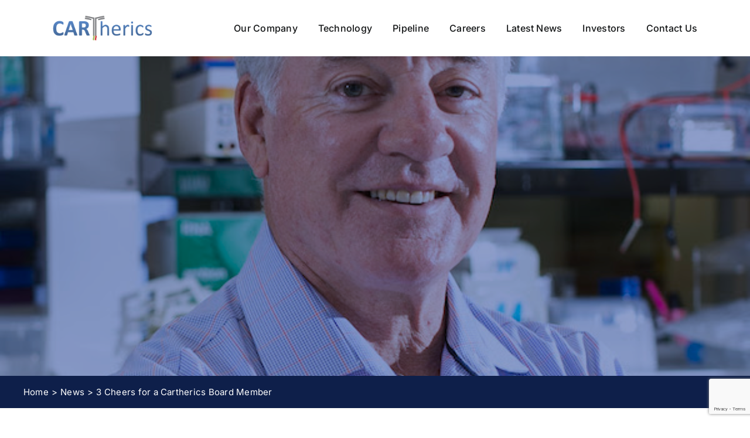

--- FILE ---
content_type: text/html; charset=UTF-8
request_url: https://cartherics.com/news/3-cheers-for-a-cartherics-board-member/
body_size: 18154
content:
	<!DOCTYPE html>
<html class="avada-html-layout-wide avada-html-header-position-top avada-is-100-percent-template" lang="en-AU" prefix="og: http://ogp.me/ns# fb: http://ogp.me/ns/fb#">
<head>
	<meta http-equiv="X-UA-Compatible" content="IE=edge" />
	<meta http-equiv="Content-Type" content="text/html; charset=utf-8"/>
	<meta name="viewport" content="width=device-width, initial-scale=1" />
	<title>3 Cheers for a Cartherics Board Member &#8211; Cartherics</title>
<meta name='robots' content='max-image-preview:large' />
	<style>img:is([sizes="auto" i], [sizes^="auto," i]) { contain-intrinsic-size: 3000px 1500px }</style>
	<link rel="alternate" type="application/rss+xml" title="Cartherics &raquo; Feed" href="https://cartherics.com/feed/" />
<link rel="alternate" type="application/rss+xml" title="Cartherics &raquo; Comments Feed" href="https://cartherics.com/comments/feed/" />
					<link rel="shortcut icon" href="https://cartherics.com/wp-content/uploads/2022/10/Cartherics_favicon-NEW.jpg" type="image/x-icon" />
		
		
		
				<link rel="alternate" type="application/rss+xml" title="Cartherics &raquo; 3 Cheers for a Cartherics Board Member Comments Feed" href="https://cartherics.com/news/3-cheers-for-a-cartherics-board-member/feed/" />

		<meta property="og:title" content="3 Cheers for a Cartherics Board Member"/>
		<meta property="og:type" content="article"/>
		<meta property="og:url" content="https://cartherics.com/news/3-cheers-for-a-cartherics-board-member/"/>
		<meta property="og:site_name" content="Cartherics"/>
		<meta property="og:description" content="Bryan Williams ranked among the world’s most prominent scientists
By Leigh Dayton, 16 June 2022

Cartherics is delighted to announce that Non-Executive Director Bryan Williams is one of the top 1000 scientists worldwide in the field of Genetics and Molecular Biology, according to Research.com, a prominent academic platform for scientists.

In the recently released edition its"/>

									<meta property="og:image" content="https://cartherics.com/wp-content/uploads/2021/09/New.jpg"/>
							<script type="text/javascript">
/* <![CDATA[ */
window._wpemojiSettings = {"baseUrl":"https:\/\/s.w.org\/images\/core\/emoji\/16.0.1\/72x72\/","ext":".png","svgUrl":"https:\/\/s.w.org\/images\/core\/emoji\/16.0.1\/svg\/","svgExt":".svg","source":{"concatemoji":"https:\/\/cartherics.com\/wp-includes\/js\/wp-emoji-release.min.js?ver=6.8.3"}};
/*! This file is auto-generated */
!function(s,n){var o,i,e;function c(e){try{var t={supportTests:e,timestamp:(new Date).valueOf()};sessionStorage.setItem(o,JSON.stringify(t))}catch(e){}}function p(e,t,n){e.clearRect(0,0,e.canvas.width,e.canvas.height),e.fillText(t,0,0);var t=new Uint32Array(e.getImageData(0,0,e.canvas.width,e.canvas.height).data),a=(e.clearRect(0,0,e.canvas.width,e.canvas.height),e.fillText(n,0,0),new Uint32Array(e.getImageData(0,0,e.canvas.width,e.canvas.height).data));return t.every(function(e,t){return e===a[t]})}function u(e,t){e.clearRect(0,0,e.canvas.width,e.canvas.height),e.fillText(t,0,0);for(var n=e.getImageData(16,16,1,1),a=0;a<n.data.length;a++)if(0!==n.data[a])return!1;return!0}function f(e,t,n,a){switch(t){case"flag":return n(e,"\ud83c\udff3\ufe0f\u200d\u26a7\ufe0f","\ud83c\udff3\ufe0f\u200b\u26a7\ufe0f")?!1:!n(e,"\ud83c\udde8\ud83c\uddf6","\ud83c\udde8\u200b\ud83c\uddf6")&&!n(e,"\ud83c\udff4\udb40\udc67\udb40\udc62\udb40\udc65\udb40\udc6e\udb40\udc67\udb40\udc7f","\ud83c\udff4\u200b\udb40\udc67\u200b\udb40\udc62\u200b\udb40\udc65\u200b\udb40\udc6e\u200b\udb40\udc67\u200b\udb40\udc7f");case"emoji":return!a(e,"\ud83e\udedf")}return!1}function g(e,t,n,a){var r="undefined"!=typeof WorkerGlobalScope&&self instanceof WorkerGlobalScope?new OffscreenCanvas(300,150):s.createElement("canvas"),o=r.getContext("2d",{willReadFrequently:!0}),i=(o.textBaseline="top",o.font="600 32px Arial",{});return e.forEach(function(e){i[e]=t(o,e,n,a)}),i}function t(e){var t=s.createElement("script");t.src=e,t.defer=!0,s.head.appendChild(t)}"undefined"!=typeof Promise&&(o="wpEmojiSettingsSupports",i=["flag","emoji"],n.supports={everything:!0,everythingExceptFlag:!0},e=new Promise(function(e){s.addEventListener("DOMContentLoaded",e,{once:!0})}),new Promise(function(t){var n=function(){try{var e=JSON.parse(sessionStorage.getItem(o));if("object"==typeof e&&"number"==typeof e.timestamp&&(new Date).valueOf()<e.timestamp+604800&&"object"==typeof e.supportTests)return e.supportTests}catch(e){}return null}();if(!n){if("undefined"!=typeof Worker&&"undefined"!=typeof OffscreenCanvas&&"undefined"!=typeof URL&&URL.createObjectURL&&"undefined"!=typeof Blob)try{var e="postMessage("+g.toString()+"("+[JSON.stringify(i),f.toString(),p.toString(),u.toString()].join(",")+"));",a=new Blob([e],{type:"text/javascript"}),r=new Worker(URL.createObjectURL(a),{name:"wpTestEmojiSupports"});return void(r.onmessage=function(e){c(n=e.data),r.terminate(),t(n)})}catch(e){}c(n=g(i,f,p,u))}t(n)}).then(function(e){for(var t in e)n.supports[t]=e[t],n.supports.everything=n.supports.everything&&n.supports[t],"flag"!==t&&(n.supports.everythingExceptFlag=n.supports.everythingExceptFlag&&n.supports[t]);n.supports.everythingExceptFlag=n.supports.everythingExceptFlag&&!n.supports.flag,n.DOMReady=!1,n.readyCallback=function(){n.DOMReady=!0}}).then(function(){return e}).then(function(){var e;n.supports.everything||(n.readyCallback(),(e=n.source||{}).concatemoji?t(e.concatemoji):e.wpemoji&&e.twemoji&&(t(e.twemoji),t(e.wpemoji)))}))}((window,document),window._wpemojiSettings);
/* ]]> */
</script>
<style id='wp-emoji-styles-inline-css' type='text/css'>

	img.wp-smiley, img.emoji {
		display: inline !important;
		border: none !important;
		box-shadow: none !important;
		height: 1em !important;
		width: 1em !important;
		margin: 0 0.07em !important;
		vertical-align: -0.1em !important;
		background: none !important;
		padding: 0 !important;
	}
</style>
<style id='classic-theme-styles-inline-css' type='text/css'>
/*! This file is auto-generated */
.wp-block-button__link{color:#fff;background-color:#32373c;border-radius:9999px;box-shadow:none;text-decoration:none;padding:calc(.667em + 2px) calc(1.333em + 2px);font-size:1.125em}.wp-block-file__button{background:#32373c;color:#fff;text-decoration:none}
</style>
<style id='global-styles-inline-css' type='text/css'>
:root{--wp--preset--aspect-ratio--square: 1;--wp--preset--aspect-ratio--4-3: 4/3;--wp--preset--aspect-ratio--3-4: 3/4;--wp--preset--aspect-ratio--3-2: 3/2;--wp--preset--aspect-ratio--2-3: 2/3;--wp--preset--aspect-ratio--16-9: 16/9;--wp--preset--aspect-ratio--9-16: 9/16;--wp--preset--color--black: #000000;--wp--preset--color--cyan-bluish-gray: #abb8c3;--wp--preset--color--white: #ffffff;--wp--preset--color--pale-pink: #f78da7;--wp--preset--color--vivid-red: #cf2e2e;--wp--preset--color--luminous-vivid-orange: #ff6900;--wp--preset--color--luminous-vivid-amber: #fcb900;--wp--preset--color--light-green-cyan: #7bdcb5;--wp--preset--color--vivid-green-cyan: #00d084;--wp--preset--color--pale-cyan-blue: #8ed1fc;--wp--preset--color--vivid-cyan-blue: #0693e3;--wp--preset--color--vivid-purple: #9b51e0;--wp--preset--gradient--vivid-cyan-blue-to-vivid-purple: linear-gradient(135deg,rgba(6,147,227,1) 0%,rgb(155,81,224) 100%);--wp--preset--gradient--light-green-cyan-to-vivid-green-cyan: linear-gradient(135deg,rgb(122,220,180) 0%,rgb(0,208,130) 100%);--wp--preset--gradient--luminous-vivid-amber-to-luminous-vivid-orange: linear-gradient(135deg,rgba(252,185,0,1) 0%,rgba(255,105,0,1) 100%);--wp--preset--gradient--luminous-vivid-orange-to-vivid-red: linear-gradient(135deg,rgba(255,105,0,1) 0%,rgb(207,46,46) 100%);--wp--preset--gradient--very-light-gray-to-cyan-bluish-gray: linear-gradient(135deg,rgb(238,238,238) 0%,rgb(169,184,195) 100%);--wp--preset--gradient--cool-to-warm-spectrum: linear-gradient(135deg,rgb(74,234,220) 0%,rgb(151,120,209) 20%,rgb(207,42,186) 40%,rgb(238,44,130) 60%,rgb(251,105,98) 80%,rgb(254,248,76) 100%);--wp--preset--gradient--blush-light-purple: linear-gradient(135deg,rgb(255,206,236) 0%,rgb(152,150,240) 100%);--wp--preset--gradient--blush-bordeaux: linear-gradient(135deg,rgb(254,205,165) 0%,rgb(254,45,45) 50%,rgb(107,0,62) 100%);--wp--preset--gradient--luminous-dusk: linear-gradient(135deg,rgb(255,203,112) 0%,rgb(199,81,192) 50%,rgb(65,88,208) 100%);--wp--preset--gradient--pale-ocean: linear-gradient(135deg,rgb(255,245,203) 0%,rgb(182,227,212) 50%,rgb(51,167,181) 100%);--wp--preset--gradient--electric-grass: linear-gradient(135deg,rgb(202,248,128) 0%,rgb(113,206,126) 100%);--wp--preset--gradient--midnight: linear-gradient(135deg,rgb(2,3,129) 0%,rgb(40,116,252) 100%);--wp--preset--font-size--small: 12px;--wp--preset--font-size--medium: 20px;--wp--preset--font-size--large: 24px;--wp--preset--font-size--x-large: 42px;--wp--preset--font-size--normal: 16px;--wp--preset--font-size--xlarge: 32px;--wp--preset--font-size--huge: 48px;--wp--preset--spacing--20: 0.44rem;--wp--preset--spacing--30: 0.67rem;--wp--preset--spacing--40: 1rem;--wp--preset--spacing--50: 1.5rem;--wp--preset--spacing--60: 2.25rem;--wp--preset--spacing--70: 3.38rem;--wp--preset--spacing--80: 5.06rem;--wp--preset--shadow--natural: 6px 6px 9px rgba(0, 0, 0, 0.2);--wp--preset--shadow--deep: 12px 12px 50px rgba(0, 0, 0, 0.4);--wp--preset--shadow--sharp: 6px 6px 0px rgba(0, 0, 0, 0.2);--wp--preset--shadow--outlined: 6px 6px 0px -3px rgba(255, 255, 255, 1), 6px 6px rgba(0, 0, 0, 1);--wp--preset--shadow--crisp: 6px 6px 0px rgba(0, 0, 0, 1);}:where(.is-layout-flex){gap: 0.5em;}:where(.is-layout-grid){gap: 0.5em;}body .is-layout-flex{display: flex;}.is-layout-flex{flex-wrap: wrap;align-items: center;}.is-layout-flex > :is(*, div){margin: 0;}body .is-layout-grid{display: grid;}.is-layout-grid > :is(*, div){margin: 0;}:where(.wp-block-columns.is-layout-flex){gap: 2em;}:where(.wp-block-columns.is-layout-grid){gap: 2em;}:where(.wp-block-post-template.is-layout-flex){gap: 1.25em;}:where(.wp-block-post-template.is-layout-grid){gap: 1.25em;}.has-black-color{color: var(--wp--preset--color--black) !important;}.has-cyan-bluish-gray-color{color: var(--wp--preset--color--cyan-bluish-gray) !important;}.has-white-color{color: var(--wp--preset--color--white) !important;}.has-pale-pink-color{color: var(--wp--preset--color--pale-pink) !important;}.has-vivid-red-color{color: var(--wp--preset--color--vivid-red) !important;}.has-luminous-vivid-orange-color{color: var(--wp--preset--color--luminous-vivid-orange) !important;}.has-luminous-vivid-amber-color{color: var(--wp--preset--color--luminous-vivid-amber) !important;}.has-light-green-cyan-color{color: var(--wp--preset--color--light-green-cyan) !important;}.has-vivid-green-cyan-color{color: var(--wp--preset--color--vivid-green-cyan) !important;}.has-pale-cyan-blue-color{color: var(--wp--preset--color--pale-cyan-blue) !important;}.has-vivid-cyan-blue-color{color: var(--wp--preset--color--vivid-cyan-blue) !important;}.has-vivid-purple-color{color: var(--wp--preset--color--vivid-purple) !important;}.has-black-background-color{background-color: var(--wp--preset--color--black) !important;}.has-cyan-bluish-gray-background-color{background-color: var(--wp--preset--color--cyan-bluish-gray) !important;}.has-white-background-color{background-color: var(--wp--preset--color--white) !important;}.has-pale-pink-background-color{background-color: var(--wp--preset--color--pale-pink) !important;}.has-vivid-red-background-color{background-color: var(--wp--preset--color--vivid-red) !important;}.has-luminous-vivid-orange-background-color{background-color: var(--wp--preset--color--luminous-vivid-orange) !important;}.has-luminous-vivid-amber-background-color{background-color: var(--wp--preset--color--luminous-vivid-amber) !important;}.has-light-green-cyan-background-color{background-color: var(--wp--preset--color--light-green-cyan) !important;}.has-vivid-green-cyan-background-color{background-color: var(--wp--preset--color--vivid-green-cyan) !important;}.has-pale-cyan-blue-background-color{background-color: var(--wp--preset--color--pale-cyan-blue) !important;}.has-vivid-cyan-blue-background-color{background-color: var(--wp--preset--color--vivid-cyan-blue) !important;}.has-vivid-purple-background-color{background-color: var(--wp--preset--color--vivid-purple) !important;}.has-black-border-color{border-color: var(--wp--preset--color--black) !important;}.has-cyan-bluish-gray-border-color{border-color: var(--wp--preset--color--cyan-bluish-gray) !important;}.has-white-border-color{border-color: var(--wp--preset--color--white) !important;}.has-pale-pink-border-color{border-color: var(--wp--preset--color--pale-pink) !important;}.has-vivid-red-border-color{border-color: var(--wp--preset--color--vivid-red) !important;}.has-luminous-vivid-orange-border-color{border-color: var(--wp--preset--color--luminous-vivid-orange) !important;}.has-luminous-vivid-amber-border-color{border-color: var(--wp--preset--color--luminous-vivid-amber) !important;}.has-light-green-cyan-border-color{border-color: var(--wp--preset--color--light-green-cyan) !important;}.has-vivid-green-cyan-border-color{border-color: var(--wp--preset--color--vivid-green-cyan) !important;}.has-pale-cyan-blue-border-color{border-color: var(--wp--preset--color--pale-cyan-blue) !important;}.has-vivid-cyan-blue-border-color{border-color: var(--wp--preset--color--vivid-cyan-blue) !important;}.has-vivid-purple-border-color{border-color: var(--wp--preset--color--vivid-purple) !important;}.has-vivid-cyan-blue-to-vivid-purple-gradient-background{background: var(--wp--preset--gradient--vivid-cyan-blue-to-vivid-purple) !important;}.has-light-green-cyan-to-vivid-green-cyan-gradient-background{background: var(--wp--preset--gradient--light-green-cyan-to-vivid-green-cyan) !important;}.has-luminous-vivid-amber-to-luminous-vivid-orange-gradient-background{background: var(--wp--preset--gradient--luminous-vivid-amber-to-luminous-vivid-orange) !important;}.has-luminous-vivid-orange-to-vivid-red-gradient-background{background: var(--wp--preset--gradient--luminous-vivid-orange-to-vivid-red) !important;}.has-very-light-gray-to-cyan-bluish-gray-gradient-background{background: var(--wp--preset--gradient--very-light-gray-to-cyan-bluish-gray) !important;}.has-cool-to-warm-spectrum-gradient-background{background: var(--wp--preset--gradient--cool-to-warm-spectrum) !important;}.has-blush-light-purple-gradient-background{background: var(--wp--preset--gradient--blush-light-purple) !important;}.has-blush-bordeaux-gradient-background{background: var(--wp--preset--gradient--blush-bordeaux) !important;}.has-luminous-dusk-gradient-background{background: var(--wp--preset--gradient--luminous-dusk) !important;}.has-pale-ocean-gradient-background{background: var(--wp--preset--gradient--pale-ocean) !important;}.has-electric-grass-gradient-background{background: var(--wp--preset--gradient--electric-grass) !important;}.has-midnight-gradient-background{background: var(--wp--preset--gradient--midnight) !important;}.has-small-font-size{font-size: var(--wp--preset--font-size--small) !important;}.has-medium-font-size{font-size: var(--wp--preset--font-size--medium) !important;}.has-large-font-size{font-size: var(--wp--preset--font-size--large) !important;}.has-x-large-font-size{font-size: var(--wp--preset--font-size--x-large) !important;}
:where(.wp-block-post-template.is-layout-flex){gap: 1.25em;}:where(.wp-block-post-template.is-layout-grid){gap: 1.25em;}
:where(.wp-block-columns.is-layout-flex){gap: 2em;}:where(.wp-block-columns.is-layout-grid){gap: 2em;}
:root :where(.wp-block-pullquote){font-size: 1.5em;line-height: 1.6;}
</style>
<link rel='stylesheet' id='contact-form-7-css' href='https://cartherics.com/wp-content/plugins/contact-form-7/includes/css/styles.css?ver=6.1' type='text/css' media='all' />
<link rel='stylesheet' id='wpos-slick-style-css' href='https://cartherics.com/wp-content/plugins/wp-news-and-widget-pro/assets/css/slick.css?ver=2.6' type='text/css' media='all' />
<link rel='stylesheet' id='wpnw-public-style-css' href='https://cartherics.com/wp-content/plugins/wp-news-and-widget-pro/assets/css/wpnw-pro-public.min.css?ver=2.6' type='text/css' media='all' />
<link rel='stylesheet' id='child-style-css' href='https://cartherics.com/wp-content/themes/Avada-Child-Theme/style.css?ver=6.8.3' type='text/css' media='all' />
<link rel='stylesheet' id='fusion-dynamic-css-css' href='https://cartherics.com/wp-content/uploads/fusion-styles/69c1d3addfea4ee8d53a41d975321b4b.min.css?ver=3.8.2' type='text/css' media='all' />
<script type="text/javascript" src="https://cartherics.com/wp-includes/js/jquery/jquery.min.js?ver=3.7.1" id="jquery-core-js"></script>
<script type="text/javascript" src="https://cartherics.com/wp-includes/js/jquery/jquery-migrate.min.js?ver=3.4.1" id="jquery-migrate-js"></script>
<link rel="https://api.w.org/" href="https://cartherics.com/wp-json/" /><link rel="EditURI" type="application/rsd+xml" title="RSD" href="https://cartherics.com/xmlrpc.php?rsd" />
<meta name="generator" content="WordPress 6.8.3" />
<link rel="canonical" href="https://cartherics.com/news/3-cheers-for-a-cartherics-board-member/" />
<link rel='shortlink' href='https://cartherics.com/?p=2237' />
<link rel="alternate" title="oEmbed (JSON)" type="application/json+oembed" href="https://cartherics.com/wp-json/oembed/1.0/embed?url=https%3A%2F%2Fcartherics.com%2Fnews%2F3-cheers-for-a-cartherics-board-member%2F" />
<link rel="alternate" title="oEmbed (XML)" type="text/xml+oembed" href="https://cartherics.com/wp-json/oembed/1.0/embed?url=https%3A%2F%2Fcartherics.com%2Fnews%2F3-cheers-for-a-cartherics-board-member%2F&#038;format=xml" />
<link rel="preload" href="https://cartherics.com/wp-content/themes/Avada/includes/lib/assets/fonts/icomoon/awb-icons.woff" as="font" type="font/woff" crossorigin><link rel="preload" href="//cartherics.com/wp-content/themes/Avada/includes/lib/assets/fonts/fontawesome/webfonts/fa-brands-400.woff2" as="font" type="font/woff2" crossorigin><link rel="preload" href="//cartherics.com/wp-content/themes/Avada/includes/lib/assets/fonts/fontawesome/webfonts/fa-regular-400.woff2" as="font" type="font/woff2" crossorigin><link rel="preload" href="//cartherics.com/wp-content/themes/Avada/includes/lib/assets/fonts/fontawesome/webfonts/fa-solid-900.woff2" as="font" type="font/woff2" crossorigin><link rel="preload" href="https://cartherics.com/wp-content/uploads/fusion-icons/petsupplies-icon-set/fonts/petsupplies.ttf?gcsdh" as="font" type="font/ttf" crossorigin><style type="text/css" id="css-fb-visibility">@media screen and (max-width: 640px){.fusion-no-small-visibility{display:none !important;}body .sm-text-align-center{text-align:center !important;}body .sm-text-align-left{text-align:left !important;}body .sm-text-align-right{text-align:right !important;}body .sm-flex-align-center{justify-content:center !important;}body .sm-flex-align-flex-start{justify-content:flex-start !important;}body .sm-flex-align-flex-end{justify-content:flex-end !important;}body .sm-mx-auto{margin-left:auto !important;margin-right:auto !important;}body .sm-ml-auto{margin-left:auto !important;}body .sm-mr-auto{margin-right:auto !important;}body .fusion-absolute-position-small{position:absolute;top:auto;width:100%;}.awb-sticky.awb-sticky-small{ position: sticky; top: var(--awb-sticky-offset,0); }}@media screen and (min-width: 641px) and (max-width: 1024px){.fusion-no-medium-visibility{display:none !important;}body .md-text-align-center{text-align:center !important;}body .md-text-align-left{text-align:left !important;}body .md-text-align-right{text-align:right !important;}body .md-flex-align-center{justify-content:center !important;}body .md-flex-align-flex-start{justify-content:flex-start !important;}body .md-flex-align-flex-end{justify-content:flex-end !important;}body .md-mx-auto{margin-left:auto !important;margin-right:auto !important;}body .md-ml-auto{margin-left:auto !important;}body .md-mr-auto{margin-right:auto !important;}body .fusion-absolute-position-medium{position:absolute;top:auto;width:100%;}.awb-sticky.awb-sticky-medium{ position: sticky; top: var(--awb-sticky-offset,0); }}@media screen and (min-width: 1025px){.fusion-no-large-visibility{display:none !important;}body .lg-text-align-center{text-align:center !important;}body .lg-text-align-left{text-align:left !important;}body .lg-text-align-right{text-align:right !important;}body .lg-flex-align-center{justify-content:center !important;}body .lg-flex-align-flex-start{justify-content:flex-start !important;}body .lg-flex-align-flex-end{justify-content:flex-end !important;}body .lg-mx-auto{margin-left:auto !important;margin-right:auto !important;}body .lg-ml-auto{margin-left:auto !important;}body .lg-mr-auto{margin-right:auto !important;}body .fusion-absolute-position-large{position:absolute;top:auto;width:100%;}.awb-sticky.awb-sticky-large{ position: sticky; top: var(--awb-sticky-offset,0); }}</style><style type="text/css">.recentcomments a{display:inline !important;padding:0 !important;margin:0 !important;}</style>		<script type="text/javascript">
			var doc = document.documentElement;
			doc.setAttribute( 'data-useragent', navigator.userAgent );
		</script>
		<style type="text/css" id="fusion-builder-template-footer-css">.fusion-footer .fusion-fullwidth {
  padding: 60px 30px !important;
}</style><!-- Google tag (gtag.js) -->
<script async src="https://www.googletagmanager.com/gtag/js?id=G-P228DYW3NE"></script>
<script>
  window.dataLayer = window.dataLayer || [];
  function gtag(){dataLayer.push(arguments);}
  gtag('js', new Date());

  gtag('config', 'G-P228DYW3NE');
</script>
	</head>

<body class="wp-singular news-template-default single single-news postid-2237 wp-theme-Avada wp-child-theme-Avada-Child-Theme fusion-image-hovers fusion-pagination-sizing fusion-button_type-flat fusion-button_span-no fusion-button_gradient-linear avada-image-rollover-circle-no avada-image-rollover-yes avada-image-rollover-direction-fade fusion-body ltr fusion-sticky-header no-tablet-sticky-header no-mobile-sticky-header no-mobile-slidingbar no-mobile-totop fusion-disable-outline fusion-sub-menu-fade mobile-logo-pos-left layout-wide-mode avada-has-boxed-modal-shadow- layout-scroll-offset-full avada-has-zero-margin-offset-top fusion-top-header menu-text-align-center mobile-menu-design-modern fusion-show-pagination-text fusion-header-layout-v1 avada-responsive avada-footer-fx-none avada-menu-highlight-style-textcolor fusion-search-form-classic fusion-main-menu-search-overlay fusion-avatar-square avada-dropdown-styles avada-blog-layout-medium avada-blog-archive-layout-medium avada-header-shadow-no avada-menu-icon-position-left avada-has-megamenu-shadow avada-has-header-100-width avada-has-pagetitle-100-width avada-has-pagetitle-bg-full avada-has-pagetitlebar-retina-bg-image avada-has-titlebar-bar_and_content avada-header-border-color-full-transparent avada-has-transparent-timeline_color avada-has-pagination-padding avada-flyout-menu-direction-fade avada-ec-views-v1" data-awb-post-id="2237">
		<a class="skip-link screen-reader-text" href="#content">Skip to content</a>

	<div id="boxed-wrapper">
		<div class="fusion-sides-frame"></div>
		<div id="wrapper" class="fusion-wrapper">
			<div id="home" style="position:relative;top:-1px;"></div>
			
				
			<header class="fusion-header-wrapper">
				<div class="fusion-header-v1 fusion-logo-alignment fusion-logo-left fusion-sticky-menu- fusion-sticky-logo- fusion-mobile-logo-1  fusion-mobile-menu-design-modern">
					<div class="fusion-header-sticky-height"></div>
<div class="fusion-header">
	<div class="fusion-row">
					<div class="fusion-logo" data-margin-top="26px" data-margin-bottom="26px" data-margin-left="0px" data-margin-right="0px">
			<a class="fusion-logo-link"  href="https://cartherics.com/" >

						<!-- standard logo -->
			<img src="https://cartherics.com/wp-content/uploads/2022/10/Cartherics_logo-NEW@1x.png" srcset="https://cartherics.com/wp-content/uploads/2022/10/Cartherics_logo-NEW@1x.png 1x, https://cartherics.com/wp-content/uploads/2022/10/Cartherics_logo-NEW@2x.png 2x" width="233" height="60" style="max-height:60px;height:auto;" alt="Cartherics Logo" data-retina_logo_url="https://cartherics.com/wp-content/uploads/2022/10/Cartherics_logo-NEW@2x.png" class="fusion-standard-logo" />

											<!-- mobile logo -->
				<img src="https://cartherics.com/wp-content/uploads/2022/10/Cartherics_mobile-logo-NEW@1x.png" srcset="https://cartherics.com/wp-content/uploads/2022/10/Cartherics_mobile-logo-NEW@1x.png 1x" width="233" height="96" alt="Cartherics Logo" data-retina_logo_url="" class="fusion-mobile-logo" />
			
					</a>
		</div>		<nav class="fusion-main-menu" aria-label="Main Menu"><div class="fusion-overlay-search">		<form role="search" class="searchform fusion-search-form  fusion-search-form-classic" method="get" action="https://cartherics.com/">
			<div class="fusion-search-form-content">

				
				<div class="fusion-search-field search-field">
					<label><span class="screen-reader-text">Search for:</span>
													<input type="search" value="" name="s" class="s" placeholder="Search..." required aria-required="true" aria-label="Search..."/>
											</label>
				</div>
				<div class="fusion-search-button search-button">
					<input type="submit" class="fusion-search-submit searchsubmit" aria-label="Search" value="&#xf002;" />
									</div>

				
			</div>


			
		</form>
		<div class="fusion-search-spacer"></div><a href="#" role="button" aria-label="Close Search" class="fusion-close-search"></a></div><ul id="menu-top-menu" class="fusion-menu"><li  id="menu-item-2658"  class="menu-item menu-item-type-post_type menu-item-object-page menu-item-has-children menu-item-2658 fusion-dropdown-menu"  data-item-id="2658"><a  href="https://cartherics.com/our-company/" class="fusion-textcolor-highlight"><span class="menu-text">Our Company</span></a><ul class="sub-menu"><li  id="menu-item-2865"  class="menu-item menu-item-type-post_type menu-item-object-page menu-item-2865 fusion-dropdown-submenu" ><a  href="https://cartherics.com/our-company/" class="fusion-textcolor-highlight"><span>About Us</span></a></li><li  id="menu-item-127"  class="menu-item menu-item-type-post_type menu-item-object-page menu-item-127 fusion-dropdown-submenu" ><a  href="https://cartherics.com/our-company/our-vision/" class="fusion-textcolor-highlight"><span>Our Vision &#038; Mission</span></a></li><li  id="menu-item-4004"  class="menu-item menu-item-type-post_type menu-item-object-page menu-item-4004 fusion-dropdown-submenu" ><a  href="https://cartherics.com/our-company/founders/" class="fusion-textcolor-highlight"><span>Founders</span></a></li><li  id="menu-item-3189"  class="menu-item menu-item-type-post_type menu-item-object-page menu-item-3189 fusion-dropdown-submenu" ><a  href="https://cartherics.com/our-company/board-members/" class="fusion-textcolor-highlight"><span>Board Members &#038; Key Executives</span></a></li><li  id="menu-item-224"  class="menu-item menu-item-type-post_type menu-item-object-page menu-item-224 fusion-dropdown-submenu" ><a  href="https://cartherics.com/our-company/scientific-advisory-board/" class="fusion-textcolor-highlight"><span>Scientific Advisory Board</span></a></li><li  id="menu-item-4003"  class="menu-item menu-item-type-post_type menu-item-object-page menu-item-4003 fusion-dropdown-submenu" ><a  href="https://cartherics.com/our-company/scientific-consultants/" class="fusion-textcolor-highlight"><span>Scientific Consultants</span></a></li><li  id="menu-item-2778"  class="menu-item menu-item-type-post_type menu-item-object-page menu-item-2778 fusion-dropdown-submenu" ><a  href="https://cartherics.com/our-company/partners-collaborations/" class="fusion-textcolor-highlight"><span>Partners &#038; Collaborations</span></a></li><li  id="menu-item-314"  class="menu-item menu-item-type-post_type menu-item-object-page menu-item-314 fusion-dropdown-submenu" ><a  href="https://cartherics.com/our-company/our-lab/" class="fusion-textcolor-highlight"><span>Our Lab</span></a></li></ul></li><li  id="menu-item-131"  class="menu-item menu-item-type-post_type menu-item-object-page menu-item-has-children menu-item-131 fusion-dropdown-menu"  data-item-id="131"><a  href="https://cartherics.com/technology/" class="fusion-textcolor-highlight"><span class="menu-text">Technology</span></a><ul class="sub-menu"><li  id="menu-item-3188"  class="menu-item menu-item-type-post_type menu-item-object-page menu-item-3188 fusion-dropdown-submenu" ><a  href="https://cartherics.com/technology/" class="fusion-textcolor-highlight"><span>Our Technology</span></a></li></ul></li><li  id="menu-item-2721"  class="menu-item menu-item-type-post_type menu-item-object-page menu-item-has-children menu-item-2721 fusion-dropdown-menu"  data-item-id="2721"><a  href="https://cartherics.com/the-pipeline/" class="fusion-textcolor-highlight"><span class="menu-text">Pipeline</span></a><ul class="sub-menu"><li  id="menu-item-3191"  class="menu-item menu-item-type-post_type menu-item-object-page menu-item-3191 fusion-dropdown-submenu" ><a  href="https://cartherics.com/the-pipeline/" class="fusion-textcolor-highlight"><span>Our Pipeline</span></a></li><li  id="menu-item-1305"  class="menu-item menu-item-type-post_type menu-item-object-page menu-item-1305 fusion-dropdown-submenu" ><a  href="https://cartherics.com/the-pipeline/scientific-publications/" class="fusion-textcolor-highlight"><span>Scientific Publications</span></a></li><li  id="menu-item-4174"  class="menu-item menu-item-type-post_type menu-item-object-page menu-item-4174 fusion-dropdown-submenu" ><a  href="https://cartherics.com/scientific-company-presentations/" class="fusion-textcolor-highlight"><span>Scientific &#038; Company Presentations</span></a></li></ul></li><li  id="menu-item-2726"  class="menu-item menu-item-type-post_type menu-item-object-page menu-item-has-children menu-item-2726 fusion-dropdown-menu"  data-item-id="2726"><a  href="https://cartherics.com/careers/" class="fusion-textcolor-highlight"><span class="menu-text">Careers</span></a><ul class="sub-menu"><li  id="menu-item-3192"  class="menu-item menu-item-type-post_type menu-item-object-page menu-item-3192 fusion-dropdown-submenu" ><a  href="https://cartherics.com/careers/" class="fusion-textcolor-highlight"><span>Careers at Cartherics</span></a></li><li  id="menu-item-370"  class="menu-item menu-item-type-post_type menu-item-object-page menu-item-370 fusion-dropdown-submenu" ><a  href="https://cartherics.com/careers/opportunities/" class="fusion-textcolor-highlight"><span>Education Opportunities</span></a></li></ul></li><li  id="menu-item-360"  class="menu-item menu-item-type-post_type menu-item-object-page menu-item-360"  data-item-id="360"><a  href="https://cartherics.com/cartherics-news/" class="fusion-textcolor-highlight"><span class="menu-text">Latest News</span></a></li><li  id="menu-item-492"  class="menu-item menu-item-type-post_type menu-item-object-page menu-item-492"  data-item-id="492"><a  href="https://cartherics.com/investors/" class="fusion-textcolor-highlight"><span class="menu-text">Investors</span></a></li><li  id="menu-item-150"  class="menu-item menu-item-type-post_type menu-item-object-page menu-item-150"  data-item-id="150"><a  href="https://cartherics.com/contact/" class="fusion-textcolor-highlight"><span class="menu-text">Contact Us</span></a></li></ul></nav>	<div class="fusion-mobile-menu-icons">
							<a href="#" class="fusion-icon awb-icon-bars" aria-label="Toggle mobile menu" aria-expanded="false"></a>
		
		
		
			</div>

<nav class="fusion-mobile-nav-holder fusion-mobile-menu-text-align-left" aria-label="Main Menu Mobile"></nav>

					</div>
</div>
				</div>
				<div class="fusion-clearfix"></div>
			</header>
							
						<div id="sliders-container" class="fusion-slider-visibility">
					</div>
				
				
			
			<section class="fusion-page-title-bar fusion-tb-page-title-bar"><div class="fusion-fullwidth fullwidth-box fusion-builder-row-1 fusion-flex-container has-pattern-background has-mask-background fusion-parallax-none nonhundred-percent-fullwidth non-hundred-percent-height-scrolling" style="background-color: rgba(14,31,74,0.5);background-image: url(&quot;https://cartherics.com/wp-content/uploads/2021/09/New.jpg&quot;);background-position: center center;background-repeat: no-repeat;background-blend-mode: overlay;border-width: 0px 0px 0px 0px;border-color:var(--awb-color3);border-style:solid;-webkit-background-size:cover;-moz-background-size:cover;-o-background-size:cover;background-size:cover;" ><div class="fusion-builder-row fusion-row fusion-flex-align-items-flex-start" style="max-width:1248px;margin-left: calc(-4% / 2 );margin-right: calc(-4% / 2 );"><div class="fusion-layout-column fusion_builder_column fusion-builder-column-0 fusion_builder_column_1_1 1_1 fusion-flex-column"><div class="fusion-column-wrapper fusion-flex-justify-content-center fusion-content-layout-column" style="background-position:left top;background-repeat:no-repeat;-webkit-background-size:cover;-moz-background-size:cover;-o-background-size:cover;background-size:cover;padding: 0px 0px 0px 0px;"><style type="text/css">@media only screen and (max-width:1024px) {.fusion-title.fusion-title-1{margin-top:10px!important; margin-right:0px!important;margin-bottom:15px!important;margin-left:0px!important;}}@media only screen and (max-width:640px) {.fusion-title.fusion-title-1{margin-top:10px!important; margin-right:0px!important;margin-bottom:10px!important; margin-left:0px!important;}}</style><div class="fusion-title title fusion-title-1 fusion-sep-none fusion-title-center fusion-title-text fusion-title-size-one" style="font-size:32px;margin-top:10px;margin-right:0px;margin-bottom:15px;margin-left:0px;"><h1 class="title-heading-center fusion-responsive-typography-calculated" style="margin:0;font-size:1em;color:var(--awb-color1);--fontSize:32;line-height:var(--awb-typography1-line-height);"></h1></div></div><style type="text/css">.fusion-body .fusion-builder-column-0{width:100% !important;margin-top : 0px;margin-bottom : 20px;}.fusion-builder-column-0 > .fusion-column-wrapper {padding-top : 0px !important;padding-right : 0px !important;margin-right : 1.92%;padding-bottom : 0px !important;padding-left : 0px !important;margin-left : 1.92%;}@media only screen and (max-width:1024px) {.fusion-body .fusion-builder-column-0{width:100% !important;order : 0;}.fusion-builder-column-0 > .fusion-column-wrapper {margin-right : 1.92%;margin-left : 1.92%;}}@media only screen and (max-width:640px) {.fusion-body .fusion-builder-column-0{width:100% !important;order : 0;}.fusion-builder-column-0 > .fusion-column-wrapper {margin-right : 1.92%;margin-left : 1.92%;}}</style></div></div><style type="text/css">.fusion-body .fusion-flex-container.fusion-builder-row-1{ padding-top : 250px;margin-top : 0px;padding-right : 30px;padding-bottom : 250px;margin-bottom : 0px;padding-left : 30px;}@media only screen and (max-width:1024px) {.fusion-body .fusion-flex-container.fusion-builder-row-1{ padding-top : 100px;padding-right : 30px;padding-bottom : 100px;padding-left : 30px;}}@media only screen and (max-width:640px) {.fusion-body .fusion-flex-container.fusion-builder-row-1{ padding-top : 100px;padding-right : 30px;padding-bottom : 100px;padding-left : 30px;}}</style></div><div class="fusion-fullwidth fullwidth-box fusion-builder-row-2 fusion-flex-container has-pattern-background has-mask-background nonhundred-percent-fullwidth non-hundred-percent-height-scrolling" style="background-color: var(--awb-custom_color_5);background-position: center center;background-repeat: no-repeat;border-width: 0px 0px 0px 0px;border-color:var(--awb-color3);border-style:solid;" ><div class="fusion-builder-row fusion-row fusion-flex-align-items-flex-start" style="max-width:1248px;margin-left: calc(-4% / 2 );margin-right: calc(-4% / 2 );"><div class="fusion-layout-column fusion_builder_column fusion-builder-column-1 fusion_builder_column_1_1 1_1 fusion-flex-column"><div class="fusion-column-wrapper fusion-flex-justify-content-flex-start fusion-content-layout-column" style="background-position:left top;background-repeat:no-repeat;-webkit-background-size:cover;-moz-background-size:cover;-o-background-size:cover;background-size:cover;padding: 0px 0px 0px 0px;"><style type="text/css">.fusion-breadcrumbs.fusion-breadcrumbs-1{font-size:15px;}.fusion-breadcrumbs.fusion-breadcrumbs-1 span a:hover{color:#ffffff !important;}.fusion-breadcrumbs.fusion-breadcrumbs-1{color:#ffffff;}.fusion-breadcrumbs.fusion-breadcrumbs-1 a{color:#ffffff;}</style><div class="fusion-breadcrumbs fusion-breadcrumbs-1"><span class="fusion-breadcrumb-item"><a href="https://cartherics.com" class="fusion-breadcrumb-link"><span >Home</span></a></span><span class="fusion-breadcrumb-sep">&gt;</span><span class="fusion-breadcrumb-item"><a href="https://cartherics.com/news/" class="fusion-breadcrumb-link"><span >News</span></a></span><span class="fusion-breadcrumb-sep">&gt;</span><span class="fusion-breadcrumb-item"><span  class="breadcrumb-leaf">3 Cheers for a Cartherics Board Member</span></span></div></div><style type="text/css">.fusion-body .fusion-builder-column-1{width:100% !important;margin-top : 0px;margin-bottom : 0px;}.fusion-builder-column-1 > .fusion-column-wrapper {padding-top : 0px !important;padding-right : 0px !important;margin-right : 1.92%;padding-bottom : 0px !important;padding-left : 0px !important;margin-left : 1.92%;}@media only screen and (max-width:1024px) {.fusion-body .fusion-builder-column-1{width:100% !important;order : 0;}.fusion-builder-column-1 > .fusion-column-wrapper {margin-right : 1.92%;margin-left : 1.92%;}}@media only screen and (max-width:640px) {.fusion-body .fusion-builder-column-1{width:100% !important;order : 0;}.fusion-builder-column-1 > .fusion-column-wrapper {margin-right : 1.92%;margin-left : 1.92%;}}</style></div></div><style type="text/css">.fusion-body .fusion-flex-container.fusion-builder-row-2{ padding-top : 15px;margin-top : 0px;padding-right : 0px;padding-bottom : 15px;margin-bottom : 0px;padding-left : 0px;}@media only screen and (max-width:1024px) {.fusion-body .fusion-flex-container.fusion-builder-row-2{ padding-right : 30px;padding-left : 30px;}}@media only screen and (max-width:640px) {.fusion-body .fusion-flex-container.fusion-builder-row-2{ padding-right : 30px;padding-left : 30px;}}</style></div>
</section>
						<main id="main" class="clearfix width-100">
				<div class="fusion-row" style="max-width:100%;">
<section id="content" style="width: 100%;">
									<div id="post-2237" class="post-2237 news type-news status-publish has-post-thumbnail hentry news-category-general news-category-the-pipeline">

				<div class="post-content">
					<div class="fusion-fullwidth fullwidth-box fusion-builder-row-3 fusion-flex-container has-pattern-background has-mask-background nonhundred-percent-fullwidth non-hundred-percent-height-scrolling" style="background-color: rgba(255,255,255,0);background-position: center center;background-repeat: no-repeat;border-width: 0px 0px 0px 0px;border-color:var(--awb-color3);border-style:solid;" ><div class="fusion-builder-row fusion-row fusion-flex-align-items-flex-start" style="max-width:1248px;margin-left: calc(-4% / 2 );margin-right: calc(-4% / 2 );"><div class="fusion-layout-column fusion_builder_column fusion-builder-column-2 fusion_builder_column_1_1 1_1 fusion-flex-column"><div class="fusion-column-wrapper fusion-flex-justify-content-flex-start fusion-content-layout-column" style="background-position:left top;background-repeat:no-repeat;-webkit-background-size:cover;-moz-background-size:cover;-o-background-size:cover;background-size:cover;padding: 0px 0px 0px 0px;"><style type="text/css">@media only screen and (max-width:1024px) {.fusion-title.fusion-title-2{margin-top:10px!important; margin-right:0px!important;margin-bottom:15px!important;margin-left:0px!important;}}@media only screen and (max-width:640px) {.fusion-title.fusion-title-2{margin-top:10px!important; margin-right:0px!important;margin-bottom:10px!important; margin-left:0px!important;}}</style><div class="fusion-title title fusion-title-2 fusion-sep-none fusion-title-text fusion-title-size-one" style="margin-top:10px;margin-right:0px;margin-bottom:15px;margin-left:0px;"><h1 class="title-heading-left fusion-responsive-typography-calculated" style="margin:0;--fontSize:48;line-height:var(--awb-typography1-line-height);">3 Cheers for a Cartherics Board Member</h1></div><div class="fusion-content-tb fusion-content-tb-1"><h2>Bryan Williams ranked among the world’s most prominent scientists</h2>
<p><strong>By Leigh Dayton, 16 June 2022</strong></p>
<p>Cartherics is delighted to announce that Non-Executive Director <a href="https://cartherics.com/our-team/board-members/">Bryan Williams</a> is one of the top 1000 scientists worldwide in the field of Genetics and Molecular Biology, according to <a href="http://email.mg.research.com/c/[base64]">Research.com</a>, a prominent academic platform for scientists.</p>
<p>In the recently released edition its rankings, Research.com placed Williams #370 in the world and #8 in Australia.</p>
<p>“This list of leading scholars is designed to offer the academic community more visibility and exposure to the influential research contributions made by those at the forefront of genetics &amp; molecular biology,” explained Imed Bouchrika, Chief Data Scientist and Head of Content for Research.com.</p>
<p>Williams joins Cartherics CEO <a href="https://cartherics.com/news/congratulations-to-cartherics-ceo/">Alan Trounson</a> who also ranked as a leading expert this year, but in the area of Biology and Biochemistry.</p>
<p>“It’s our privilege to have Bryan as a close colleague and Board Member working alongside of us. He brings a strong science and clinical perspective to our cancer focus” says Alan Trounson.</p>
<p>The rankings are based on solid data. Research.com calculates their rankings using H-index data gathered by Microsoft Academic. The index is, in turn, calculated on the number of papers, H, that have been cited at least H times. Research.com includes only “prominent scientists” with an H-index of at least 40 for scientific papers published in the field of Biology and Biochemistry.</p>
<p>With an H-index of 104, Williams, like Trounson, is clearly a prominent scientist. The rating is based on papers he authored or co-authored throughout his career as an authority of innate immunity and cancer biology, not just recent publications.</p>
<p>For example, his most cited publication, <em>How cells respond to interferons</em>, was published in the Annual Review of Biochemistry in 1998. It received 4,814 citations.</p>
<p>According to Research.com’s current rankings, Williams has received 45,216 citations for 304 publications.</p>
<p>Reflecting on his professional position, Williams concluded: &#8220;Although these rankings are an indication of longevity in science I am pleased to be placed among eminent scientists in the field&#8221;.</p>
<p>&nbsp;</p>
<style>.fusion-content-tb-1{text-transform:none;color:var(--awb-color7);}</style></div></div><style type="text/css">.fusion-body .fusion-builder-column-2{width:100% !important;margin-top : 0px;margin-bottom : 20px;}.fusion-builder-column-2 > .fusion-column-wrapper {padding-top : 0px !important;padding-right : 0px !important;margin-right : 1.92%;padding-bottom : 0px !important;padding-left : 0px !important;margin-left : 1.92%;}@media only screen and (max-width:1024px) {.fusion-body .fusion-builder-column-2{width:100% !important;order : 0;}.fusion-builder-column-2 > .fusion-column-wrapper {margin-right : 1.92%;margin-left : 1.92%;}}@media only screen and (max-width:640px) {.fusion-body .fusion-builder-column-2{width:100% !important;order : 0;}.fusion-builder-column-2 > .fusion-column-wrapper {margin-right : 1.92%;margin-left : 1.92%;}}</style></div></div><style type="text/css">.fusion-body .fusion-flex-container.fusion-builder-row-3{ padding-top : 60px;margin-top : 0px;padding-right : 30px;padding-bottom : 60px;margin-bottom : 0px;padding-left : 30px;}</style></div>
				</div>
			</div>
			</section>
						
					</div>  <!-- fusion-row -->
				</main>  <!-- #main -->
				
				
								
					<div class="fusion-tb-footer fusion-footer"><div class="fusion-footer-widget-area fusion-widget-area"><div class="fusion-fullwidth fullwidth-box fusion-builder-row-4 fusion-flex-container has-pattern-background has-mask-background nonhundred-percent-fullwidth non-hundred-percent-height-scrolling" style="background-color: var(--awb-custom_color_5);background-position: center center;background-repeat: no-repeat;border-width: 0px 0px 0px 0px;border-color:var(--awb-color3);border-style:solid;" ><div class="fusion-builder-row fusion-row fusion-flex-align-items-flex-start" style="max-width:1248px;margin-left: calc(-4% / 2 );margin-right: calc(-4% / 2 );"><div class="fusion-layout-column fusion_builder_column fusion-builder-column-3 fusion_builder_column_1_4 1_4 fusion-flex-column"><div class="fusion-column-wrapper fusion-flex-justify-content-flex-start fusion-content-layout-column" style="background-position:left top;background-repeat:no-repeat;-webkit-background-size:cover;-moz-background-size:cover;-o-background-size:cover;background-size:cover;padding: 0px 0px 0px 0px;"><div ><span class=" fusion-imageframe imageframe-none imageframe-1 hover-type-none" style="max-width:234px;"><img decoding="async" width="300" height="86" title="Logo_300_white" src="https://cartherics.com/wp-content/uploads/2018/05/Logo_300_white-300x86.png" alt class="img-responsive wp-image-70" srcset="https://cartherics.com/wp-content/uploads/2018/05/Logo_300_white-200x57.png 200w, https://cartherics.com/wp-content/uploads/2018/05/Logo_300_white.png 300w" sizes="(max-width: 640px) 100vw, 300px" /></span></div></div><style type="text/css">.fusion-body .fusion-builder-column-3{width:25% !important;margin-top : 20px;margin-bottom : 60px;}.fusion-builder-column-3 > .fusion-column-wrapper {padding-top : 0px !important;padding-right : 0px !important;margin-right : 7.68%;padding-bottom : 0px !important;padding-left : 0px !important;margin-left : 7.68%;}@media only screen and (max-width:1024px) {.fusion-body .fusion-builder-column-3{width:25% !important;order : 0;}.fusion-builder-column-3 > .fusion-column-wrapper {margin-right : 7.68%;margin-left : 7.68%;}}@media only screen and (max-width:640px) {.fusion-body .fusion-builder-column-3{width:100% !important;order : 0;margin-bottom : 0px;}.fusion-builder-column-3 > .fusion-column-wrapper {margin-right : 1.92%;margin-left : 1.92%;}}</style></div><div class="fusion-layout-column fusion_builder_column fusion-builder-column-4 fusion_builder_column_3_4 3_4 fusion-flex-column"><div class="fusion-column-wrapper fusion-flex-justify-content-center fusion-content-layout-column" style="background-position:left top;background-repeat:no-repeat;-webkit-background-size:cover;-moz-background-size:cover;-o-background-size:cover;background-size:cover;padding: 0px 0px 0px 0px;"><nav class="fusion-menu-element-wrapper direction-row mode-dropdown expand-method-hover submenu-mode-dropdown mobile-mode-collapse-to-button mobile-size-full-absolute icons-position-left dropdown-carets-yes has-active-border-bottom-no has-active-border-left-no has-active-border-right-no mobile-trigger-fullwidth-off mobile-indent-on mobile-justify-left main-justify-left loading mega-menu-loading expand-right submenu-transition-fade" aria-label="Menu" data-breakpoint="0" data-count="0" data-transition-type="fade" data-transition-time="300"><button type="button" class="avada-menu-mobile-menu-trigger no-text" onClick="fusionNavClickExpandBtn(this);" aria-expanded="false" aria-controls="menu-footer-menu"><span class="inner"><span class="collapsed-nav-text"><span class="screen-reader-text">Toggle Navigation</span></span><span class="collapsed-nav-icon"><span class="collapsed-nav-icon-open fa-bars fas"></span><span class="collapsed-nav-icon-close fa-times fas"></span></span></span></button><style>.fusion-body .fusion-menu-element-wrapper[data-count="0"] .fusion-menu-element-list{justify-content:space-evenly;align-items:center;font-family:inherit;font-weight:400;}.fusion-body .fusion-menu-element-wrapper[data-count="0"] [class*="awb-icon-"],.fusion-body .fusion-menu-element-wrapper[data-count="0"] [class^="awb-icon-"]{font-family:inherit !important;}.fusion-body .fusion-menu-element-wrapper[data-count="0"]:not(.collapse-enabled) .fusion-menu-element-list > li:not(.fusion-menu-item-button) > a,.fusion-body .fusion-menu-element-wrapper[data-count="0"]:not(.collapse-enabled) .fusion-menu-element-list > li:not(.fusion-menu-item-button) > .fusion-open-nav-submenu{color:var(--awb-color1) !important;}.fusion-body .fusion-menu-element-wrapper[data-count="0"] .fusion-overlay-search .fusion-close-search:before,.fusion-body .fusion-menu-element-wrapper[data-count="0"] .fusion-overlay-search .fusion-close-search:after{background:var(--awb-color1);}.fusion-body .fusion-menu-element-wrapper[data-count="0"] > .avada-menu-mobile-menu-trigger,.fusion-body .fusion-menu-element-wrapper[data-count="0"] .fusion-megamenu-wrapper .fusion-megamenu-holder .fusion-megamenu .fusion-megamenu-submenu .fusion-megamenu-title .awb-justify-title,.fusion-body .fusion-menu-element-wrapper[data-count="0"] .fusion-menu-element-list .sub-menu > li,.fusion-body .fusion-menu-element-wrapper[data-count="0"] .fusion-menu-element-list .sub-menu li a{font-family:inherit;font-weight:400;}.fusion-body .fusion-menu-element-wrapper[data-count="0"]:not(.collapse-enabled) .fusion-menu-element-list > li.menu-item:focus-within > a .fusion-megamenu-icon{color:#65bc7b;}.fusion-body .fusion-menu-element-wrapper[data-count="0"]:not(.collapse-enabled) .fusion-menu-element-list > li.menu-item:hover > a .fusion-megamenu-icon,.fusion-body .fusion-menu-element-wrapper[data-count="0"]:not(.collapse-enabled) .fusion-menu-element-list > li.menu-item.hover > a .fusion-megamenu-icon,.fusion-body .fusion-menu-element-wrapper[data-count="0"]:not(.collapse-enabled) .fusion-menu-element-list > li.menu-item:focus > a .fusion-megamenu-icon,.fusion-body .fusion-menu-element-wrapper[data-count="0"]:not(.collapse-enabled) .fusion-menu-element-list > li.menu-item:active > a .fusion-megamenu-icon,.fusion-body .fusion-menu-element-wrapper[data-count="0"]:not(.collapse-enabled) .fusion-menu-element-list > li.menu-item.current-menu-item > a .fusion-megamenu-icon{color:#65bc7b;}.fusion-body .fusion-menu-element-wrapper[data-count="0"]:not(.collapse-enabled) .fusion-menu-element-list > li.menu-item.current-menu-ancestor > a .fusion-megamenu-icon{color:#65bc7b;}.fusion-body .fusion-menu-element-wrapper[data-count="0"]:not(.collapse-enabled) .fusion-menu-element-list > li:not(.awb-flyout-top-level-no-link).menu-item.current-menu-parent > a .fusion-megamenu-icon{color:#65bc7b;}.fusion-body .fusion-menu-element-wrapper[data-count="0"]:not(.collapse-enabled) .fusion-menu-element-list > li.menu-item.expanded > a .fusion-megamenu-icon{color:#65bc7b;}.fusion-body .fusion-menu-element-wrapper[data-count="0"] .custom-menu-search-dropdown:hover .fusion-main-menu-icon,.fusion-body .fusion-menu-element-wrapper[data-count="0"] .custom-menu-search-overlay:hover .fusion-menu-icon-search.trigger-overlay,.fusion-body .fusion-menu-element-wrapper[data-count="0"] .custom-menu-search-overlay:hover ~ .fusion-overlay-search{color:#65bc7b !important;}</style><ul id="menu-footer-menu" class="fusion-menu fusion-custom-menu fusion-menu-element-list"><li  id="menu-item-2526"  class="menu-item menu-item-type-post_type menu-item-object-page menu-item-2526"  data-item-id="2526"><span class="background-default transition-fade"></span><span class="background-active transition-fade"></span><a  href="https://cartherics.com/our-company/" class="fusion-background-highlight"><span class="menu-text">Our Company</span></a></li><li  id="menu-item-2527"  class="menu-item menu-item-type-post_type menu-item-object-page menu-item-2527"  data-item-id="2527"><span class="background-default transition-fade"></span><span class="background-active transition-fade"></span><a  href="https://cartherics.com/technology/" class="fusion-background-highlight"><span class="menu-text">Technology</span></a></li><li  id="menu-item-2524"  class="menu-item menu-item-type-post_type menu-item-object-page menu-item-2524"  data-item-id="2524"><span class="background-default transition-fade"></span><span class="background-active transition-fade"></span><a  href="https://cartherics.com/the-pipeline/" class="fusion-background-highlight"><span class="menu-text">Pipeline</span></a></li><li  id="menu-item-2528"  class="menu-item menu-item-type-post_type menu-item-object-page menu-item-2528"  data-item-id="2528"><span class="background-default transition-fade"></span><span class="background-active transition-fade"></span><a  href="https://cartherics.com/the-pipeline/scientific-publications/" class="fusion-background-highlight"><span class="menu-text">Latest News</span></a></li><li  id="menu-item-2525"  class="menu-item menu-item-type-post_type menu-item-object-page menu-item-2525"  data-item-id="2525"><span class="background-default transition-fade"></span><span class="background-active transition-fade"></span><a  href="https://cartherics.com/investors/" class="fusion-background-highlight"><span class="menu-text">Investors</span></a></li></ul></nav></div><style type="text/css">.fusion-body .fusion-builder-column-4{width:75% !important;margin-top : 20px;margin-bottom : 60px;}.fusion-builder-column-4 > .fusion-column-wrapper {padding-top : 0px !important;padding-right : 0px !important;margin-right : 2.56%;padding-bottom : 0px !important;padding-left : 0px !important;margin-left : 2.56%;}@media only screen and (max-width:1024px) {.fusion-body .fusion-builder-column-4{width:75% !important;order : 0;}.fusion-builder-column-4 > .fusion-column-wrapper {margin-right : 2.56%;margin-left : 2.56%;}}@media only screen and (max-width:640px) {.fusion-body .fusion-builder-column-4{width:100% !important;order : 0;}.fusion-builder-column-4 > .fusion-column-wrapper {padding-top : 30px !important;margin-right : 1.92%;margin-left : 1.92%;}}</style></div><div class="fusion-layout-column fusion_builder_column fusion-builder-column-5 fusion_builder_column_1_3 1_3 fusion-flex-column fusion-flex-align-self-flex-start"><div class="fusion-column-wrapper fusion-flex-justify-content-flex-start fusion-content-layout-column" style="background-position:left top;background-repeat:no-repeat;-webkit-background-size:cover;-moz-background-size:cover;-o-background-size:cover;background-size:cover;padding: 0px 0px 0px 0px;"><div class="fusion-text fusion-text-1 fusion-text-no-margin" style="font-size:var(--awb-typography4-font-size);line-height:var(--awb-typography4-line-height);letter-spacing:var(--awb-typography4-letter-spacing);text-transform:var(--awb-typography4-text-transform);color:var(--awb-color1);font-family:var(--awb-typography4-font-family);font-weight:var(--awb-typography4-font-weight);font-style:var(--awb-typography4-font-style);margin-top:0px;margin-bottom:0px;"><p>12 Ferntree Place<br />
Notting Hill VIC 3168<br />
AUSTRALIA</p>
</div><div class="fusion-text fusion-text-2" style="font-size:var(--awb-typography4-font-size);line-height:var(--awb-typography4-line-height);letter-spacing:var(--awb-typography4-letter-spacing);text-transform:var(--awb-typography4-text-transform);color:var(--awb-color1);font-family:var(--awb-typography4-font-family);font-weight:var(--awb-typography4-font-weight);font-style:var(--awb-typography4-font-style);"><p><a href="&#109;&#x61;&#x69;l&#116;&#x6f;:&#105;&#x6e;&#x66;&#111;&#x40;&#x63;a&#114;&#x74;h&#101;&#x72;&#x69;&#99;&#x73;&#x2e;c&#111;&#x6d;">in&#102;&#111;&#64;&#x63;&#x61;&#x72;&#x74;he&#114;&#105;&#99;&#x73;&#x2e;&#x63;&#x6f;m</a></p>
</div><div class="fusion-text fusion-text-3 fusion-text-no-margin" style="font-size:var(--awb-typography4-font-size);line-height:var(--awb-typography4-line-height);letter-spacing:var(--awb-typography4-letter-spacing);text-transform:var(--awb-typography4-text-transform);color:var(--awb-color1);font-family:var(--awb-typography4-font-family);font-weight:var(--awb-typography4-font-weight);font-style:var(--awb-typography4-font-style);margin-bottom:0px;"><p><a href="tel:+61399053990">+61 03 9905 3990</a></p>
</div></div><style type="text/css">.fusion-body .fusion-builder-column-5{width:33.333333333333% !important;margin-top : 0px;margin-bottom : 0px;}.fusion-builder-column-5 > .fusion-column-wrapper {padding-top : 0px !important;padding-right : 0px !important;margin-right : 5.76%;padding-bottom : 0px !important;padding-left : 0px !important;margin-left : 5.76%;}@media only screen and (max-width:1024px) {.fusion-body .fusion-builder-column-5{width:33.333333333333% !important;order : 0;}.fusion-builder-column-5 > .fusion-column-wrapper {margin-right : 5.76%;margin-left : 5.76%;}}@media only screen and (max-width:640px) {.fusion-body .fusion-builder-column-5{width:100% !important;order : 0;}.fusion-builder-column-5 > .fusion-column-wrapper {margin-right : 1.92%;margin-left : 1.92%;}}</style></div><div class="fusion-layout-column fusion_builder_column fusion-builder-column-6 fusion_builder_column_1_3 1_3 fusion-flex-column fusion-flex-align-self-flex-start"><div class="fusion-column-wrapper fusion-flex-justify-content-flex-start fusion-content-layout-column" style="background-position:left top;background-repeat:no-repeat;-webkit-background-size:cover;-moz-background-size:cover;-o-background-size:cover;background-size:cover;padding: 0px 0px 0px 0px;"><style type="text/css">@media only screen and (max-width:1024px) {.fusion-title.fusion-title-3{margin-top:10px!important; margin-right:0px!important;margin-bottom:20px!important;margin-left:0px!important;}}@media only screen and (max-width:640px) {.fusion-title.fusion-title-3{margin-top:10px!important; margin-right:0px!important;margin-bottom:10px!important; margin-left:0px!important;}}</style><div class="fusion-title title fusion-title-3 fusion-sep-none fusion-title-text fusion-title-size-six" style="margin-top:10px;margin-right:0px;margin-bottom:20px;margin-left:0px;"><h6 class="title-heading-left fusion-responsive-typography-calculated" style="margin:0;color:#ffffff;--fontSize:18;line-height:var(--awb-typography1-line-height);">About us</h6></div><div class="fusion-text fusion-text-4 fusion-text-no-margin" style="font-size:var(--awb-typography4-font-size);line-height:var(--awb-typography4-line-height);letter-spacing:var(--awb-typography4-letter-spacing);text-transform:var(--awb-typography4-text-transform);color:var(--awb-color1);font-family:var(--awb-typography4-font-family);font-weight:var(--awb-typography4-font-weight);font-style:var(--awb-typography4-font-style);margin-top:0px;margin-bottom:0px;"><p>Cartherics’ mission is the development of novel, immune cell therapy products for the treatment of cancer, endometriosis and Alzheimer’s disease.</p>
</div></div><style type="text/css">.fusion-body .fusion-builder-column-6{width:33.333333333333% !important;margin-top : 0px;margin-bottom : 0px;}.fusion-builder-column-6 > .fusion-column-wrapper {padding-top : 0px !important;padding-right : 0px !important;margin-right : 5.76%;padding-bottom : 0px !important;padding-left : 0px !important;margin-left : 5.76%;}@media only screen and (max-width:1024px) {.fusion-body .fusion-builder-column-6{width:33.333333333333% !important;order : 0;}.fusion-builder-column-6 > .fusion-column-wrapper {margin-right : 5.76%;margin-left : 5.76%;}}@media only screen and (max-width:640px) {.fusion-body .fusion-builder-column-6{width:100% !important;order : 0;}.fusion-builder-column-6 > .fusion-column-wrapper {margin-right : 1.92%;margin-left : 1.92%;}}</style></div><div class="fusion-layout-column fusion_builder_column fusion-builder-column-7 fusion_builder_column_1_3 1_3 fusion-flex-column fusion-flex-align-self-flex-start"><div class="fusion-column-wrapper fusion-flex-justify-content-flex-start fusion-content-layout-column" style="background-position:left top;background-repeat:no-repeat;-webkit-background-size:cover;-moz-background-size:cover;-o-background-size:cover;background-size:cover;padding: 0px 0px 0px 0px;"><style type="text/css">@media only screen and (max-width:1024px) {.fusion-title.fusion-title-4{margin-top:10px!important; margin-right:0px!important;margin-bottom:20px!important;margin-left:0px!important;}}@media only screen and (max-width:640px) {.fusion-title.fusion-title-4{margin-top:10px!important; margin-right:0px!important;margin-bottom:10px!important; margin-left:0px!important;}}</style><div class="fusion-title title fusion-title-4 fusion-sep-none fusion-title-text fusion-title-size-six" style="margin-top:10px;margin-right:0px;margin-bottom:20px;margin-left:0px;"><h6 class="title-heading-left fusion-responsive-typography-calculated" style="margin:0;color:#ffffff;--fontSize:18;line-height:var(--awb-typography1-line-height);">Sign up to our newsletter</h6></div><div class="fusion-text fusion-text-5 fusion-text-no-margin" style="font-size:var(--awb-typography4-font-size);line-height:var(--awb-typography4-line-height);letter-spacing:var(--awb-typography4-letter-spacing);text-transform:var(--awb-typography4-text-transform);color:var(--awb-color1);font-family:var(--awb-typography4-font-family);font-weight:var(--awb-typography4-font-weight);font-style:var(--awb-typography4-font-style);margin-top:0px;margin-bottom:0px;"><p>Stay informed about our latest news and developments</p>
</div><div class="fusion-text fusion-text-6"><p><!-- Begin Mailchimp Signup Form --></p>
<div id="mc_embed_signup">
<form id="mc-embedded-subscribe-form" class="validate" action="https://Cartherics.us15.list-manage.com/subscribe/post?u=30026384970a8f5f646112182&amp;id=70ee7e2426&amp;f_id=00b992e0f0" method="post" name="mc-embedded-subscribe-form" target="_self">
<div id="mc_embed_signup_scroll">
<div class="indicates-required"><span class="asterisk">*</span> indicates required</div>
<div class="mc-field-group"><label for="mce-EMAIL">Email Address <span class="asterisk">*</span><br />
</label><br />
<input id="mce-EMAIL" class="required email" name="EMAIL" required="" type="email" value="" /><br />
<span id="mce-EMAIL-HELPERTEXT" class="helper_text"></span></div>
<div hidden="true"><input name="tags" type="hidden" value="2317566" /></div>
<div id="mce-responses" class="clear">
<div id="mce-error-response" class="response" style="display: none;"></div>
<div id="mce-success-response" class="response" style="display: none;"></div>
</div>
<p><!-- real people should not fill this in and expect good things - do not remove this or risk form bot signups--></p>
<div style="position: absolute; left: -5000px;" aria-hidden="true"><input tabindex="-1" name="b_30026384970a8f5f646112182_70ee7e2426" type="text" value="" /></div>
<div class="clear"><input id="mc-embedded-subscribe" class="button" name="subscribe" type="submit" value="Subscribe" /></div>
</div>
</form>
</div>
<p><!--End mc_embed_signup--></p>
</div></div><style type="text/css">.fusion-body .fusion-builder-column-7{width:33.333333333333% !important;margin-top : 0px;margin-bottom : 0px;}.fusion-builder-column-7 > .fusion-column-wrapper {padding-top : 0px !important;padding-right : 0px !important;margin-right : 5.76%;padding-bottom : 0px !important;padding-left : 0px !important;margin-left : 5.76%;}@media only screen and (max-width:1024px) {.fusion-body .fusion-builder-column-7{width:33.333333333333% !important;order : 0;}.fusion-builder-column-7 > .fusion-column-wrapper {margin-right : 5.76%;margin-left : 5.76%;}}@media only screen and (max-width:640px) {.fusion-body .fusion-builder-column-7{width:100% !important;order : 0;}.fusion-builder-column-7 > .fusion-column-wrapper {padding-top : 30px !important;margin-right : 1.92%;margin-left : 1.92%;}}</style></div><div class="fusion-layout-column fusion_builder_column fusion-builder-column-8 fusion_builder_column_4_5 4_5 fusion-flex-column"><div class="fusion-column-wrapper fusion-flex-justify-content-center fusion-content-layout-column" style="background-position:left top;background-repeat:no-repeat;-webkit-background-size:cover;-moz-background-size:cover;-o-background-size:cover;background-size:cover;padding: 0px 0px 0px 0px;"><div class="fusion-text fusion-text-7 fusion-text-no-margin" style="text-align:left;font-size:var(--awb-typography5-font-size);line-height:var(--awb-typography5-line-height);letter-spacing:var(--awb-typography5-letter-spacing);text-transform:var(--awb-typography5-text-transform);color:var(--awb-color1);font-family:var(--awb-typography5-font-family);font-weight:var(--awb-typography5-font-weight);font-style:var(--awb-typography5-font-style);margin-top:25px;margin-bottom:0px;"><p>© Copyright 2022 | Cartherics Pty ltd</p>
</div></div><style type="text/css">.fusion-body .fusion-builder-column-8{width:80% !important;margin-top : 20px;margin-bottom : 20px;}.fusion-builder-column-8 > .fusion-column-wrapper {padding-top : 0px !important;padding-right : 0px !important;margin-right : 2.4%;padding-bottom : 0px !important;padding-left : 0px !important;margin-left : 2.4%;}@media only screen and (max-width:1024px) {.fusion-body .fusion-builder-column-8{width:80% !important;order : 0;}.fusion-builder-column-8 > .fusion-column-wrapper {margin-right : 2.4%;margin-left : 2.4%;}}@media only screen and (max-width:640px) {.fusion-body .fusion-builder-column-8{width:50% !important;order : 0;}.fusion-builder-column-8 > .fusion-column-wrapper {margin-right : 3.84%;margin-left : 3.84%;}}</style></div><div class="fusion-layout-column fusion_builder_column fusion-builder-column-9 fusion_builder_column_1_5 1_5 fusion-flex-column"><div class="fusion-column-wrapper fusion-flex-justify-content-center fusion-content-layout-column" style="background-position:left top;background-repeat:no-repeat;-webkit-background-size:cover;-moz-background-size:cover;-o-background-size:cover;background-size:cover;padding: 0px 0px 0px 0px;"><div class="fusion-social-links fusion-social-links-1"><div class="fusion-social-networks boxed-icons"><div class="fusion-social-networks-wrapper"><a class="fusion-social-network-icon fusion-tooltip fusion-linkedin awb-icon-linkedin" style="color:var(--awb-custom_color_5);font-size:18px;width:18px;background-color:#ffffff;border-color:#ffffff;border-radius:4px;" data-placement="top" data-title="LinkedIn" data-toggle="tooltip" title="LinkedIn" aria-label="linkedin" target="_blank" rel="noopener noreferrer" href="https://www.linkedin.com/company/12176802/"></a><a class="fusion-social-network-icon fusion-tooltip fusion-twitter awb-icon-twitter" style="color:var(--awb-custom_color_5);font-size:18px;width:18px;background-color:#ffffff;border-color:#ffffff;border-radius:4px;" data-placement="top" data-title="Twitter" data-toggle="tooltip" title="Twitter" aria-label="twitter" target="_blank" rel="noopener noreferrer" href="https://twitter.com/cartherics"></a></div></div></div><style type="text/css">.fusion-social-links-1{text-align:right;}.fusion-social-links-1 .boxed-icons .fusion-social-network-icon{border-top-width:0px !important;border-right-width:0px !important;border-bottom-width:0px !important;border-left-width:0px !important;border-color:var(--awb-color3) !important;padding-top:12px !important;padding-right:12px !important;padding-bottom:12px !important;padding-left:12px !important;}.fusion-social-links-1 .boxed-icons .fusion-social-network-icon:hover{background-color:var(--awb-color4) !important;border-color:var(--awb-color4) !important;}.fusion-social-links-1 .fusion-social-network-icon:hover{color:var(--awb-color1) !important;}@media only screen and (max-width:1024px){.fusion-social-links-1{text-align:;} }@media only screen and (max-width:640px){.fusion-social-links-1{text-align:;} }.fusion-social-links-1{ margin-top : 0px;margin-right : 0px;margin-bottom : 0px;margin-left : 0px;}</style></div><style type="text/css">.fusion-body .fusion-builder-column-9{width:20% !important;margin-top : 20px;margin-bottom : 20px;}.fusion-builder-column-9 > .fusion-column-wrapper {padding-top : 0px !important;padding-right : 0px !important;margin-right : 9.6%;padding-bottom : 0px !important;padding-left : 0px !important;margin-left : 9.6%;}@media only screen and (max-width:1024px) {.fusion-body .fusion-builder-column-9{width:20% !important;order : 0;}.fusion-builder-column-9 > .fusion-column-wrapper {margin-right : 9.6%;margin-left : 9.6%;}}@media only screen and (max-width:640px) {.fusion-body .fusion-builder-column-9{width:50% !important;order : 0;}.fusion-builder-column-9 > .fusion-column-wrapper {margin-right : 3.84%;margin-left : 3.84%;}}</style></div></div><style type="text/css">.fusion-body .fusion-flex-container.fusion-builder-row-4{ padding-top : 80px;margin-top : 0px;padding-right : 30px;padding-bottom : 80px;margin-bottom : 0px;padding-left : 30px;}@media only screen and (max-width:640px) {.fusion-body .fusion-flex-container.fusion-builder-row-4{ padding-top : 30px;padding-bottom : 30px;}}</style></div>
</div></div>
					<div class="fusion-sliding-bar-wrapper">
											</div>

												</div> <!-- wrapper -->
		</div> <!-- #boxed-wrapper -->
		<div class="fusion-top-frame"></div>
		<div class="fusion-bottom-frame"></div>
		<div class="fusion-boxed-shadow"></div>
		<a class="fusion-one-page-text-link fusion-page-load-link" tabindex="-1" href="#" aria-hidden="true">Page load link</a>

		<div class="avada-footer-scripts">
			<script type="speculationrules">
{"prefetch":[{"source":"document","where":{"and":[{"href_matches":"\/*"},{"not":{"href_matches":["\/wp-*.php","\/wp-admin\/*","\/wp-content\/uploads\/*","\/wp-content\/*","\/wp-content\/plugins\/*","\/wp-content\/themes\/Avada-Child-Theme\/*","\/wp-content\/themes\/Avada\/*","\/*\\?(.+)"]}},{"not":{"selector_matches":"a[rel~=\"nofollow\"]"}},{"not":{"selector_matches":".no-prefetch, .no-prefetch a"}}]},"eagerness":"conservative"}]}
</script>
<script type="text/javascript">var fusionNavIsCollapsed=function(e){var t,n;window.innerWidth<=e.getAttribute("data-breakpoint")?(e.classList.add("collapse-enabled"),e.classList.contains("expanded")||(e.setAttribute("aria-expanded","false"),window.dispatchEvent(new Event("fusion-mobile-menu-collapsed",{bubbles:!0,cancelable:!0}))),(n=e.querySelectorAll(".menu-item-has-children.expanded")).length&&n.forEach(function(e){e.querySelector(".fusion-open-nav-submenu").setAttribute("aria-expanded","false")})):(null!==e.querySelector(".menu-item-has-children.expanded .fusion-open-nav-submenu-on-click")&&e.querySelector(".menu-item-has-children.expanded .fusion-open-nav-submenu-on-click").click(),e.classList.remove("collapse-enabled"),e.setAttribute("aria-expanded","true"),null!==e.querySelector(".fusion-custom-menu")&&e.querySelector(".fusion-custom-menu").removeAttribute("style")),e.classList.add("no-wrapper-transition"),clearTimeout(t),t=setTimeout(()=>{e.classList.remove("no-wrapper-transition")},400),e.classList.remove("loading")},fusionRunNavIsCollapsed=function(){var e,t=document.querySelectorAll(".fusion-menu-element-wrapper");for(e=0;e<t.length;e++)fusionNavIsCollapsed(t[e])};function avadaGetScrollBarWidth(){var e,t,n,l=document.createElement("p");return l.style.width="100%",l.style.height="200px",(e=document.createElement("div")).style.position="absolute",e.style.top="0px",e.style.left="0px",e.style.visibility="hidden",e.style.width="200px",e.style.height="150px",e.style.overflow="hidden",e.appendChild(l),document.body.appendChild(e),t=l.offsetWidth,e.style.overflow="scroll",t==(n=l.offsetWidth)&&(n=e.clientWidth),document.body.removeChild(e),jQuery("html").hasClass("awb-scroll")&&10<t-n?10:t-n}fusionRunNavIsCollapsed(),window.addEventListener("fusion-resize-horizontal",fusionRunNavIsCollapsed);</script><link rel='stylesheet' id='wp-block-library-css' href='https://cartherics.com/wp-includes/css/dist/block-library/style.min.css?ver=6.8.3' type='text/css' media='all' />
<style id='wp-block-library-theme-inline-css' type='text/css'>
.wp-block-audio :where(figcaption){color:#555;font-size:13px;text-align:center}.is-dark-theme .wp-block-audio :where(figcaption){color:#ffffffa6}.wp-block-audio{margin:0 0 1em}.wp-block-code{border:1px solid #ccc;border-radius:4px;font-family:Menlo,Consolas,monaco,monospace;padding:.8em 1em}.wp-block-embed :where(figcaption){color:#555;font-size:13px;text-align:center}.is-dark-theme .wp-block-embed :where(figcaption){color:#ffffffa6}.wp-block-embed{margin:0 0 1em}.blocks-gallery-caption{color:#555;font-size:13px;text-align:center}.is-dark-theme .blocks-gallery-caption{color:#ffffffa6}:root :where(.wp-block-image figcaption){color:#555;font-size:13px;text-align:center}.is-dark-theme :root :where(.wp-block-image figcaption){color:#ffffffa6}.wp-block-image{margin:0 0 1em}.wp-block-pullquote{border-bottom:4px solid;border-top:4px solid;color:currentColor;margin-bottom:1.75em}.wp-block-pullquote cite,.wp-block-pullquote footer,.wp-block-pullquote__citation{color:currentColor;font-size:.8125em;font-style:normal;text-transform:uppercase}.wp-block-quote{border-left:.25em solid;margin:0 0 1.75em;padding-left:1em}.wp-block-quote cite,.wp-block-quote footer{color:currentColor;font-size:.8125em;font-style:normal;position:relative}.wp-block-quote:where(.has-text-align-right){border-left:none;border-right:.25em solid;padding-left:0;padding-right:1em}.wp-block-quote:where(.has-text-align-center){border:none;padding-left:0}.wp-block-quote.is-large,.wp-block-quote.is-style-large,.wp-block-quote:where(.is-style-plain){border:none}.wp-block-search .wp-block-search__label{font-weight:700}.wp-block-search__button{border:1px solid #ccc;padding:.375em .625em}:where(.wp-block-group.has-background){padding:1.25em 2.375em}.wp-block-separator.has-css-opacity{opacity:.4}.wp-block-separator{border:none;border-bottom:2px solid;margin-left:auto;margin-right:auto}.wp-block-separator.has-alpha-channel-opacity{opacity:1}.wp-block-separator:not(.is-style-wide):not(.is-style-dots){width:100px}.wp-block-separator.has-background:not(.is-style-dots){border-bottom:none;height:1px}.wp-block-separator.has-background:not(.is-style-wide):not(.is-style-dots){height:2px}.wp-block-table{margin:0 0 1em}.wp-block-table td,.wp-block-table th{word-break:normal}.wp-block-table :where(figcaption){color:#555;font-size:13px;text-align:center}.is-dark-theme .wp-block-table :where(figcaption){color:#ffffffa6}.wp-block-video :where(figcaption){color:#555;font-size:13px;text-align:center}.is-dark-theme .wp-block-video :where(figcaption){color:#ffffffa6}.wp-block-video{margin:0 0 1em}:root :where(.wp-block-template-part.has-background){margin-bottom:0;margin-top:0;padding:1.25em 2.375em}
</style>
<script type="text/javascript" src="https://cartherics.com/wp-includes/js/dist/hooks.min.js?ver=4d63a3d491d11ffd8ac6" id="wp-hooks-js"></script>
<script type="text/javascript" src="https://cartherics.com/wp-includes/js/dist/i18n.min.js?ver=5e580eb46a90c2b997e6" id="wp-i18n-js"></script>
<script type="text/javascript" id="wp-i18n-js-after">
/* <![CDATA[ */
wp.i18n.setLocaleData( { 'text direction\u0004ltr': [ 'ltr' ] } );
/* ]]> */
</script>
<script type="text/javascript" src="https://cartherics.com/wp-content/plugins/contact-form-7/includes/swv/js/index.js?ver=6.1" id="swv-js"></script>
<script type="text/javascript" id="contact-form-7-js-translations">
/* <![CDATA[ */
( function( domain, translations ) {
	var localeData = translations.locale_data[ domain ] || translations.locale_data.messages;
	localeData[""].domain = domain;
	wp.i18n.setLocaleData( localeData, domain );
} )( "contact-form-7", {"translation-revision-date":"2024-03-18 08:28:25+0000","generator":"GlotPress\/4.0.1","domain":"messages","locale_data":{"messages":{"":{"domain":"messages","plural-forms":"nplurals=2; plural=n != 1;","lang":"en_AU"},"Error:":["Error:"]}},"comment":{"reference":"includes\/js\/index.js"}} );
/* ]]> */
</script>
<script type="text/javascript" id="contact-form-7-js-before">
/* <![CDATA[ */
var wpcf7 = {
    "api": {
        "root": "https:\/\/cartherics.com\/wp-json\/",
        "namespace": "contact-form-7\/v1"
    }
};
/* ]]> */
</script>
<script type="text/javascript" src="https://cartherics.com/wp-content/plugins/contact-form-7/includes/js/index.js?ver=6.1" id="contact-form-7-js"></script>
<script type="text/javascript" src="https://cartherics.com/wp-includes/js/comment-reply.min.js?ver=6.8.3" id="comment-reply-js" async="async" data-wp-strategy="async"></script>
<script type="text/javascript" src="https://www.google.com/recaptcha/api.js?render=6LflDl0lAAAAAF12Pz7BpWnfq0J-9IgSw0tg3Rkz&amp;ver=3.0" id="google-recaptcha-js"></script>
<script type="text/javascript" src="https://cartherics.com/wp-includes/js/dist/vendor/wp-polyfill.min.js?ver=3.15.0" id="wp-polyfill-js"></script>
<script type="text/javascript" id="wpcf7-recaptcha-js-before">
/* <![CDATA[ */
var wpcf7_recaptcha = {
    "sitekey": "6LflDl0lAAAAAF12Pz7BpWnfq0J-9IgSw0tg3Rkz",
    "actions": {
        "homepage": "homepage",
        "contactform": "contactform"
    }
};
/* ]]> */
</script>
<script type="text/javascript" src="https://cartherics.com/wp-content/plugins/contact-form-7/modules/recaptcha/index.js?ver=6.1" id="wpcf7-recaptcha-js"></script>
<script type="text/javascript" src="https://cartherics.com/wp-content/uploads/fusion-scripts/0eaed9482dafc4bd47de77221d067e5d.min.js?ver=3.8.2" id="fusion-scripts-js"></script>
				<script type="text/javascript">
				jQuery( document ).ready( function() {
					var ajaxurl = 'https://cartherics.com/wp-admin/admin-ajax.php';
					if ( 0 < jQuery( '.fusion-login-nonce' ).length ) {
						jQuery.get( ajaxurl, { 'action': 'fusion_login_nonce' }, function( response ) {
							jQuery( '.fusion-login-nonce' ).html( response );
						});
					}
				});
								</script>
				<script type="application/ld+json">{"@context":"https:\/\/schema.org","@type":"BreadcrumbList","itemListElement":[{"@type":"ListItem","position":1,"name":"Home","item":"https:\/\/cartherics.com"},{"@type":"ListItem","position":2,"name":"News","item":"https:\/\/cartherics.com\/news\/"}]}</script>		</div>

			<section class="to-top-container to-top-right" aria-labelledby="awb-to-top-label">
		<a href="#" id="toTop" class="fusion-top-top-link">
			<span id="awb-to-top-label" class="screen-reader-text">Go to Top</span>
		</a>
	</section>
		</body>
</html>


--- FILE ---
content_type: text/html; charset=utf-8
request_url: https://www.google.com/recaptcha/api2/anchor?ar=1&k=6LflDl0lAAAAAF12Pz7BpWnfq0J-9IgSw0tg3Rkz&co=aHR0cHM6Ly9jYXJ0aGVyaWNzLmNvbTo0NDM.&hl=en&v=PoyoqOPhxBO7pBk68S4YbpHZ&size=invisible&anchor-ms=20000&execute-ms=30000&cb=gevyrydfnrju
body_size: 48689
content:
<!DOCTYPE HTML><html dir="ltr" lang="en"><head><meta http-equiv="Content-Type" content="text/html; charset=UTF-8">
<meta http-equiv="X-UA-Compatible" content="IE=edge">
<title>reCAPTCHA</title>
<style type="text/css">
/* cyrillic-ext */
@font-face {
  font-family: 'Roboto';
  font-style: normal;
  font-weight: 400;
  font-stretch: 100%;
  src: url(//fonts.gstatic.com/s/roboto/v48/KFO7CnqEu92Fr1ME7kSn66aGLdTylUAMa3GUBHMdazTgWw.woff2) format('woff2');
  unicode-range: U+0460-052F, U+1C80-1C8A, U+20B4, U+2DE0-2DFF, U+A640-A69F, U+FE2E-FE2F;
}
/* cyrillic */
@font-face {
  font-family: 'Roboto';
  font-style: normal;
  font-weight: 400;
  font-stretch: 100%;
  src: url(//fonts.gstatic.com/s/roboto/v48/KFO7CnqEu92Fr1ME7kSn66aGLdTylUAMa3iUBHMdazTgWw.woff2) format('woff2');
  unicode-range: U+0301, U+0400-045F, U+0490-0491, U+04B0-04B1, U+2116;
}
/* greek-ext */
@font-face {
  font-family: 'Roboto';
  font-style: normal;
  font-weight: 400;
  font-stretch: 100%;
  src: url(//fonts.gstatic.com/s/roboto/v48/KFO7CnqEu92Fr1ME7kSn66aGLdTylUAMa3CUBHMdazTgWw.woff2) format('woff2');
  unicode-range: U+1F00-1FFF;
}
/* greek */
@font-face {
  font-family: 'Roboto';
  font-style: normal;
  font-weight: 400;
  font-stretch: 100%;
  src: url(//fonts.gstatic.com/s/roboto/v48/KFO7CnqEu92Fr1ME7kSn66aGLdTylUAMa3-UBHMdazTgWw.woff2) format('woff2');
  unicode-range: U+0370-0377, U+037A-037F, U+0384-038A, U+038C, U+038E-03A1, U+03A3-03FF;
}
/* math */
@font-face {
  font-family: 'Roboto';
  font-style: normal;
  font-weight: 400;
  font-stretch: 100%;
  src: url(//fonts.gstatic.com/s/roboto/v48/KFO7CnqEu92Fr1ME7kSn66aGLdTylUAMawCUBHMdazTgWw.woff2) format('woff2');
  unicode-range: U+0302-0303, U+0305, U+0307-0308, U+0310, U+0312, U+0315, U+031A, U+0326-0327, U+032C, U+032F-0330, U+0332-0333, U+0338, U+033A, U+0346, U+034D, U+0391-03A1, U+03A3-03A9, U+03B1-03C9, U+03D1, U+03D5-03D6, U+03F0-03F1, U+03F4-03F5, U+2016-2017, U+2034-2038, U+203C, U+2040, U+2043, U+2047, U+2050, U+2057, U+205F, U+2070-2071, U+2074-208E, U+2090-209C, U+20D0-20DC, U+20E1, U+20E5-20EF, U+2100-2112, U+2114-2115, U+2117-2121, U+2123-214F, U+2190, U+2192, U+2194-21AE, U+21B0-21E5, U+21F1-21F2, U+21F4-2211, U+2213-2214, U+2216-22FF, U+2308-230B, U+2310, U+2319, U+231C-2321, U+2336-237A, U+237C, U+2395, U+239B-23B7, U+23D0, U+23DC-23E1, U+2474-2475, U+25AF, U+25B3, U+25B7, U+25BD, U+25C1, U+25CA, U+25CC, U+25FB, U+266D-266F, U+27C0-27FF, U+2900-2AFF, U+2B0E-2B11, U+2B30-2B4C, U+2BFE, U+3030, U+FF5B, U+FF5D, U+1D400-1D7FF, U+1EE00-1EEFF;
}
/* symbols */
@font-face {
  font-family: 'Roboto';
  font-style: normal;
  font-weight: 400;
  font-stretch: 100%;
  src: url(//fonts.gstatic.com/s/roboto/v48/KFO7CnqEu92Fr1ME7kSn66aGLdTylUAMaxKUBHMdazTgWw.woff2) format('woff2');
  unicode-range: U+0001-000C, U+000E-001F, U+007F-009F, U+20DD-20E0, U+20E2-20E4, U+2150-218F, U+2190, U+2192, U+2194-2199, U+21AF, U+21E6-21F0, U+21F3, U+2218-2219, U+2299, U+22C4-22C6, U+2300-243F, U+2440-244A, U+2460-24FF, U+25A0-27BF, U+2800-28FF, U+2921-2922, U+2981, U+29BF, U+29EB, U+2B00-2BFF, U+4DC0-4DFF, U+FFF9-FFFB, U+10140-1018E, U+10190-1019C, U+101A0, U+101D0-101FD, U+102E0-102FB, U+10E60-10E7E, U+1D2C0-1D2D3, U+1D2E0-1D37F, U+1F000-1F0FF, U+1F100-1F1AD, U+1F1E6-1F1FF, U+1F30D-1F30F, U+1F315, U+1F31C, U+1F31E, U+1F320-1F32C, U+1F336, U+1F378, U+1F37D, U+1F382, U+1F393-1F39F, U+1F3A7-1F3A8, U+1F3AC-1F3AF, U+1F3C2, U+1F3C4-1F3C6, U+1F3CA-1F3CE, U+1F3D4-1F3E0, U+1F3ED, U+1F3F1-1F3F3, U+1F3F5-1F3F7, U+1F408, U+1F415, U+1F41F, U+1F426, U+1F43F, U+1F441-1F442, U+1F444, U+1F446-1F449, U+1F44C-1F44E, U+1F453, U+1F46A, U+1F47D, U+1F4A3, U+1F4B0, U+1F4B3, U+1F4B9, U+1F4BB, U+1F4BF, U+1F4C8-1F4CB, U+1F4D6, U+1F4DA, U+1F4DF, U+1F4E3-1F4E6, U+1F4EA-1F4ED, U+1F4F7, U+1F4F9-1F4FB, U+1F4FD-1F4FE, U+1F503, U+1F507-1F50B, U+1F50D, U+1F512-1F513, U+1F53E-1F54A, U+1F54F-1F5FA, U+1F610, U+1F650-1F67F, U+1F687, U+1F68D, U+1F691, U+1F694, U+1F698, U+1F6AD, U+1F6B2, U+1F6B9-1F6BA, U+1F6BC, U+1F6C6-1F6CF, U+1F6D3-1F6D7, U+1F6E0-1F6EA, U+1F6F0-1F6F3, U+1F6F7-1F6FC, U+1F700-1F7FF, U+1F800-1F80B, U+1F810-1F847, U+1F850-1F859, U+1F860-1F887, U+1F890-1F8AD, U+1F8B0-1F8BB, U+1F8C0-1F8C1, U+1F900-1F90B, U+1F93B, U+1F946, U+1F984, U+1F996, U+1F9E9, U+1FA00-1FA6F, U+1FA70-1FA7C, U+1FA80-1FA89, U+1FA8F-1FAC6, U+1FACE-1FADC, U+1FADF-1FAE9, U+1FAF0-1FAF8, U+1FB00-1FBFF;
}
/* vietnamese */
@font-face {
  font-family: 'Roboto';
  font-style: normal;
  font-weight: 400;
  font-stretch: 100%;
  src: url(//fonts.gstatic.com/s/roboto/v48/KFO7CnqEu92Fr1ME7kSn66aGLdTylUAMa3OUBHMdazTgWw.woff2) format('woff2');
  unicode-range: U+0102-0103, U+0110-0111, U+0128-0129, U+0168-0169, U+01A0-01A1, U+01AF-01B0, U+0300-0301, U+0303-0304, U+0308-0309, U+0323, U+0329, U+1EA0-1EF9, U+20AB;
}
/* latin-ext */
@font-face {
  font-family: 'Roboto';
  font-style: normal;
  font-weight: 400;
  font-stretch: 100%;
  src: url(//fonts.gstatic.com/s/roboto/v48/KFO7CnqEu92Fr1ME7kSn66aGLdTylUAMa3KUBHMdazTgWw.woff2) format('woff2');
  unicode-range: U+0100-02BA, U+02BD-02C5, U+02C7-02CC, U+02CE-02D7, U+02DD-02FF, U+0304, U+0308, U+0329, U+1D00-1DBF, U+1E00-1E9F, U+1EF2-1EFF, U+2020, U+20A0-20AB, U+20AD-20C0, U+2113, U+2C60-2C7F, U+A720-A7FF;
}
/* latin */
@font-face {
  font-family: 'Roboto';
  font-style: normal;
  font-weight: 400;
  font-stretch: 100%;
  src: url(//fonts.gstatic.com/s/roboto/v48/KFO7CnqEu92Fr1ME7kSn66aGLdTylUAMa3yUBHMdazQ.woff2) format('woff2');
  unicode-range: U+0000-00FF, U+0131, U+0152-0153, U+02BB-02BC, U+02C6, U+02DA, U+02DC, U+0304, U+0308, U+0329, U+2000-206F, U+20AC, U+2122, U+2191, U+2193, U+2212, U+2215, U+FEFF, U+FFFD;
}
/* cyrillic-ext */
@font-face {
  font-family: 'Roboto';
  font-style: normal;
  font-weight: 500;
  font-stretch: 100%;
  src: url(//fonts.gstatic.com/s/roboto/v48/KFO7CnqEu92Fr1ME7kSn66aGLdTylUAMa3GUBHMdazTgWw.woff2) format('woff2');
  unicode-range: U+0460-052F, U+1C80-1C8A, U+20B4, U+2DE0-2DFF, U+A640-A69F, U+FE2E-FE2F;
}
/* cyrillic */
@font-face {
  font-family: 'Roboto';
  font-style: normal;
  font-weight: 500;
  font-stretch: 100%;
  src: url(//fonts.gstatic.com/s/roboto/v48/KFO7CnqEu92Fr1ME7kSn66aGLdTylUAMa3iUBHMdazTgWw.woff2) format('woff2');
  unicode-range: U+0301, U+0400-045F, U+0490-0491, U+04B0-04B1, U+2116;
}
/* greek-ext */
@font-face {
  font-family: 'Roboto';
  font-style: normal;
  font-weight: 500;
  font-stretch: 100%;
  src: url(//fonts.gstatic.com/s/roboto/v48/KFO7CnqEu92Fr1ME7kSn66aGLdTylUAMa3CUBHMdazTgWw.woff2) format('woff2');
  unicode-range: U+1F00-1FFF;
}
/* greek */
@font-face {
  font-family: 'Roboto';
  font-style: normal;
  font-weight: 500;
  font-stretch: 100%;
  src: url(//fonts.gstatic.com/s/roboto/v48/KFO7CnqEu92Fr1ME7kSn66aGLdTylUAMa3-UBHMdazTgWw.woff2) format('woff2');
  unicode-range: U+0370-0377, U+037A-037F, U+0384-038A, U+038C, U+038E-03A1, U+03A3-03FF;
}
/* math */
@font-face {
  font-family: 'Roboto';
  font-style: normal;
  font-weight: 500;
  font-stretch: 100%;
  src: url(//fonts.gstatic.com/s/roboto/v48/KFO7CnqEu92Fr1ME7kSn66aGLdTylUAMawCUBHMdazTgWw.woff2) format('woff2');
  unicode-range: U+0302-0303, U+0305, U+0307-0308, U+0310, U+0312, U+0315, U+031A, U+0326-0327, U+032C, U+032F-0330, U+0332-0333, U+0338, U+033A, U+0346, U+034D, U+0391-03A1, U+03A3-03A9, U+03B1-03C9, U+03D1, U+03D5-03D6, U+03F0-03F1, U+03F4-03F5, U+2016-2017, U+2034-2038, U+203C, U+2040, U+2043, U+2047, U+2050, U+2057, U+205F, U+2070-2071, U+2074-208E, U+2090-209C, U+20D0-20DC, U+20E1, U+20E5-20EF, U+2100-2112, U+2114-2115, U+2117-2121, U+2123-214F, U+2190, U+2192, U+2194-21AE, U+21B0-21E5, U+21F1-21F2, U+21F4-2211, U+2213-2214, U+2216-22FF, U+2308-230B, U+2310, U+2319, U+231C-2321, U+2336-237A, U+237C, U+2395, U+239B-23B7, U+23D0, U+23DC-23E1, U+2474-2475, U+25AF, U+25B3, U+25B7, U+25BD, U+25C1, U+25CA, U+25CC, U+25FB, U+266D-266F, U+27C0-27FF, U+2900-2AFF, U+2B0E-2B11, U+2B30-2B4C, U+2BFE, U+3030, U+FF5B, U+FF5D, U+1D400-1D7FF, U+1EE00-1EEFF;
}
/* symbols */
@font-face {
  font-family: 'Roboto';
  font-style: normal;
  font-weight: 500;
  font-stretch: 100%;
  src: url(//fonts.gstatic.com/s/roboto/v48/KFO7CnqEu92Fr1ME7kSn66aGLdTylUAMaxKUBHMdazTgWw.woff2) format('woff2');
  unicode-range: U+0001-000C, U+000E-001F, U+007F-009F, U+20DD-20E0, U+20E2-20E4, U+2150-218F, U+2190, U+2192, U+2194-2199, U+21AF, U+21E6-21F0, U+21F3, U+2218-2219, U+2299, U+22C4-22C6, U+2300-243F, U+2440-244A, U+2460-24FF, U+25A0-27BF, U+2800-28FF, U+2921-2922, U+2981, U+29BF, U+29EB, U+2B00-2BFF, U+4DC0-4DFF, U+FFF9-FFFB, U+10140-1018E, U+10190-1019C, U+101A0, U+101D0-101FD, U+102E0-102FB, U+10E60-10E7E, U+1D2C0-1D2D3, U+1D2E0-1D37F, U+1F000-1F0FF, U+1F100-1F1AD, U+1F1E6-1F1FF, U+1F30D-1F30F, U+1F315, U+1F31C, U+1F31E, U+1F320-1F32C, U+1F336, U+1F378, U+1F37D, U+1F382, U+1F393-1F39F, U+1F3A7-1F3A8, U+1F3AC-1F3AF, U+1F3C2, U+1F3C4-1F3C6, U+1F3CA-1F3CE, U+1F3D4-1F3E0, U+1F3ED, U+1F3F1-1F3F3, U+1F3F5-1F3F7, U+1F408, U+1F415, U+1F41F, U+1F426, U+1F43F, U+1F441-1F442, U+1F444, U+1F446-1F449, U+1F44C-1F44E, U+1F453, U+1F46A, U+1F47D, U+1F4A3, U+1F4B0, U+1F4B3, U+1F4B9, U+1F4BB, U+1F4BF, U+1F4C8-1F4CB, U+1F4D6, U+1F4DA, U+1F4DF, U+1F4E3-1F4E6, U+1F4EA-1F4ED, U+1F4F7, U+1F4F9-1F4FB, U+1F4FD-1F4FE, U+1F503, U+1F507-1F50B, U+1F50D, U+1F512-1F513, U+1F53E-1F54A, U+1F54F-1F5FA, U+1F610, U+1F650-1F67F, U+1F687, U+1F68D, U+1F691, U+1F694, U+1F698, U+1F6AD, U+1F6B2, U+1F6B9-1F6BA, U+1F6BC, U+1F6C6-1F6CF, U+1F6D3-1F6D7, U+1F6E0-1F6EA, U+1F6F0-1F6F3, U+1F6F7-1F6FC, U+1F700-1F7FF, U+1F800-1F80B, U+1F810-1F847, U+1F850-1F859, U+1F860-1F887, U+1F890-1F8AD, U+1F8B0-1F8BB, U+1F8C0-1F8C1, U+1F900-1F90B, U+1F93B, U+1F946, U+1F984, U+1F996, U+1F9E9, U+1FA00-1FA6F, U+1FA70-1FA7C, U+1FA80-1FA89, U+1FA8F-1FAC6, U+1FACE-1FADC, U+1FADF-1FAE9, U+1FAF0-1FAF8, U+1FB00-1FBFF;
}
/* vietnamese */
@font-face {
  font-family: 'Roboto';
  font-style: normal;
  font-weight: 500;
  font-stretch: 100%;
  src: url(//fonts.gstatic.com/s/roboto/v48/KFO7CnqEu92Fr1ME7kSn66aGLdTylUAMa3OUBHMdazTgWw.woff2) format('woff2');
  unicode-range: U+0102-0103, U+0110-0111, U+0128-0129, U+0168-0169, U+01A0-01A1, U+01AF-01B0, U+0300-0301, U+0303-0304, U+0308-0309, U+0323, U+0329, U+1EA0-1EF9, U+20AB;
}
/* latin-ext */
@font-face {
  font-family: 'Roboto';
  font-style: normal;
  font-weight: 500;
  font-stretch: 100%;
  src: url(//fonts.gstatic.com/s/roboto/v48/KFO7CnqEu92Fr1ME7kSn66aGLdTylUAMa3KUBHMdazTgWw.woff2) format('woff2');
  unicode-range: U+0100-02BA, U+02BD-02C5, U+02C7-02CC, U+02CE-02D7, U+02DD-02FF, U+0304, U+0308, U+0329, U+1D00-1DBF, U+1E00-1E9F, U+1EF2-1EFF, U+2020, U+20A0-20AB, U+20AD-20C0, U+2113, U+2C60-2C7F, U+A720-A7FF;
}
/* latin */
@font-face {
  font-family: 'Roboto';
  font-style: normal;
  font-weight: 500;
  font-stretch: 100%;
  src: url(//fonts.gstatic.com/s/roboto/v48/KFO7CnqEu92Fr1ME7kSn66aGLdTylUAMa3yUBHMdazQ.woff2) format('woff2');
  unicode-range: U+0000-00FF, U+0131, U+0152-0153, U+02BB-02BC, U+02C6, U+02DA, U+02DC, U+0304, U+0308, U+0329, U+2000-206F, U+20AC, U+2122, U+2191, U+2193, U+2212, U+2215, U+FEFF, U+FFFD;
}
/* cyrillic-ext */
@font-face {
  font-family: 'Roboto';
  font-style: normal;
  font-weight: 900;
  font-stretch: 100%;
  src: url(//fonts.gstatic.com/s/roboto/v48/KFO7CnqEu92Fr1ME7kSn66aGLdTylUAMa3GUBHMdazTgWw.woff2) format('woff2');
  unicode-range: U+0460-052F, U+1C80-1C8A, U+20B4, U+2DE0-2DFF, U+A640-A69F, U+FE2E-FE2F;
}
/* cyrillic */
@font-face {
  font-family: 'Roboto';
  font-style: normal;
  font-weight: 900;
  font-stretch: 100%;
  src: url(//fonts.gstatic.com/s/roboto/v48/KFO7CnqEu92Fr1ME7kSn66aGLdTylUAMa3iUBHMdazTgWw.woff2) format('woff2');
  unicode-range: U+0301, U+0400-045F, U+0490-0491, U+04B0-04B1, U+2116;
}
/* greek-ext */
@font-face {
  font-family: 'Roboto';
  font-style: normal;
  font-weight: 900;
  font-stretch: 100%;
  src: url(//fonts.gstatic.com/s/roboto/v48/KFO7CnqEu92Fr1ME7kSn66aGLdTylUAMa3CUBHMdazTgWw.woff2) format('woff2');
  unicode-range: U+1F00-1FFF;
}
/* greek */
@font-face {
  font-family: 'Roboto';
  font-style: normal;
  font-weight: 900;
  font-stretch: 100%;
  src: url(//fonts.gstatic.com/s/roboto/v48/KFO7CnqEu92Fr1ME7kSn66aGLdTylUAMa3-UBHMdazTgWw.woff2) format('woff2');
  unicode-range: U+0370-0377, U+037A-037F, U+0384-038A, U+038C, U+038E-03A1, U+03A3-03FF;
}
/* math */
@font-face {
  font-family: 'Roboto';
  font-style: normal;
  font-weight: 900;
  font-stretch: 100%;
  src: url(//fonts.gstatic.com/s/roboto/v48/KFO7CnqEu92Fr1ME7kSn66aGLdTylUAMawCUBHMdazTgWw.woff2) format('woff2');
  unicode-range: U+0302-0303, U+0305, U+0307-0308, U+0310, U+0312, U+0315, U+031A, U+0326-0327, U+032C, U+032F-0330, U+0332-0333, U+0338, U+033A, U+0346, U+034D, U+0391-03A1, U+03A3-03A9, U+03B1-03C9, U+03D1, U+03D5-03D6, U+03F0-03F1, U+03F4-03F5, U+2016-2017, U+2034-2038, U+203C, U+2040, U+2043, U+2047, U+2050, U+2057, U+205F, U+2070-2071, U+2074-208E, U+2090-209C, U+20D0-20DC, U+20E1, U+20E5-20EF, U+2100-2112, U+2114-2115, U+2117-2121, U+2123-214F, U+2190, U+2192, U+2194-21AE, U+21B0-21E5, U+21F1-21F2, U+21F4-2211, U+2213-2214, U+2216-22FF, U+2308-230B, U+2310, U+2319, U+231C-2321, U+2336-237A, U+237C, U+2395, U+239B-23B7, U+23D0, U+23DC-23E1, U+2474-2475, U+25AF, U+25B3, U+25B7, U+25BD, U+25C1, U+25CA, U+25CC, U+25FB, U+266D-266F, U+27C0-27FF, U+2900-2AFF, U+2B0E-2B11, U+2B30-2B4C, U+2BFE, U+3030, U+FF5B, U+FF5D, U+1D400-1D7FF, U+1EE00-1EEFF;
}
/* symbols */
@font-face {
  font-family: 'Roboto';
  font-style: normal;
  font-weight: 900;
  font-stretch: 100%;
  src: url(//fonts.gstatic.com/s/roboto/v48/KFO7CnqEu92Fr1ME7kSn66aGLdTylUAMaxKUBHMdazTgWw.woff2) format('woff2');
  unicode-range: U+0001-000C, U+000E-001F, U+007F-009F, U+20DD-20E0, U+20E2-20E4, U+2150-218F, U+2190, U+2192, U+2194-2199, U+21AF, U+21E6-21F0, U+21F3, U+2218-2219, U+2299, U+22C4-22C6, U+2300-243F, U+2440-244A, U+2460-24FF, U+25A0-27BF, U+2800-28FF, U+2921-2922, U+2981, U+29BF, U+29EB, U+2B00-2BFF, U+4DC0-4DFF, U+FFF9-FFFB, U+10140-1018E, U+10190-1019C, U+101A0, U+101D0-101FD, U+102E0-102FB, U+10E60-10E7E, U+1D2C0-1D2D3, U+1D2E0-1D37F, U+1F000-1F0FF, U+1F100-1F1AD, U+1F1E6-1F1FF, U+1F30D-1F30F, U+1F315, U+1F31C, U+1F31E, U+1F320-1F32C, U+1F336, U+1F378, U+1F37D, U+1F382, U+1F393-1F39F, U+1F3A7-1F3A8, U+1F3AC-1F3AF, U+1F3C2, U+1F3C4-1F3C6, U+1F3CA-1F3CE, U+1F3D4-1F3E0, U+1F3ED, U+1F3F1-1F3F3, U+1F3F5-1F3F7, U+1F408, U+1F415, U+1F41F, U+1F426, U+1F43F, U+1F441-1F442, U+1F444, U+1F446-1F449, U+1F44C-1F44E, U+1F453, U+1F46A, U+1F47D, U+1F4A3, U+1F4B0, U+1F4B3, U+1F4B9, U+1F4BB, U+1F4BF, U+1F4C8-1F4CB, U+1F4D6, U+1F4DA, U+1F4DF, U+1F4E3-1F4E6, U+1F4EA-1F4ED, U+1F4F7, U+1F4F9-1F4FB, U+1F4FD-1F4FE, U+1F503, U+1F507-1F50B, U+1F50D, U+1F512-1F513, U+1F53E-1F54A, U+1F54F-1F5FA, U+1F610, U+1F650-1F67F, U+1F687, U+1F68D, U+1F691, U+1F694, U+1F698, U+1F6AD, U+1F6B2, U+1F6B9-1F6BA, U+1F6BC, U+1F6C6-1F6CF, U+1F6D3-1F6D7, U+1F6E0-1F6EA, U+1F6F0-1F6F3, U+1F6F7-1F6FC, U+1F700-1F7FF, U+1F800-1F80B, U+1F810-1F847, U+1F850-1F859, U+1F860-1F887, U+1F890-1F8AD, U+1F8B0-1F8BB, U+1F8C0-1F8C1, U+1F900-1F90B, U+1F93B, U+1F946, U+1F984, U+1F996, U+1F9E9, U+1FA00-1FA6F, U+1FA70-1FA7C, U+1FA80-1FA89, U+1FA8F-1FAC6, U+1FACE-1FADC, U+1FADF-1FAE9, U+1FAF0-1FAF8, U+1FB00-1FBFF;
}
/* vietnamese */
@font-face {
  font-family: 'Roboto';
  font-style: normal;
  font-weight: 900;
  font-stretch: 100%;
  src: url(//fonts.gstatic.com/s/roboto/v48/KFO7CnqEu92Fr1ME7kSn66aGLdTylUAMa3OUBHMdazTgWw.woff2) format('woff2');
  unicode-range: U+0102-0103, U+0110-0111, U+0128-0129, U+0168-0169, U+01A0-01A1, U+01AF-01B0, U+0300-0301, U+0303-0304, U+0308-0309, U+0323, U+0329, U+1EA0-1EF9, U+20AB;
}
/* latin-ext */
@font-face {
  font-family: 'Roboto';
  font-style: normal;
  font-weight: 900;
  font-stretch: 100%;
  src: url(//fonts.gstatic.com/s/roboto/v48/KFO7CnqEu92Fr1ME7kSn66aGLdTylUAMa3KUBHMdazTgWw.woff2) format('woff2');
  unicode-range: U+0100-02BA, U+02BD-02C5, U+02C7-02CC, U+02CE-02D7, U+02DD-02FF, U+0304, U+0308, U+0329, U+1D00-1DBF, U+1E00-1E9F, U+1EF2-1EFF, U+2020, U+20A0-20AB, U+20AD-20C0, U+2113, U+2C60-2C7F, U+A720-A7FF;
}
/* latin */
@font-face {
  font-family: 'Roboto';
  font-style: normal;
  font-weight: 900;
  font-stretch: 100%;
  src: url(//fonts.gstatic.com/s/roboto/v48/KFO7CnqEu92Fr1ME7kSn66aGLdTylUAMa3yUBHMdazQ.woff2) format('woff2');
  unicode-range: U+0000-00FF, U+0131, U+0152-0153, U+02BB-02BC, U+02C6, U+02DA, U+02DC, U+0304, U+0308, U+0329, U+2000-206F, U+20AC, U+2122, U+2191, U+2193, U+2212, U+2215, U+FEFF, U+FFFD;
}

</style>
<link rel="stylesheet" type="text/css" href="https://www.gstatic.com/recaptcha/releases/PoyoqOPhxBO7pBk68S4YbpHZ/styles__ltr.css">
<script nonce="D7X9KPs7ribfMongPnDHUA" type="text/javascript">window['__recaptcha_api'] = 'https://www.google.com/recaptcha/api2/';</script>
<script type="text/javascript" src="https://www.gstatic.com/recaptcha/releases/PoyoqOPhxBO7pBk68S4YbpHZ/recaptcha__en.js" nonce="D7X9KPs7ribfMongPnDHUA">
      
    </script></head>
<body><div id="rc-anchor-alert" class="rc-anchor-alert"></div>
<input type="hidden" id="recaptcha-token" value="[base64]">
<script type="text/javascript" nonce="D7X9KPs7ribfMongPnDHUA">
      recaptcha.anchor.Main.init("[\x22ainput\x22,[\x22bgdata\x22,\x22\x22,\[base64]/[base64]/MjU1Ong/[base64]/[base64]/[base64]/[base64]/[base64]/[base64]/[base64]/[base64]/[base64]/[base64]/[base64]/[base64]/[base64]/[base64]/[base64]\\u003d\x22,\[base64]\\u003d\x22,\x22GjvCnRFtIMO2wr0/[base64]/Dq8KFXlx/wqnCmQVBPAXDhcOkHsOtw7zDh8Oiw6tDw7DCvMK8woLCu8KNDlrCkzd/w5vCg2bConvDssOsw7E2S8KRWsKnEEjClC4Rw5HCm8OawoRjw6vDsMKQwoDDvnYANcOAwrfChcKow51cccO4U1PCssO+IyjDlcKWf8K0Y0dwfUdAw54ySXpUdcOzfsK/w4jCvsKVw5Y3T8KLQcK2KSJfCcKcw4zDuX7DgUHCvnrClGpgO8KaZsOew6BZw40pwoxrICnCosKKaQfDu8K6asKuw79fw7htC8Kkw4HCvsOawozDigHDg8KMw5LCscKVcn/CuFInasODwrXDmsKvwpBSIxg3GDbCqSlCwp3Ck0wHw6nCqsOhw4zCvMOYwqPDllnDrsO2w5vDjnHCu2TCjsKTADZHwr9tb0DCuMOuw7fCmkfDinjDkMO9MDJTwr0Yw6YzXC4ucWoqfi9DBcKPCcOjBMKDwprCpyHCpMOsw6FQUx1tK3/[base64]/Du0HCscKuwo86w712L8OOw5AsVWMmUxdPw5QydhnDjHA5w5bDoMKHaVgxYsK4PcK+GgJFwrTCqW1RVBlRJcKVwrnDvTo0wqJyw5B7FHbDiEjCvcKhMMK+wpTDksOZwofDlcONHAHCusKMXSrCjcOJwqlcwoTDmsKHwoJwb8O9wp1Awo8Awp3DnFsdw7JmccO/wpgFD8OBw6DCocOmw7IpwqjDpcOZQMKUw45Gwr3CtRMpPcOVw782w73Cpl/CjXnDpRM4wqtfXlzCinrDlBYOwrLDoMOfdgpPw5paJkrCs8Oxw4rCoh/DuDfDgAnCrsOlwoVfw6Acw43ClGjCqcK/[base64]/Dk8OGwqzCnsK2ezg3w6LCvsKhw7XDuwk5AS1Sw7zDuMOSNF/Dil3DvsO1aCjCjcO1WsK0wp3Do8O5w4vClMK9wpJ9w4U6w7VRw4TCvEzCoVjDmkLCosK8w7XDsQJDw7Vdd8K1DsKDG8O4wpzCk8KJW8O6wrBDA0ZMdsKWGcO0w549w6lfd8KzwpUEchZFwoxuS8KCwrkcw7DDh2RnRDPDtcOfwp/[base64]/DoMKIHk1Gw6TCsMKULlvCpMKJw4QDLETDoGLCscKxwrXCjEsvwqvCvyHCqsO2wowNwpAAw6jDnzEABMKPwqfDjkI7MsKccMK3Ok3DtMKCVm/[base64]/CmcOINzvCucKmTGjChMOewrM5JjUwwpfDhFYza8OVX8O0wpfCnxbCs8KAdcOHwr3DvCVbKQfCvQXDjsK4wpt3wo7CscOHwpDDmxHDnsKvw7rCuTg4wovCgifDtcKQOzEbLwjDscO5XB/DnMKmwpUIw7nCvGoEw7Byw4jCryPCl8OQw5nChMOSMMOFIcOtAsOhI8Kww61sZcOTw6nDimlIccOIHcKSTsO1G8O1AxvClMKwwpc0fjPCqxjDucOkw6HCvyMFwotBwqfDrzzCuVRzwpbDgcONw5HDsE1cw7VpKcKWGsOlwqN2Q8K/I0Msw7XCjy7DhcKswrEWFcKkPRkywqA4wpomIQTDkgYyw7Uzw6Vnw5nChXPCjkxqw7zDojwJVl/CmHNjworCiGTDtUXDmMKHfm8Nw4zCiyjDnDHDisKOw4/CoMKzw5hIw4h9NTLDiWNLw4XCjsKGIsK1woLCqMKMwrgILMOmEMKIwrlsw70JbRcReh/DscOsw7fDtVrCqkbDrBfCjWh9A0dFaFvCqsK6a0Qtw53CocK7wp14JMOrw7JcSSzCh1Qtw5HCvcOBw5XDimwrTDrCpXV7wpcNGMODwp/CqBLDkMONw7dbwpcWw61Dw5Qdw7HDmsOVw6DCrcOGFsO9w4Jxw5XCqABecMOzMMKcw7zDs8KrwpjDnMKROMKSw5zCpydgwpZNwrUKVD/DvWDDmjMmVikLw71zEsOVE8Oxw5NmDMKnMcO0eCocw7HCs8Knw6TDl0fDqj/CiUBXwrFDwoFSwq7CkwkgwrjCnFUTKsKCw7lIwpvCqcK7w6wWwoIuDcK9QnLDqEV7FMKgJB0OwqLCrcK8a8O4YCFywqxbO8KZOsKmwrdzwqXCpMKFSCsywrQawq/CmVPCqsOme8K6AiXDncKmwoxQw4NBw6nDtGLDqHJYw6AcAC7DmRUkPsOgw6nDtF5Fwq7CmMOVbh83w4nCjcKjw6fDlMOoCUIPwrohwr3CgQASZRPCgj3CucOJwqjCrkVkLcKYWMKWwofDllDCgl3CpcKJEVYZw4BhFXLCm8OiWsO7wq7DlE/CucKWw4EjRn13w4PChcOzwrQ8w57Dp0jDhjbDgR03w6vCsMOaw5HDicOAw5/Cry5Iw41hZcKUBHvCozTDim0cwqYIK3kkJsKZwrtiMF0/YV7CpFvCp8KlOcKYakHCrSJtw7BMw6/Cu20Xw55USQjCmcKUwodvw6HDpcOKS1g7wqrDlcKAw5Z8IMOnw4xyw7XDisO5wqguw7Zuw7zCvcKMayvDoEPClcOwUBpLw4BPdXPDvsKrcMKhw5Fww717w43DqcKaw61ywqHCg8OCw4nDkhBaUQjDnsKcwpPDoBd4w4hcw6TCn3cnwqXCtE/DpcK/wrJuw5PDscOowoQNYcOPCsO6woDDhcKewqpqTmU1w5J6w5TCpj3DlAMLRmUNN3zDrsKkVMKnw7leD8OJTMKFTjwUdMO7NEYgwpJ6woQ6SMKfbsOWwqvCi3vClQ0lBsKWw6zDj0xGYcO7B8OUL2gYw7LDlsOaCGfDmcKBw6gUdjXDo8Kcw75WT8KATg/ChXBTwpd+wrvDq8ODQ8OdwofCiMKGw6LCnFxyw77CkMKNMRjDpMODw4VedsKEMjlaf8KaTsONwp/CqEgeZcO7McOLwp7CgTnCvsKPZcOVCV7CjcKOO8OGwpFEQ3srY8KZZMO7wqfCksO1wpBQdsKtbMO9w6dLw4DDvsKiHGrDoVcgwpVvMy96w7jCjn3CqcOhbgFxwpNQSU/DjcOdw7/Cg8ObwqXDhMKQwq7DtQAqwpDCtXTCosKQwoEhey/[base64]/[base64]/CtcOBw6DCicO6fU9gPCcvO8KVw5cUJR3Cn2QNw4nDn0xrw4c1wpzDscO6PcO/w4jDhMKxHlXCm8OpGsOUw6U5wrPDocKBSG/Dr0dBw57DrRdeUMO4TRpew4jCk8Krw4nDtMKpX23CgBp4GMO7FsOpWcOmw70/WCvCpMKPw5/[base64]/Cs8Kyw4FOFQR2w6TCnhg8YgTCtEHDkyYxewDCmcK6acOhZyppwrV6ScKrw7UsW0UxX8OLw5/[base64]/CqsKNExF4w45ow6rDiAtRw4/DvcKATi3DrcKfw4EmYMOFEsK+wpbDkcO7KMOzYAB5wpUOIMOhYsKawpDDhCJNw4J1Bx5iwr/Di8KzLsOlwpAsw5rDqMK3wqfCriNSHcKFbsObeTvDjlXCqsOOworDr8KVwq3DjMO6JFFDw7BTVjZgaMOMVgrDhsOzecKUbMK8wqPCs2jDv1sXwrpywplKwrLDgTpZS8KAw7fDuw5Yw5ZhMsKMwqXCqsOGw6ALKMKUOl1gwoTDp8KfA8KEc8KcI8KzwoIzw7nDqHg/w655Dhxtw4bDu8Orwp7CqWlIecOBw5/[base64]/DmTPCisO3wo1uF0bCuQFBwqVGwqYiI8KLTMK4wqgDw7Zpw7EQwqJJfAjDgHfCh3DDvkYhw7zDs8KwHsO6w4PDh8OMwo/[base64]/Cv8KBw5XDkMKHwoLCscKWE8K6KsK3UjsWaMO6bMKyAsKIw6AywqJfbSBvW8KBw5BjXcOkwr3DmsOKwqFeJ3HCl8KWPsOxwo7CrWHDgj9Vw4wYwpozwrwzd8KBHsKkwqtnWHnDtirClU7ChMK/ZhhgUSkWw7XDrmNdAcKaw5p8wp8Fw5XDsmfDscOuD8KHW8OPA8O/wpQ/wqgjcnk6aVg/wrEww7wFwrk5Nz3Dg8KVLMO+wpJhw5bCjsKBw4/DqWp0wobDnsKmPsKVw5LCu8K5NijCjnjDt8O9wqfDoMKRPsOOG3rDqMK7wqrDsF/CqMOtPU3CjcKvbxoLw7Mrw7jDklfDtm/DsMKxw5QEWH3DslDDu8KoYMOZTcOGT8OBeT3Dh2d3wptRZ8KdFR18ZTNHworDgMKXEHLCnMOWw6XDlMORdlciexnDo8OidcOcWz0PA0FGw4fCmRRswrTDlcOUGi0lw47Cr8KOwrltw5UcwpPChUQ3w78CEC1Tw6/Du8K0wr3CoXjDgyxCccOleMOgwo3DisOIw7EwP0Z/fzJNSsOHasKHD8ORB1LCucOVb8O8NMODwoHDnTzDhRgTMB41w7LCr8KUDBLCpcO/C27CpMOnRirDmwzDv3LDtgDDocKFw4A7wrvDjVt/Q1fDjcOMTMKuwrBXVh/CiMK0EjodwoI/IRUyL2o4w7rCl8OkwrRdwofCvsOCH8ODHcKgMjTDqMKxOsOjNMOkw5BefSTCqcK6AcOXJMK9wpxkGgxTwrjDnFYRFcO+w6rDuMKrwpY1w4HChjBHJRgQDsKIDsOBw7wvw4grPMKtYksswq/CuUHDk1bCpMKQw6rCs8KAwrgPw7h8FsOjw6LCqsO/[base64]/Do0fDkGbCkl3Dgi3DhTjDpMObw7Vyw6bCvcOPwrxVwpZowrktwrJRw7zDqcOWXzzDmBzCpRPCkMOKVcOBTcKiCsOaS8OkK8KsDyt6byTCnMKbMcOQw7M1LBAMOMOuwqpgLcO3J8O4VMK8w5HDpMOnwo4gScOhPQrCrzTDkl/CjEPDvxQYwoJRXC0nD8K/wrzDilHDoAAxwpbCkn/DsMOJZcK5wrBnwqHCucKxwqwPworCmsK4wpZ4w71mwpTDtMOew4/DmRbDnwnDgcOaWD3DlsKhGsOrwrPClgzDi8Kaw6JRbMOmw40/[base64]/[base64]/[base64]/CtMKHIgfDmwg2wpnDpcKfw4rDo8KMwrIGw5txCA5SMcOew6/CuQzCnVQTeCnDhsK3ZcOEwpPCjMK1w7bCmsOaw47CuVQEwrJUP8OqTMOGw6jDmz09woB+VMKic8KZw7TDjsKIw55WPcKTw5IlDcKELVRWw5TDsMK+wpfDtlQcaFRyfsKjwoPDvCNXw70bVcK2wqRsZ8KKw7bDu0VPwocHw7NcwoA9wojDsE/[base64]/DuMK2cXXDnErCvcKAQgAaPlXDv8KFLsOyCQxMGDQxMEPCqMKOK1tUUQl6wrzDjhrDjsKzw5F7w4zCt0kAwpBOw5NrQSDCssOpDcOww7zCqMKsU8K9dMOEOEhVew44BRx0w63CvnTCoAUeZwDCp8K4YGPCrsKlai3Dk1wuDMOWUFTDqcOUwq/Dl11MSsKIfMKwwrAJwrDDs8KfQh9jwqHCtcOxw7YraiXCg8KMw5dMw5TDnMOqJMOWDTVXwrrCmcKIw4J8w5zCtWPDng4rVsKuwqYdR38oPMKuWMOMwqfDkMKaw7/DjsK9w6BwwoPCicKlA8OpMcKYTjbCgMK1wqhvwrsLw40wYBvDrXPCinl+GcO/SlTDgsKkdMKpQFvDhcOLPsOHBULDoMO8JjDDtjTCrcOqVMKuEgnDtsKgYFU8eFlVfMOmYi4uw6kPa8KJw5ltw6rCsEYXwr3CtsKGw7vDgMK6DcKQVDc/PQ00eTrDvcO6NV1PKcK6cXrCrcKTw7jCt0cvw77Ci8OaRTJEwpA7NsODQcOCHTvCicKjw71uT1jCmsOrN8K5wo41wrvDqkrCnh3Dmytpw5MlwqbDmsOewpo5LlfDssKfwo/Dmioow7/CocK/XsKew6bDv0/Dv8K5wq3ChcKDwo7DtcOawqvDpV/[base64]/DosOPAxZGdEzCoE0Jw7IYwrHDgMK3SMK4QMKzwr5twqcqLFBrJiDDvMO/wobCscKoX1EYL8O/AHsEw5dQQnNZG8KUccOZClHCjS7Dm3Jgwr/DpzbCljzDoj19w5tCMig+VMOncsKvNS9ALxhBWMODwprDlSnDpMKYw5HDs1LCusKvwpscIX/[base64]/[base64]/[base64]/wo52EQcHw4tPJkhgw4YpFsOtAB9swqDDk8K1woZsV8OqOMOlw7XChsKfwoNxwq3DhMKOW8K6woPDgUbCmG49DMOddTnCkGLCi2wLbFXCmsK+woUZwp1UfsKKEC/ClsOdw57Dl8OiX2zDtcOZwol+woBaLHFSBMOZVQROwq7Cg8ObEwIMWSN5XMK+F8KrRR/DtxQPeMKUAMOJVEYkwrvDt8Kwb8O6w7wcclzDrTp2cXzCu8OTw4rCvX7ChCnCoBzDvcOzGwBwDsKNSCpHwrgxwobClcK9FsKmMsKnBCF1wqjCvmwXGsKUwovCmMKcdcKPw6rDuMKKQUkwe8OQMsOFw7TDoE7ClcOyVHfDqMK5QAHDrMKYaHQdw4dgw74/w4XCmUnDpsOWw6keQMOVL8OvOMK+aMOTeMKHbsKFP8OvwrMawrBlwoI8wp4HQMKdXhrDrcKiQnUwSy8GOsOhW8K3J8O2wplrUEzCty/ChwLDpMK/w5MlbgbDkMK2wrvCvcOTworCvcOIw5peXsKHOQsGwo/CnsOVRwjDrlRqbcKjJGrDocKXwrhOP8KewolRw7bDocOxMzY9w53CjMKmNmYaw5DDrlvDghPDt8O7EMOBBQUrw4HDjSLDphbDqBJQwrBjacKJw6jChxUfw7ZGwqIFGMO+wp4AQiLDoCTCiMK+w5RFccKKw4UHwrZVwrt6w59swpMOw5/[base64]/DhMOsUSZkAsO4ecK0woPCjMK1w6/Dl2IoLE3DicKEw6BXw4rDlxzCmcKzw63DpsOrw7M2w6XDk8KSbAvDrCt4JQTDoh17w5VuOFLDnTLCosKobSDDucKGwpM8LiNBX8OXLcK0w5DDlsKIwo7Cs0scaxXCpcOWHsKswrFzXnrChcK6wrXDthErXAnDosOJesKQwqvClDNiwrtfw4TCnMKra8O+w6/Col7CixEFw7HDmjASwpfDl8KTw6PCicKoasO0wpzCmGjCik3Cp010w57ClFrCgsKRElQpbMOZw67DswxiFx/[base64]/CsRJhPGd6EBTDq8OtAE4jwpHCtGXCq3/CrcK2wqjDvMKGVGzCuSXCmmxvaXnCiUfCnQTCgMOKFQ3DncKHw6bDnHpvwpZvw5bCk0nCgMOXGsO7w6bDo8Olwr/CrBhvw7zDrTp6w5nCpMOwwqfCn2VGwrrCrDXChcKaMsKCwr3CiFU9woRrfXjCu8KFwr0qwpVLdUwtw4XDvERTwr5Xw4/DhwAoMDhLw7k6wrnDinsaw5Vyw6jDvHjDmsOYPMOaw67DvsKpXsOZw4EOc8KgwpM0woRBw7jDssOvHm1uwp3CmcOBwqc7w5fCogfDv8KnDijCgkAywp7CmsKuw5p6w7F8OMK3TRpQBkhcNsK1N8KJwrN6SxzCucOxTH/Co8OMwpfDtcK/w5MNTsK/MsKzAcO3KGhjw58nPgfCt8Kew6RSw4AXSRZTwoXDl03DmsOZw6FtwrJrbsOSE8K9wroHw68PwrPChhLDmMKyFiMUw5fCsj/Cv0DCsAHDgn7DvD3Cl8ODwo0Eb8OjFyNSIcKiDMKaAAVFeAPCjSPDisO6w7HCmhd5wqwecngNw6gXwr9Uwq7CoX3CllNkw5oDQGfCrcKyw4TCucOeHlJ9QcKxG3UCwqppT8KzB8OxRsKKwplXw7/DocKow7tdw6t1Z8KEw6bDpnrDojRMw6PCo8OEZcK1wqtAMk7CkjHCqcKLOsOSecK5PSvCu1doTsKuwr7Cn8OMwoESwq/CpMKgecKLZ2NzDMK/[base64]/ClBskwpRmXig/[base64]/Cjw7CnnR5e33CqcOVREXDinEmQEHCkWdawqtPE8KlcRPCgSZZw6ILwpLDvkLDhMOPw7Ilw4QFw6ZeSjTDt8KVwqZXYRt4w4XCp2vClsOLPsK2ZsOnwrfDkwlUNlBvWi3DlUHDhCzCtXnDnnFuUgQxN8KlCRzCrFvCpVXDv8K9w5/[base64]/DncObwrtzwpEsGjjChGRFw4DCimkfwqwwwpjCjjrDjMKRVTwLwrQ8wpcURMOFw5Jbw57Dr8KtFTMRcF4JQSkDBQ/DpcOVAklgw5LDrcO/wpfDiMOww7x6w6TCucODw4fDssOTDk5Zw7lRBsOrw43DvBfDv8Omw44cwoJ0HMOeDsK9ZWPDpcKRwqzDvlQFNSQhw7NoUsK1w7rDuMO4Y0knw4ZROsOPfV7DqsK7wptoBsOZW3PDt8K4IcKyK1Evb8KJAC0EXywwwovDssOBG8OTwox0OhzCqEXCl8K9VypEwpgcGsO/dijCssKDCgNFw6TCgsK6OG9YDcKZwqRVKSl0KMKuRG/DunDDsBQhfkbDrXoHw4Yjw7wKbj9TQw7Di8Khwo4SLMK7PiZXAsKbVVpEwrxWwpHDlkJ7WnHDtjrDj8KbDMKFwrjCrWFpZsOFwqdNccKfXQfDmnMUD2kSBnrCrsOHw4PDvsKFwpLDrMOkesKBGGg1w6DCkU1vwo4Wb8K3fn/CocKQwozDgcO+w6TDqsOoCsK2BsKzw6TDhTLChMK+w5JReGxJwpvChMOof8OWNMKyP8K3w7IVEkUGbQZCHGLDrVLDgH/Ch8OYwqjCq0bCgcOeHcKUJMOqNhlYwq1JLwwnwo4Ow67CvsKnwqVgeV/DuMOiwqXCkUXDs8Oywq9MZ8OOwopAH8OeRT/Cvi1mwq1hbmzDvT/[base64]/Cp8Onb8OTw77DhEjCoUxxY3XDvcOKw5nDu8Ocw5XCkcOSwqPDjhTCg20Vwp5Kw5fDmcKswqHDp8O6wrXCjFzCocOLdEhZNnZFw4rDiifDrMKEc8OlW8OEw53ClsOxB8Klw4XCgE3DhcOdXMObPA/DjXYQwr1UwpR/SsOKwr/CmRY5wq1/ExZKwrTCi0rDt8OTRcOhw4jCqzsNVBjCmiFXcRXDkXM4w5QaQcO5wqlRXMKWwrgFwpEFRsKfCcO6w7fDn8KNwpVVOVjDjl/Di04jXX8ow4EVwpLChcKww5IIQcOYw6fCswXCpxfDhkjCncKxwplBw5bDhcOibMOBc8KMwpEkwqAkbz7DhsOCwpXCgsKjFGLDmcKGwrbDlzkTw48qw7UlwoNCAHNvw6fClcKXcwRLw5pzVydZOMKndsOtwqc6XkHDgMK7UFTCvmA4F8ObAE/[base64]/CvcO5fcKQw57DoSrCoMOowr/Cm8OsV11XRMK3wr0KwqDCtsKCwq/CpzbDu8Ovwp4wb8O/wq55HMK8wrNfB8KUKcKBw7J+MMKyGcODwq/Dgnknw4xAwpwfw7ICGsOlwo5Iw6MDw45JwqPClsOMwqNHJSvDhMKOwpoKScK0w6RBwqQ6w73CqWXCnVJIwo/DjsOgw45Lw50mB8Kbb8K5w6vCqCjCgUPDrm7DncKUZMOyccKPJsO1KMO8wooIw7XCv8KawrXCqMOGw47CrcOgUCp2w79DUMKtGB3Dg8Ove1vDhD8lcMKjSMKvVsKUwp59w6wEwplWw5BFR3gAfh3CjFEowoXDjcKEdA/DlSLDhsKHwolswqfChVzDqcKFTsKrMCBRXMO+RcKtbDDDkmfDjnRPeMKmw5bDhsKVwrLDp0vDs8O3w77DpUDCny5mw5ILw7o9wo1rw5TDo8KKw4TDu8OEwpM/SDtzLXrChsKxwqIbSsOWbHkBwqcgw6HDn8KFwrYww61Bwp/CjsO3w7/[base64]/Cl8Klw6E2c27Dg25kw6zCv8KNwqDCqMKKw4PDhsKOw7M6w5DDui3Cu8KSF8OcwqNLwot6w61NKMOhZ3fDpjpyw4rClsOMawLDuABOwodSAcO5wrbCnVbCgcKuMxzCu8OmAGXDmMOMYS7CrSzCukUIacORw4A4w63CkybCpcOpw7/DocK4Y8Kewqx4wp/Cs8KXwpBZw6nDt8KUZ8Oaw6tKWMO5Wy15w7PDhMKVwp4yHlHCoFvCjwICeQdgw63CncO8wq3CmcKecMKFw7nDukBlNsKPwpFKwpHCn8KoBCDCvMONw57CiioYw4vCpk9swq0QC8KCw6gBKsOBVMKUDsOfMsORwpzDjQHCuMK0VHIhYUfDksOYEcK/ACtmWzgpwpFKwopxKcOmw4lgNBNhDsKPHMO8w5DCuQnCqsOSw6bCrl7DnGrDv8KrWcKtwolnWsKoZ8KYUQzDs8OuwpbDiXN7wpjCk8K3Gz/CpMKIwojCslTDrsKia3gCw7xEJcOfwrk6w43CoGnDrxslU8K9wq8iO8KWQUbCmDBPw5rCmsO8JsKVwr7CmlrDmMOyFC7ClyzDscOgGsO4d8OPwpTDi8O3CcOrwq/CmcKPw4PDnhvDrcOaU09QElPCp0hgwr9iwrpuw7jCsGNwIMKWYcOTL8Krwo82Y8Oywr/CgMKLJgXDhcKfw6cYN8KwJExPwqxCBMO6agwfEHdzw6AHZyJcGsKSbMODccOTwrXDo8Ofw4huw6wnVcOUwrM4T1cEwqnDmXkAA8O4ekYvw6bDucKQwrx+w5jCmsKOesORw4LDnT/Co8OPK8OLw5LDqkzCsg/CnsOlwqwcwo7DuljCqcOXS8OKN07DscOwLsKRKMOmw5kuw7Rnw70aQ0XCoULCnCvClMOqF0prEXrCgGstwpUdYQrCgcKGYAYaFsKzw6xIw5DClU/[base64]/DpVHDv8O7w5nDq0ZOw68YdgnCk27CmsORwpoodSo5JR7DjkrCoh7CnsOUQ8KFwqvCog8Kwp/[base64]/Cm1LCosOFwotGwrU3wpIyw5HDscOfw6LClGTCsDrDscO7ZsKQGQpgbGvDmCLDisKUEFwKYi1lOmfCpWt9UXs3w7TCqcKrIcKLBCMtw4fDi1LDlSjCj8Oiw43CswosOMOiwpIYZcKiQAzCn2nCr8KYwpZQwr/[base64]/Dm8KAYcKFEVcvw7nDoUg4TDXCuMKjwqwDYsO3cFNUFX1jwoxKwo/[base64]/Cp8KfMWvDtMKKIcKnOkfDicOOCxk3w4jDvcKeIcO0EGnClAbDkMKewrrDll0TV34Dw6cMwqsKw5TCpUTDjcKcwrfDkTYnLToLwrsqCjk4RRTCvMKRNcK4E1BtOBrDicKcHnPDvMKQUFjDtMKDIcOdwoN8wqYcdi/ChMKuwo3CosOqwrjDqsK9w5/CnsOfw5zCqcOUUcKVdA7DtXzCnMOrRsOmwrkEVCd/MivDpRRmVHrCgRl/w64kSU5MaMKtwq7DuMK6wp7ChWrDtFLCgXxYbMOtY8K6w5haFFnCqGsFw65yworCgTlOwoHDlx7Cin5cQRTDn37DlzBYwoUNWcKxG8K0D33CuMOHwr/ClcKtwqfDr8OuWsKzdMOlw5tDwpzDhMKWwrwOwr/DosK3B3rCqSdrwoHDjFLCjGPClcKywpUbwoLCh0fCmy5HLcOmw5fCmcOTFxjDlMOzwqQLw5rCqmbCgsKeXMOUwrbDkMKAwoY2WMOgfMOTw5/DihLCtMOhw77CiF3CgwYnV8OdasKdccK+w5A5wo/DvAgyFsOIw5zCpFF9JMOOwo7DlcOjJcKFw5rDocOCw4JxWVFNwpgjAMK3w6LDnj4twpHCj1LDrgfDqMKPwp4hecKzw4cSeThtw7jDh3hNUm03fcKHTMOcaQLDlnXCv30ABgM5w4vCiXg3CcKkJ8OQRxDDp1FbDcK3w6wbRsO/wqdSYsKrwrbCo1YXen80ACkhF8KHw4zDgsKSXsKVw4dvw6nCmhbCoXRNw6HCiFXCgMK4wrlAwrTDvkDDq3xpw7hjw7LDqi5wwrg9w7rDil3CtzIICk53FD9RwqnCpcOtAsKTIxY/bcOWwrvCtMO1wrDDrcOBwodyOj/DpC8Bw4UJX8OYwrLDslfDpcKbw50Nw5PCrcKzYhHCl8KCw4PDgWUIPGzCusOhwrFdWUNSYsONw4LCiMOGL3w9woHClMOmw6XChsKGwoUwWcKvVcOyw5E8w53Dpn5fdCZjMcO+RnPCk8OIbTpQw5bCk8KKw5h3eBfCkhDDm8KmJ8OndR/ClhZAw6YXEXnDlcOtX8KRQhh8aMKtP19XwogIw5nDgcO+SSHDum95w63CscOowocpw6rDqMOIwprCrEPDhQ4Uwo/CpcOLw58AA0U4w7RMw6ItwqLChXZdVGbCljzDtw9wJjEUK8OzGEolwp92U1llTwPDr15hwr3DgMKYwoQEBwDDmU0/w74pw47CsgtQc8KmNDlfwr1XI8OVw7VLw77ClkN4wrLDucO1YS7DvRvCoWl8wq8xJsKow681woXCucOdw6DCphJHQMKCecKgMHrCmBbCocKDwqIhHsOmw6ErFsOWw4V9w7sEBcKoXWPDvHTCqMOzIixNwokJOjbDnyFJwoDCncOgaMK8ZMOoDsKqw4/Cp8ONwrh9w7FhQVPChWklRGVIwqB7CsKvw5gQwo/[base64]/DlcK0w45WGlVuw7/CriozZsOocMKGOcO1MB8RL8KrAmtUwrkvwpxDVcOEwqLCj8KFTMOCw6LDp3xJPlHCg1jDncKldgvDvsKHUAtaZ8OOwq8MZ3bDpkrDpCHDicKMUU3CgMOpw7oWKkBAKwfDil/CpMKkUWsWwqxRLnXDjsK8w45+w5Y0ZcOZw7gGwo3CgcK2w4UTKnt7Vh/[base64]/[base64]/[base64]/ChsKpwqRWKEt7IcKJw4zCqgE6BidwFsKyw4LCo8OowrbDm8KyKMOKw47DncOIc0bChcOTw4rCtMKqw4p6YsOHwobCom7DuBvCuMOYw7rDk1/CsW0UJXsUw7I0I8K2IsK/w6FLwqIbwpfDi8Kew4Aiw7TDjmw8w7JFRsKVCQ3DoBxYw454wqJVcznDqVc+wog/[base64]/w4pLw5zDiMKMc8KwLcK9wqhyViNeVcOLanwqwp4HNWY8wq0Uwod7TSg+BT1RwqDCpB7Dql7DnsOpwrcVw5bCnx/DpMOifVnDu1x/wofCozdHZSjDmSJPw6XDpH8WwpHCncOTw6/DvUXCjw7CmXZ1ehQ6w7nCkCQHwqbCjsK8w5nDvkEIwpkrLRLCgxlKwqfDucOALjDCj8OPYQzCo0bCvMOsw7zDoMKuwq7DpsOJV3HCnsKTPDYxfsKZwqnDvC0TRis8Z8KRB8OkbH/CuGnCuMOLIw7Cm8K0bMOBesKLwoxlCcO7IsOlMiMwN8OwwrduREvCosOZUMOBSMOLDEfChMOlw7jChMKDNF/[base64]/wrPCgcOBw6/CpyjDosKXw4cnwrvDgMKKw7pvSwbDrMKRKMK2HsKjC8KVScK3U8KhYgd5QRrCkWHCvsOPVCDCjcKkw7XDnsOJw4nCpDvCki4FwqPCskMnUgXDtnImw4fCpmzDmTwZe0zDqjdgT8KYw4M7YnbCq8OjMsOQwrfCo8KEwr/CicOrwqAvwod4wrHCmRszPVkKf8OMw4xRwoxKwq4swqzCqsOXGcKFFcOjf0dgflMEwpBwKsKsKsOkWMOdwp8Jw5Ugw7/CmBVOTMOQw7zDhsO5wqwuwpnCmlrDpcOzRsKZAnw7LXLCpsOkw4TDssKYw5vCjTbDgkwAwpkDUsKDwrXDuGrCicKRZsKfWz3DisOFRXxjwqLDnMKHQAnCsxU9wrHDswojBVlTNWJkwp9Nfz5Gw5TCgih/[base64]/[base64]/DoVjCj8KGSMOLw5rDriVpw5VbeMOSwonDt2ghwoEAwofCjlzDpRQLw5nDlnbDnh9QLcKvPTbCuHtiZcK+H20zMMKBE8K9eQnCjyfDrMOdRR5Tw7dGwrQeJMKnwq3ChMKiUlnCrMOjw7Akw58xwppeeQnCssK9wo4ywr3DjwfCgSHCo8ObZsK/aQ0yRXZ9w5zDuDQbw5jDssKswq7DsTpHC1PCv8K9L8KIwqFNV0cpCcKULcOKRAlJUFDDn8OUcXhQw5ZAwr0GK8KNw7TDlsOxEcOqw65USMOIwojCs2TCtDo6J1hsKcKvw74/w5wqVHkrwqDDrhLCkcKlN8OdV2DClsKkw5Jdw48dWcKTHFzCmwHCqsOSwooKT8O9engTw6bCr8Ozw75cw4/DtsKqecOeDTN/[base64]/Ctjpdw6Isw4UIwo7CvcO5K8K2MnvDl8Ovw7LDjcOqE8KAazPDuihcfcKII2xNw7rDmE/[base64]/ChXTCsVkawoTDmsOTw6XDoA/Do8O9wprDvsObJ8KWZcKsb8OFw4rDkMOHJcOUw6zCgcKLw4l5ejDCt0jDnGkyw7wyU8KWwpBUA8K1w6IHVMOAK8K7wpouw59MBiHChcKyTxTDtwfCvx3DlMOsLcOCwoMiwq/DmzEQPA51w4hFwrB/bcKZYg3DjyBhZ0vDl8Kvwp5oWcKIUMKVwqYeZsKrw7tIP1wRw4HDtcKKAQDDusOuwqnCncK9TToIw7B9FkB0PSLCoTd1WwBcwrDDsBUNXFgPUMOXwoPCrMKiwoTDlFJFOhjCkcK6AMKQP8Otw7XCvmQdw50RKX/Dm31jwpTCrCxFw7jDjy/DrsOrFsKiwoUxw75vw4RBwohww4Blw7DCk20EU8ORLcKzWA3CgDbChzghUjUcwp83w4Qsw5J6w4gsw5PCj8Kxb8K/[base64]/CnRjDh8Kqw7XCj3AzHksCaBNuBsKrFkgFSTV+LFLCuTLDnXQuw4jDmQQLP8O7w64EwrHCrz3DrSTDpMOnwpk6NkEAZMOWSR/[base64]/CgkMGLMOkMHXCu8OSwoINw7XCkXsSwqvDicOww7bDjsOQPsKYwrXDjHhGKsOvwphBwoscwqlDDk47BFVdOsKiwobDoMKqHsOMwoPCoGwdw43CikVRwpN1w54sw58NS8OFFsOBwrxET8Oyw7A8RGYJwpEoExhSw5wHfMOTwo3Dl03Do8Kqwo/DoTTCnyLCjcK5YMONfcKgwos+wqIuEsKEwpwub8Kdw6wuw5/DmWLDtV4tMznDhnJhJsKCwrzDkMODeEnCtnp3wpwmw4sswpDCiEtSdG7DscOvwqcEw7rDkcKuw4JHbwhlwoDDlcOGwrnDlsOHwos/R8Kxw5fDncKxb8OKLMOmKTFJBcOuw5LClRsqwr3DoRwZw5xdw5DDg2ZTVcKrL8K4ZsKUQcO7w5VYCcOxIg3Dv8O2cMKXw48dVm3Dh8Kgw6nDgH/[base64]/Ds8ODAll4wrrDv0zCng7Ct3rCnhbDlcOHw6AqwoFAw6crTjXCpHbDujnDp8OTLiUfbsOZX3ofEkHDv387EjTCg3lBGcOSwq4TBWQMTCjDpMK/N2BHwo3DriXDi8Kww48zCUjDj8OJIS3Duj44R8KaVE9qw7rDjWXDisKhw5ZIw4Y2LcO5X1XCm8KUwo9McUbDicKjSBLDssK5BcOhwrrDkUo/woPCjlViw50BE8OhGVfCgQrDlTXCqMKQEsO3wrBie8KZL8OhJsO/NcOSTFvDoTNTasO8acKESlIzwq7DhcKrwokROsK5b1DDvsKKw4LCqVluecOYwpAZw5MMwrLDsH48KMOqwoh2LcO3wpgeVEcTw4rDm8KCMMKawoPDi8OEOMKPBwbCjcOWwo5UwonDvcKkw73DuMK1X8OvVgsgw4dJZsKLQsOqbQlaw4cuM1/[base64]/DusKPXcK1wopjwqnDrgMEwrPDtcOlTMOSGMKIwpTCksKLAsKowpJIw6fDs8K3cmsDwpLCqzxcwoZvbFphwpjDnBPCkHzCvMObKgzCtMO2VmM0YQ8Aw7IZME5LasOxeEMOJ1MmMixPE8OgH8OqJcKTNsKJwp40OcOIP8KxKUHDjsO/AA/CmCrDr8ORdsO0Z1lLUcKEMAzCssOoT8OXw75rTcONb37CtkArZcKVwrLDrH3ChMK9LgAlBwvCpTFNw7Q9ZcKqwrfDozluwq0FwrXDjgzCngjCplzDhsKqwodKMcKIQ8Kfw6hQw4HDuh3Dm8OLwoTDssOcCsKTT8OFMwA8wrLCrmfCrR/Dkmxhw4BXwrnCoMOBw6l/AsKXXcO2w5bDocKqJsKZwrvCjH7Cll7CpSbDm0Brw7oHecKVwq9uTFcyw6XDqUBqBz/Dgg7DtcOER3hYw4nChzTDn20Xw48BwofCjsOswr1nZMKyB8KfR8KHw5cuwqTDgysTKsKOFcKsw43CgMKnwo7Dv8KDQcKvw4/CsMO8w4zCscKzw60fwokiVSUpJMKGw53Di8KtKkBBCgIZw4QGIzrCssO8ZcOxw7TCvcOEw7vDlsOxG8ODIQ/DoMKBHsKVdCDDqsKZwp9ywpfDgMO1w6jDmzbCoXXDk8ORYQfDkhjDp2x6wpPCksKvw6Aqwp7CrcKQGcKTwojCucKgw6xVWsKtw6/DhzvCnGTDkiHDlD/[base64]/CpRDCjxMBwqnCnwbCghtZB8Kvwo7DomvDpColw6/Di8KEIjPCucKiVcOxLU0yUDXDpAhnwqMaw6bDgA3DtyMUwr7DrsOwTsKvN8KPw5nDp8KmwqNeI8OIJsOtPi/Ctl3DoR4tTjTDs8OAwo8aLFN4w4DCtywQQHvCnHcZasKzSFEHw5bCsyzDpkN4wr4rwrtqI27DpcOGNQoAEWMBwqHDuwUswpnDvMKIAizCg8KiwqzDsXfDizvCscKFwrrCn8Kzw6YWbsOYw4rCi0XDoGTCqWDCjXxhwpI2w6/DjBPCkjEeBsKdJcOsw7xAw6JUTFvCmDM9wolKPMO5AUlowro/[base64]/[base64]/Cgw5bwpzCusOUwpMVw6BKwr3CncKNYRfDulPDu8KGwoYow7clWsKPw4LCl37DvcOHwqDDvsO0YznDksOXw7/[base64]/DtRx4RFrDssKeacKew63DmsKIMcOuw4kSw4IawrnDkSxhbw3DiT7CrTBlEcO9UcKjSMOXdcKScMKnwr8qw5nCiArDj8OMG8ODwq/Cs3HCv8ORw5IVdEcvw4U9wqLDgR7DqjPDgjgrbcOiAMKSw6J1AcOlw5w4Tm/DlWE1wpXCsXbCijlHSwzDgMOSEcOiJcOYw5UAw7w+Z8OAPGVbwpzDucOnw5PCq8OCF2AhDMOFacKXw6rDs8KRPMKLH8KJwoNaHsODccKXdMKLOsOCYsOmwp3CrDpmwqBzXcKjd2ssJ8KfwqTDrTXCrXxjw6nDkkjClMOiwofDrmvCq8KXwoTDrsKqO8O/[base64]/FGHCnGLDosKcw5PCl8KUOsK+wpPDnsOCXmt2aFQgCMKdE8OBw5bCn1/CihwtwpDCisKDwoPDoCLDtVfDnxrCtSXCn2UKw40nwqUWwo1QwpzDgGkjw4lQwojCrMOON8K3w7oNaMOxw6HDmWTDm350YWl+ccOtdEvCn8KHw4xoXTfCkcKVLMOwAU1zwopEeHRhMyM7wrV9Smoiw6t0w51BHsOOw51zTMOrwrHCjVtkRcKiw7/CucOeS8OZWsODbhTDn8KOwrdow6Z5wrljZcOFw59Iw6XCiMKwLcO2EGrCssK2wpLDr8K9Q8OWBMKIw6Qpw4FGSEk\\u003d\x22],null,[\x22conf\x22,null,\x226LflDl0lAAAAAF12Pz7BpWnfq0J-9IgSw0tg3Rkz\x22,0,null,null,null,1,[21,125,63,73,95,87,41,43,42,83,102,105,109,121],[1017145,246],0,null,null,null,null,0,null,0,null,700,1,null,0,\[base64]/76lBhnEnQkZnOKMAhnM8xEZ\x22,0,0,null,null,1,null,0,0,null,null,null,0],\x22https://cartherics.com:443\x22,null,[3,1,1],null,null,null,1,3600,[\x22https://www.google.com/intl/en/policies/privacy/\x22,\x22https://www.google.com/intl/en/policies/terms/\x22],\x22PnQEd1uSJst+gSjghYC/5Fk7RF+p8EGH3+1YA8zNrCE\\u003d\x22,1,0,null,1,1768971530090,0,0,[77,7,135,2,26],null,[16,198,234],\x22RC-dUvUftDmPu2P6w\x22,null,null,null,null,null,\x220dAFcWeA65_wxeb012cOMj9iKRVW4qw69Po66CRpdUTWGGSe9MPjBcwM6gTIjXsihT42pFDW6iobUAc0AFG_Vnz5JLoGxqaFOQzg\x22,1769054329933]");
    </script></body></html>

--- FILE ---
content_type: text/css
request_url: https://cartherics.com/wp-content/plugins/wp-news-and-widget-pro/assets/css/wpnw-pro-public.min.css?ver=2.6
body_size: 15800
content:
.wpnaw-news-slider-widget h3,h3.wpnaw-news-title{margin:5px 0!important;padding-top:0!important;padding-bottom:0!important;line-height:normal!important}.wpnw-cat-list .current-cat>a,.wpos-bold .wpos-ticker-news,.wpos-label{font-weight:700}.wpnaw-wrap,.wpnaw-wrap *{-webkit-box-sizing:border-box;box-sizing:border-box;outline:0!important}.wpnaw-clearfix:after,.wpnaw-clearfix:before{content:"";display:table}.category-title-main,.wpnaw-clearfix::after,.wpnaw-list-main.design-6 .wpnaw-news-list-content,.wpnaw-news-grid-main.design-50 .wpnaw-news-grid-content,.wpnaw-news-slider.design-40 .wpnaw-news-grid-content,.wpnw-first{clear:both}.wpnaw-gridbox-main.design-10 .wpnaw-news-overlay,.wpnaw-gridbox-main.design-11 .wpnaw-news-overlay,.wpnaw-gridbox-main.design-6 .wpnaw-news-overlay,.wpnaw-gridbox-main.design-7 .wpnaw-news-overlay,.wpnaw-gridbox-main.design-8 .wpnaw-news-overlay,.wpnaw-gridbox-main.design-9 .wpnaw-news-overlay,.wpnaw-news-grid-main.design-8 .wpnaw-news-overlay,.wpnaw-news-gridbox-slider.design-1 .wpnaw-news-overlay,.wpnaw-news-gridbox-slider.design-2 .wpnaw-news-overlay,.wpnaw-news-gridbox-slider.design-3 .wpnaw-news-overlay,.wpnaw-news-gridbox-slider.design-4 .wpnaw-news-overlay,.wpnaw-news-gridbox-slider.design-5 .wpnaw-news-overlay,.wpnaw-news-gridbox-slider.design-6 .wpnaw-news-overlay,.wpnaw-news-slider.design-20 .wpnaw-news-overlay,.wpnaw-news-slider.design-22 .wpnaw-news-overlay,.wpnaw-news-slider.design-43 .wpnaw-news-overlay,.wpnw-pro-news-gridbox-slider-wrp,.wpnw-pro-news-slider-wrp{overflow:hidden}.wpnaw-news-date span{font-style:italic;font-size:12px}.wpnw-cat-list li ul{margin-left:.857143rem}.wpnaw-link-overlay{position:absolute;height:100%;width:100%;top:0;left:0;z-index:1}.wpnaw-gridbox-main.design-10 .wpnaw-news-date,.wpnaw-gridbox-main.design-10 h2 a,.wpnaw-gridbox-main.design-11 .wpnaw-news-date,.wpnaw-gridbox-main.design-11 h2 a,.wpnaw-gridbox-main.design-12 .wpnaw-news-date,.wpnaw-gridbox-main.design-12 h2 a,.wpnaw-gridbox-main.design-13 .wpnaw-news-date,.wpnaw-gridbox-main.design-13 h2 a,.wpnaw-gridbox-main.design-3 .wpnaw-news-fetured-content .wpnaw-news-content,.wpnaw-gridbox-main.design-3 .wpnaw-news-inner-content .wpnaw-news-date,.wpnaw-gridbox-main.design-4 .wpnaw-news-fetured-content .wpnaw-news-content,.wpnaw-gridbox-main.design-4 .wpnaw-news-inner-content .wpnaw-news-date,.wpnaw-gridbox-main.design-5 .wpnaw-news-fetured-content .wpnaw-news-content,.wpnaw-gridbox-main.design-5 .wpnaw-news-inner-content .wpnaw-news-date,.wpnaw-gridbox-main.design-6 .wpnaw-news-date,.wpnaw-gridbox-main.design-6 h2 a,.wpnaw-gridbox-main.design-7 .wpnaw-news-date,.wpnaw-gridbox-main.design-7 h2 a,.wpnaw-gridbox-main.design-8 .wpnaw-news-date,.wpnaw-gridbox-main.design-8 h2 a,.wpnaw-gridbox-main.design-9 .wpnaw-news-date,.wpnaw-gridbox-main.design-9 h2 a,.wpnaw-news-grid-main.design-14 .wpnaw-news-date,.wpnaw-news-grid-main.design-14 .wpnaw-news-grid-content .wpnaw-news-content,.wpnaw-news-grid-main.design-17 .wpnaw-news-date,.wpnaw-news-grid-main.design-18 .wpnaw-news-date,.wpnaw-news-grid-main.design-22 .wpnaw-news-date,.wpnaw-news-grid-main.design-22 .wpnaw-news-title a,.wpnaw-news-grid-main.design-23 .wpnaw-news-date,.wpnaw-news-grid-main.design-24 .wpnaw-news-content,.wpnaw-news-grid-main.design-24 .wpnaw-news-date,.wpnaw-news-grid-main.design-24 .wpnaw-noimage .readmorebtn:focus,.wpnaw-news-grid-main.design-24 .wpnaw-noimage .readmorebtn:hover,.wpnaw-news-grid-main.design-25 .wpnaw-news-date,.wpnaw-news-grid-main.design-25 .wpnaw-noimage .readmorebtn:hover,.wpnaw-news-grid-main.design-26 .wpnaw-news-date,.wpnaw-news-grid-main.design-27 .wpnaw-news-content,.wpnaw-news-grid-main.design-27 .wpnaw-news-date,.wpnaw-news-grid-main.design-27 .wpnaw-news-smallimage .readmorebtn:hover,.wpnaw-news-grid-main.design-27 .wpnaw-noimage .readmorebtn:focus,.wpnaw-news-grid-main.design-31 .wpnaw-news-date,.wpnaw-news-grid-main.design-38 .wpnaw-news-title a,.wpnaw-news-grid-main.design-40 .wpnaw-news-date,.wpnaw-news-grid-main.design-40 .wpnaw-news-grid-content .wpnaw-news-content,.wpnaw-news-grid-main.design-44 .wpnaw-news-date,.wpnaw-news-grid-main.design-44 .wpnaw-news-title a,.wpnaw-news-grid-main.design-45 .wpnaw-news-content,.wpnaw-news-grid-main.design-45 .wpnaw-news-date,.wpnaw-news-grid-main.design-48 .wpnaw-news-date,.wpnaw-news-grid-main.design-48 .wpnaw-news-title a,.wpnaw-news-grid-main.design-49 .wpnaw-news-date,.wpnaw-news-grid-main.design-49 .wpnaw-news-title a,.wpnaw-news-grid-main.design-5 .wpnaw-news-date,.wpnaw-news-grid-main.design-5 .wpnaw-news-date a,.wpnaw-news-grid-main.design-5 .wpnaw-news-title a,.wpnaw-news-grid-main.design-8 .wpnaw-news-date,.wpnaw-news-grid-main.design-8 .wpnaw-news-title a,.wpnaw-news-gridbox-slider.design-1 .wpnaw-news-date,.wpnaw-news-gridbox-slider.design-1 h2 a,.wpnaw-news-gridbox-slider.design-2 .wpnaw-news-date,.wpnaw-news-gridbox-slider.design-2 h2 a,.wpnaw-news-gridbox-slider.design-3 .wpnaw-news-date,.wpnaw-news-gridbox-slider.design-3 h2 a,.wpnaw-news-gridbox-slider.design-4 .wpnaw-news-date,.wpnaw-news-gridbox-slider.design-4 h2 a,.wpnaw-news-gridbox-slider.design-5 .wpnaw-news-date,.wpnaw-news-gridbox-slider.design-5 h2 a,.wpnaw-news-gridbox-slider.design-6 .wpnaw-news-date,.wpnaw-news-gridbox-slider.design-6 h2 a,.wpnaw-news-gridbox-slider.design-7 .wpnaw-news-date,.wpnaw-news-gridbox-slider.design-7 h2 a,.wpnaw-news-gridbox-slider.design-8 .wpnaw-news-date,.wpnaw-news-gridbox-slider.design-8 h2 a,.wpnaw-news-slider-widget.wpnw-design-w1 .wpnaw-news-title a,.wpnaw-news-slider-widget.wpnw-design-w1 .wpnaw-news-title a:hover,.wpnaw-news-slider-widget.wpnw-design-w1 .wpnaw-news-title a:visited,.wpnaw-news-slider.design-10 .wpnaw-news-date,.wpnaw-news-slider.design-10 .wpnaw-news-title-content h2 a,.wpnaw-news-slider.design-11 .wpnaw-news-date,.wpnaw-news-slider.design-13 .wpnaw-news-date,.wpnaw-news-slider.design-13 h2 a,.wpnaw-news-slider.design-14 .wpnaw-news-date,.wpnaw-news-slider.design-14 .wpnaw-news-title a,.wpnaw-news-slider.design-15 .wpnaw-news-content .wpnaw-news-short-content,.wpnaw-news-slider.design-15 .wpnaw-news-date,.wpnaw-news-slider.design-15 .wpnaw-news-title a,.wpnaw-news-slider.design-20 .wpnaw-news-date,.wpnaw-news-slider.design-20 .wpnaw-news-title a,.wpnaw-news-slider.design-22 .wpnaw-news-date,.wpnaw-news-slider.design-22 .wpnaw-news-title a,.wpnaw-news-slider.design-27 .wpnaw-news-content,.wpnaw-news-slider.design-27 .wpnaw-news-date,.wpnaw-news-slider.design-27 .wpnaw-noimage .readmorebtn:focus,.wpnaw-news-slider.design-27 .wpnaw-noimage .readmorebtn:hover,.wpnaw-news-slider.design-28 .wpnaw-news-date,.wpnaw-news-slider.design-29 .wpnaw-news-content,.wpnaw-news-slider.design-29 .wpnaw-news-date,.wpnaw-news-slider.design-29 .wpnaw-news-smallimage .readmorebtn:hover,.wpnaw-news-slider.design-29 .wpnaw-noimage .readmorebtn:focus,.wpnaw-news-slider.design-3 .wpnaw-news-date,.wpnaw-news-slider.design-3 h2 a,.wpnaw-news-slider.design-34 .wpnaw-news-date,.wpnaw-news-slider.design-37 .wpnaw-news-title a,.wpnaw-news-slider.design-38 .wpnaw-news-content-left a,.wpnaw-news-slider.design-38 .wpnaw-news-content-left p,.wpnaw-news-slider.design-38 .wpnaw-news-date,.wpnaw-news-slider.design-39 .wpnaw-news-date,.wpnaw-news-slider.design-39 .wpnaw-news-title a,.wpnaw-news-slider.design-4 .wpnaw-news-content-left a,.wpnaw-news-slider.design-4 .wpnaw-news-content-left p,.wpnaw-news-slider.design-4 .wpnaw-news-date,.wpnaw-news-slider.design-5 .wpnaw-news-content-left a,.wpnaw-news-slider.design-5 .wpnaw-news-content-left p,.wpnaw-news-slider.design-5 .wpnaw-news-date,.wpnaw-overlay a{color:#fff}.wpnaw-news-grid,.wpnaw-news-list,.wpnaw-news-slider{margin-bottom:30px}.wpnaw-news-title a{text-decoration:none!important;border-bottom:0!important}.wpnaw-gridbox-main h2,.wpnaw-list-main h2,.wpnaw-news-grid-main h2,.wpnaw-news-gridbox-slider h2,.wpnaw-news-slider h2,.wpnaw-news-slider-widget h2{margin:5px 0!important;line-height:normal!important;padding-top:0!important;font-size:22px!important;padding-bottom:0!important}.wpnaw-gridbox-main h2.wpnaw-news-title a,.wpnaw-list-main h2.wpnaw-news-title a,.wpnaw-news-grid-main h2.wpnaw-news-title a,.wpnaw-news-gridbox-slider h2.wpnaw-news-title a,.wpnaw-news-slider h2.wpnaw-news-title a,.wpnaw-news-slider-widget h2.wpnaw-news-title a{font-size:22px!important;line-height:normal!important;color:#444}h3.wpnaw-news-title{font-size:17px!important}h3.wpnaw-news-title a,h3.wpnaw-news-title a:hover,h3.wpnaw-news-title a:visited{font-size:17px!important;line-height:normal!important;text-decoration:none;color:#444}.wpnaw-news-slider-widget h3{font-size:17px!important}.wpnaw-news-slider-widget h3 a,.wpnaw-news-slider-widget h3 a:hover,.wpnaw-news-slider-widget h3 a:visited{font-size:17px!important;line-height:normal!important;color:#444}.wpnw-news ul li,.wpnw-news ul li a{white-space:nowrap;text-overflow:ellipsis;color:#333}.wpnaw-gridbox-main img,.wpnaw-list-main img,.wpnaw-news-grid-main img,.wpnaw-news-gridbox-slider img,.wpnaw-news-slider img,.wpnaw-news-slider-widget img,.wpnaw-recent-news-items img{border-radius:0!important;box-shadow:none!important;max-width:100%;max-height:100%}.wpnaw-news-grid-main.design-44 .wpnaw-news-overlay,.wpnaw-news-grid-main.design-48 .wpnaw-news-overlay,.wpnaw-news-grid-main.design-49 .wpnaw-news-overlay,.wpnaw-news-overlay,.wpnaw-news-slider.design-39 .wpnaw-news-overlay{overflow:hidden;position:relative}.wpnaw-news-link{position:absolute;top:0;right:0;z-index:1;bottom:0;left:0}.flotRight{float:right!important;clear:right}.wpnaw-news-content,.wpnaw-news-grid-main.design-27 .wpnaw-news-smallimage .wpnaw-news-title-content,.wpnaw-news-slider.design-29 .wpnaw-news-smallimage .wpnaw-news-title-content{padding:15px}.wpnaw-list-main .wpnaw-news-content,.wpnaw-news-slider-widget.wpnw-design-w2 .wpnaw-news-content{padding:10px 0 0}.wpnaw-gridbox-main .wpnaw-news-content{padding:10px 0 5px;clear:both}.wpnaw-gridbox-main .wpnaw-news-content .readmorebtn{margin-bottom:0!important}.wpnaw-news-date{line-height:normal!important;padding:5px 5px 5px 0;text-transform:uppercase;color:#666;font-size:12px}.wpnaw-ajax-btn-wrap,.wpnaw-news-grid-main.design-1 .wpnaw-news-grid-content,.wpnaw-news-grid-main.design-21 .wpnaw-news-content p,.wpnaw-news-grid-main.design-21 .wpnaw-news-grid-content h2 a,.wpnaw-news-grid-main.design-29 .wpnaw-news-categories,.wpnaw-news-grid-main.design-29 .wpnaw-news-content p,.wpnaw-news-grid-main.design-31 .wpnaw-news-categories,.wpnaw-news-grid-main.design-31 .wpnaw-news-content p,.wpnaw-news-grid-main.design-33 .wpnaw-news-categories,.wpnaw-news-grid-main.design-33 .wpnaw-news-content p,.wpnaw-news-grid-main.design-37 .wpnaw-news-grid-content,.wpnaw-news-grid-main.design-38 .wpnaw-news-grid,.wpnaw-news-image-bg,.wpnaw-news-slider.design-31 .wpnaw-news-categories,.wpnaw-news-slider.design-35 .wpnaw-news-categories{text-align:center}.wpnaw-btn-active .wpnaw-ajax-loader,.wpnaw-news-image-bg img{display:inline-block}.wpnaw-image-fit .wpnaw-news-image-bg img{height:100%;width:100%!important;object-fit:cover;object-position:top center}.wpnaw-gridbox-main,.wpnaw-list-main,.wpnaw-news-grid-main{margin:0 -15px}.fusion-flex-container.wpnaw-fusion-flex{flex-direction:column}.wpnaw-elementor-tab-wrap{min-width:0;min-height:0}.wpnaw-news-gridbox-slider,.wpnaw-news-slider,.wpnw-has-slider{visibility:hidden;opacity:0;transition:opacity .5s linear}.wpnaw-news-gridbox-slider.slick-initialized,.wpnaw-news-slider.slick-initialized,.wpnw-has-slider.slick-initialized{visibility:visible;opacity:1}.wpnaw-news-gridbox-slider .slick-dots li button,.wpnaw-news-slider .slick-dots li button{border:1px solid #000!important;box-shadow:0 0 10px rgba(255,255,255,.15);opacity:.8;text-indent:-99999px;background:#fff!important;margin:0!important;padding:0!important;border-radius:50%!important;width:13px!important;height:13px!important;cursor:pointer}.wpnaw-news-gridbox-slider .slick-arrow,.wpnaw-news-slider .slick-arrow,.wpnw-pro-news-slider-widget .slick-arrow{position:absolute;z-index:9;padding:0;margin:0;display:inline-block;background-color:rgba(0,0,0,.7);text-align:center;width:30px;height:50px;cursor:pointer}.wpnaw-news-gridbox-slider .slick-arrow svg,.wpnaw-news-slider .slick-arrow svg,.wpnw-pro-news-slider-widget .slick-arrow svg{fill:#fff;height:100%;width:100%}.wpnaw-news-slider .wpnaw-news-slides{display:block!important}.wpnaw-news-gridbox-slider .slick-dots,.wpnaw-news-slider .slick-dots{padding:0!important;margin:0!important;position:absolute}.wpnaw-news-gridbox-slider .slick-dots li,.wpnaw-news-slider .slick-dots li,.wpnw-has-slider .slick-dots li{vertical-align:middle;list-style:none!important;display:inline-block!important;margin:0 3px!important;padding:0!important}.wpnaw-news-gridbox-slider .slick-dots li button:focus,.wpnaw-news-slider .slick-dots li button:focus,.wpnw-has-slider .slick-dots li button:focus{outline:0!important}.wpnaw-news-gridbox-slider .slick-dots li.slick-active button,.wpnaw-news-slider .slick-dots li.slick-active button,.wpnw-has-slider .slick-dots li.slick-active button{background:#444!important}.wpnaw-news-slider .slick-arrow{top:80px!important;border:none!important}.wpnaw-news-slider .slick-next{right:11px!important}.wpnaw-news-slider .slick-prev{left:11px!important}.wpnaw-news-gridbox-slider .slick-dots,.wpnaw-news-slider .slick-dots,.wpnaw-news-slider.design-27 .slick-dots,.wpnaw-news-slider.design-28 .slick-dots,.wpnaw-news-slider.design-29 .slick-dots,.wpnaw-news-slider.design-6 .slick-dots{left:15px!important;right:15px!important;text-align:center;bottom:0!important}.wpnaw-news-gridbox-slider .slick-arrow,.wpnaw-news-slider-widget.wpnw-design-w1 .slick-arrow,.wpnaw-news-slider-widget.wpnw-design-w3 .slick-arrow,.wpnaw-news-slider.design-10.slides-column-1 .slick-arrow,.wpnaw-news-slider.design-10.slides-column-2 .slick-arrow,.wpnaw-news-slider.design-11 .slick-arrow,.wpnaw-news-slider.design-12.slides-column-1 .slick-arrow,.wpnaw-news-slider.design-12.slides-column-2 .slick-arrow,.wpnaw-news-slider.design-13 .slick-arrow,.wpnaw-news-slider.design-16.slides-column-1 .slick-arrow,.wpnaw-news-slider.design-16.slides-column-2 .slick-arrow,.wpnaw-news-slider.design-17.slides-column-1 .slick-arrow,.wpnaw-news-slider.design-17.slides-column-2 .slick-arrow,.wpnaw-news-slider.design-18.slides-column-1 .slick-arrow,.wpnaw-news-slider.design-18.slides-column-2 .slick-arrow,.wpnaw-news-slider.design-19.slides-column-1 .slick-arrow,.wpnaw-news-slider.design-19.slides-column-2 .slick-arrow,.wpnaw-news-slider.design-20 .slick-arrow,.wpnaw-news-slider.design-21.slides-column-1 .slick-arrow,.wpnaw-news-slider.design-21.slides-column-2 .slick-arrow,.wpnaw-news-slider.design-22 .slick-arrow,.wpnaw-news-slider.design-23.slides-column-1 .slick-arrow,.wpnaw-news-slider.design-23.slides-column-2 .slick-arrow,.wpnaw-news-slider.design-24.slides-column-1 .slick-arrow,.wpnaw-news-slider.design-24.slides-column-2 .slick-arrow,.wpnaw-news-slider.design-25.slides-column-1 .slick-arrow,.wpnaw-news-slider.design-25.slides-column-2 .slick-arrow,.wpnaw-news-slider.design-27 .slick-arrow,.wpnaw-news-slider.design-28 .slick-arrow,.wpnaw-news-slider.design-29 .slick-arrow,.wpnaw-news-slider.design-30.slides-column-1 .slick-arrow,.wpnaw-news-slider.design-30.slides-column-2 .slick-arrow,.wpnaw-news-slider.design-31.slides-column-1 .slick-arrow,.wpnaw-news-slider.design-31.slides-column-2 .slick-arrow,.wpnaw-news-slider.design-33 .slick-arrow,.wpnaw-news-slider.design-34 .slick-arrow,.wpnaw-news-slider.design-35 .slick-arrow,.wpnaw-news-slider.design-36 .slick-arrow,.wpnaw-news-slider.design-37 .slick-arrow,.wpnaw-news-slider.design-39 .slick-arrow,.wpnaw-news-slider.design-41 .slick-arrow,.wpnaw-news-slider.design-43 .slick-arrow,.wpnaw-news-slider.design-7.slides-column-1 .slick-arrow,.wpnaw-news-slider.design-7.slides-column-2 .slick-arrow,.wpnaw-news-slider.design-8.slides-column-1 .slick-arrow,.wpnaw-news-slider.design-8.slides-column-2 .slick-arrow,.wpnaw-news-slider.design-9.slides-column-1 .slick-arrow,.wpnaw-news-slider.design-9.slides-column-2 .slick-arrow{top:50%!important;transform:translateY(-50%);-webkit-transform:translateY(-50%);-moz-transform:translateY(-50%);border:none!important}.wpnaw-news-gridbox-slider .slick-next{right:2px!important}.wpnaw-news-gridbox-slider .slick-prev{left:2px!important}.wpnw-center-mode .slick-slide{-webkit-transform:scale(.85);transform:scale(.85);opacity:.5;-webkit-transition:.3s;transition:.3s}.wpnw-center-mode .slick-center{-webkit-transform:scale(1);transform:scale(1);opacity:1}.wpnw-has-slider .slick-dots{padding:0!important;margin:0!important;position:absolute;left:15px!important;right:15px!important;text-align:center;bottom:-5px!important}.wpnw-has-slider .slick-dots li button{text-indent:-99999px;background:#fff!important;margin:0!important;padding:0!important;border:1px solid #000;border-radius:50%!important;width:13px!important;height:13px!important}.wpnw-has-slider .news-grid.slick-slide,.wpnw-has-slider .news-list.slick-slide{border:0!important}.wpnaw-news-pagination br,.wpnaw-news-slider.design-33 .wpnaw-news-grid-content .wpnaw-news-content{display:none}.wpnaw-info{background-color:#2a77c7;border-radius:3px;bottom:100px;color:#fff;left:0;margin:0 auto;max-width:300px;padding:10px 20px;right:0;text-align:center}button.wpnaw-load-more-btn{background:#ed7070;border:1px solid transparent;border-radius:3px;cursor:pointer;display:inline-block;font-size:15px;line-height:26px;padding:8px 20px;position:relative;text-align:center;text-decoration:none;transition:padding .25s ease-in-out,width .25s ease-in-out;width:auto;color:#fff;box-shadow:none}button.wpnaw-btn-active,button.wpnaw-load-more-btn:active,button.wpnaw-load-more-btn:hover{background:0 0!important;border:1px solid #ccc;color:#666;box-shadow:none}.wpnaw-ajax-loader{height:25px;margin:0 5px 0 0;padding:0;text-align:center;vertical-align:top;width:30px;display:none}.wpnaw-ajax-loader img{box-shadow:none!important;border-radius:0}.wpnaw-news-pagination .page-numbers.current,.wpnaw-news-pagination a{padding:7px 10px;margin:0 1px 6px 2px;box-shadow:none;text-shadow:none;border:1px solid #666;line-height:normal;font-size:14px;text-align:center;text-decoration:none!important;display:inline-block}.wpnaw-news-pagination{width:100%;padding:10px .9375em;text-align:center;color:#666;clear:both}.wpnaw-news-pagination .wpnaw-ajax-btn-wrap{padding:10px .9375em}.wpnaw-news-pagination a{color:#fff!important;background:#666;-webkit-transition:.3s;transition:.3s;outline:0}.wpnaw-news-pagination .page-numbers.current{color:#666;background:0 0;text-transform:uppercase}.wpnaw-news-pagination a:focus,.wpnaw-news-pagination a:hover,.wpnaw-news-pagination a:visited:hover{color:#666!important;background:#fff;outline:0}.wpnaw-news-pagination a.next,.wpnaw-news-pagination a.prev{min-width:90px}.rtl .wpnw-ticker-wrp .wpos-label,.rtl .wpos-effect-scroll .wpnw-news ul li,.wpnaw-prev-next .next{float:right}.rtl .wpnw-ticker-wrp .wpos-controls,.wpnaw-prev-next .prev{float:left}.wpnaw-news-categories{padding:4px 0;display:inline-block;color:#666;z-index:9;position:relative}.wpnaw-news-categories a{text-decoration:none;font-size:11px;padding:3px 8px;color:#fff!important;line-height:normal;display:inline-block;margin:0 0 2px;background:#333;-webkit-transition:.5s ease-out;transition:.5s ease-out}.wpnaw-list-main.design-6 .wpnaw-news-list:nth-child(4n+3) hr,.wpnaw-news-categories a:nth-child(4n+1),.wpnaw-news-grid-main.design-20 .wpnaw-news-grid:nth-child(4n+3) hr{background:#1abc9c}.wpnaw-list-main.design-6 .wpnaw-news-list:nth-child(4n+2) hr,.wpnaw-list-main.design-6 .wpnaw-news-list:nth-child(4n+4) hr,.wpnaw-news-categories a:nth-child(4n+2),.wpnaw-news-grid-main.design-20 .wpnaw-news-grid:nth-child(4n+2) hr,.wpnaw-news-grid-main.design-20 .wpnaw-news-grid:nth-child(4n+4) hr,.wpnaw-news-slider.design-8 .wpnaw-news-slides:nth-child(2n) hr{background:#3aadff}.wpnaw-news-categories a:nth-child(4n+3){background:#9b59b6}.wpnaw-news-categories a:nth-child(4n+4){background:#3498db}.wpnaw-news-categories a:focus,.wpnaw-news-categories a:hover{background:#333;color:#fff;text-decoration:none}.readmorebtn{-webkit-transition:.5s ease-out;transition:.5s ease-out;text-decoration:none!important;color:#888;border:1px solid #888;padding:3px 12px;font-size:14px;display:inline-block;margin:15px 0 8px;text-align:center}.readmorebtn:focus,.readmorebtn:hover{background:#888;color:#fff!important}.wpnaw-news-gridbox-slider .readmorebtn{border-color:#fff;color:#fff!important}.wpnaw-news-grid-main.design-22 .wpnaw-news-image-bg,.wpnaw-news-grid-main.design-23 .wpnaw-news-image-bg,.wpnaw-news-grid-main.design-24 .wpnaw-news-image-bg,.wpnaw-news-grid-main.design-25 .wpnaw-news-image-bg,.wpnaw-news-grid-main.design-26 .wpnaw-news-image-bg,.wpnaw-news-grid-main.design-34 .wpnaw-news-image-bg,.wpnaw-news-grid-main.design-35 .wpnaw-news-image-bg,.wpnaw-news-grid-main.design-45 .wpnaw-news-image-bg,.wpnaw-news-slider.design-1 .wpnaw-news-image-bg,.wpnaw-news-slider.design-11 .wpnaw-news-image-bg,.wpnaw-news-slider.design-13 .wpnaw-news-image-bg,.wpnaw-news-slider.design-14 .wpnaw-news-image-bg,.wpnaw-news-slider.design-3 .wpnaw-news-image-bg,.wpnaw-news-slider.design-4 .wpnaw-news-image-bg,.wpnaw-news-slider.design-5 .wpnaw-news-image-bg,.wpnaw-news-slider.design-6 .wpnaw-news-image-bg{background:#f1f1f1;height:350px;line-height:0;overflow:hidden;position:relative;width:100%}.wpnaw-news-slider.design-1 .slick-arrow{bottom:30%;border:none;top:auto!important}.wpnaw-news-slider-widget.wpnw-design-w1 .slick-next,.wpnaw-news-slider-widget.wpnw-design-w2 .slick-next,.wpnaw-news-slider-widget.wpnw-design-w3 .slick-next,.wpnaw-news-slider.design-1 .slick-next,.wpnaw-news-slider.design-11 .slick-next,.wpnaw-news-slider.design-13 .slick-next,.wpnaw-news-slider.design-14 .slick-next,.wpnaw-news-slider.design-2 .slick-next,.wpnaw-news-slider.design-3 .slick-next,.wpnaw-news-slider.design-38 .slick-next,.wpnaw-news-slider.design-39 .slick-next,.wpnaw-news-slider.design-4 .slick-next,.wpnaw-news-slider.design-5 .slick-next,.wpnaw-news-slider.design-6 .slick-next{right:0!important}.wpnaw-news-slider-widget.wpnw-design-w1 .slick-prev,.wpnaw-news-slider-widget.wpnw-design-w2 .slick-prev,.wpnaw-news-slider-widget.wpnw-design-w3 .slick-prev,.wpnaw-news-slider.design-1 .slick-prev,.wpnaw-news-slider.design-11 .slick-prev,.wpnaw-news-slider.design-13 .slick-prev,.wpnaw-news-slider.design-39 .slick-prev{left:0!important}.wpnaw-news-slider.design-1 .slick-dots,.wpnaw-news-slider.design-13 .slick-dots,.wpnaw-news-slider.design-32 .slick-dots,.wpnaw-news-slider.design-34 .slick-dots,.wpnaw-news-slider.design-39 .slick-dots,.wpnaw-news-slider.design-43 .slick-dots{left:15px!important;right:15px!important;text-align:center;bottom:5px!important}.wpnaw-news-grid-main.design-2 .wpnaw-news-content,.wpnaw-news-grid-main.design-20 .wpnaw-news-content,.wpnaw-news-grid-main.design-24 .wpnaw-news-content,.wpnaw-news-grid-main.design-27 .wpnaw-news-content,.wpnaw-news-grid-main.design-39 .wpnaw-news-content,.wpnaw-news-grid-main.design-4 .wpnaw-news-content,.wpnaw-news-grid-main.design-41 .wpnaw-news-grid-content .wpnaw-news-content,.wpnaw-news-grid-main.design-44 .wpnaw-news-content,.wpnaw-news-grid-main.design-45 .wpnaw-news-content,.wpnaw-news-grid-main.design-46 .wpnaw-news-grid-content .wpnaw-news-content,.wpnaw-news-grid-main.design-5 .wpnaw-news-content,.wpnaw-news-grid-main.design-50 .wpnaw-news-content,.wpnaw-news-grid-main.design-7 .wpnaw-news-grid-content .wpnaw-news-content,.wpnaw-news-slider.design-1 .wpnaw-news-content,.wpnaw-news-slider.design-17 .wpnaw-news-grid-content .wpnaw-news-content,.wpnaw-news-slider.design-19 .wpnaw-news-grid-content .wpnaw-news-content,.wpnaw-news-slider.design-20 .wpnaw-news-content,.wpnaw-news-slider.design-21 .wpnaw-news-grid-content .wpnaw-news-content,.wpnaw-news-slider.design-27 .wpnaw-news-content,.wpnaw-news-slider.design-29 .wpnaw-news-content,.wpnaw-news-slider.design-40 .wpnaw-news-content,.wpnaw-news-slider.design-41 .wpnaw-news-grid-content .wpnaw-news-content,.wpnaw-news-slider.design-45 .wpnaw-news-grid-content .wpnaw-news-content{padding:15px 0}.wpnaw-news-slider.design-2 .wpnaw-news-image-bg{background:#f1f1f1;height:350px;margin-bottom:10px;line-height:0;overflow:hidden;position:relative;width:100%}.wpnaw-news-slider.design-2 .slick-arrow{top:0!important;border:none;bottom:auto!important}.wpnaw-news-slider.design-14 .slick-prev,.wpnaw-news-slider.design-2 .slick-prev,.wpnaw-news-slider.design-3 .slick-prev,.wpnaw-news-slider.design-38 .slick-prev,.wpnaw-news-slider.design-4 .slick-prev,.wpnaw-news-slider.design-5 .slick-prev{right:31px!important;left:auto!important}.wpnaw-news-slider.design-2 .slick-dots{left:15px!important;bottom:0!important}.wpnaw-news-grid-main.design-11 .wpnaw-news-grid-content .wpnaw-news-content,.wpnaw-news-grid-main.design-14 .wpnaw-news-content,.wpnaw-news-grid-main.design-40 .wpnaw-news-content,.wpnaw-news-grid-main.design-9 .wpnaw-news-grid-content .wpnaw-news-content,.wpnaw-news-slider.design-14 .wpnaw-news-slides .wpnaw-news-content,.wpnaw-news-slider.design-15 .wpnaw-news-content,.wpnaw-news-slider.design-2 .wpnaw-news-content,.wpnaw-news-slider.design-23 .wpnaw-news-grid-content .wpnaw-news-content,.wpnaw-news-slider.design-25 .wpnaw-news-grid-content .wpnaw-news-content,.wpnaw-news-slider.design-33 .wpnaw-news-content,.wpnaw-news-slider.design-38 .wpnaw-news-content,.wpnaw-news-slider.design-4 .wpnaw-news-content,.wpnaw-news-slider.design-5 .wpnaw-news-content,.wpnaw-news-slider.design-7 .wpnaw-news-content,.wpnaw-news-slider.design-8 .wpnaw-news-content{padding:10px 0}.wpnaw-news-slider.design-3 .wpnaw-news-title-content{clear:both;background:rgba(51,51,51,.5);bottom:0;color:#fff;left:0;padding:20px 15px;position:absolute;right:0;transition:.5s ease-in-out}.wpnaw-news-slider.design-3 .wpnaw-news-content{opacity:0;height:0;-moz-transition:.5s ease-out;-ms-transition:.5s ease-out;-o-transition:.5s ease-out;transition:.5s ease-out;padding:10px 0}.wpnaw-gridbox-main.design-3 .wpnaw-news-fetured-content .readmorebtn,.wpnaw-gridbox-main.design-4 .wpnaw-news-fetured-content .readmorebtn,.wpnaw-gridbox-main.design-5 .wpnaw-news-fetured-content .readmorebtn,.wpnaw-news-grid-main.design-14 .wpnaw-news-grid .readmorebtn,.wpnaw-news-grid-main.design-18 .readmorebtn,.wpnaw-news-grid-main.design-26 .readmorebtn,.wpnaw-news-grid-main.design-40 .wpnaw-news-grid .readmorebtn,.wpnaw-news-grid-main.design-8 .readmorebtn,.wpnaw-news-slider.design-14 .wpnaw-news-slides .wpnaw-news-content .readmorebtn,.wpnaw-news-slider.design-15 .wpnaw-news-slides .wpnaw-news-content .readmorebtn,.wpnaw-news-slider.design-22 .readmorebtn,.wpnaw-news-slider.design-28 .readmorebtn,.wpnaw-news-slider.design-3 .wpnaw-news-content .readmorebtn,.wpnaw-news-slider.design-4 .wpnaw-news-content .readmorebtn,.wpnaw-news-slider.design-5 .wpnaw-news-content .readmorebtn{border-color:#fff;color:#fff}.wpnaw-news-slider.design-3 .wpnaw-news-overlay:hover>.wpnaw-news-title-content .wpnaw-news-content{opacity:1;height:auto}.wpnaw-news-slider.design-3 .wpnaw-news-title-content{min-height:40%;height:40%;overflow:hidden}.wpnaw-news-slider.design-3 .slick-active:hover .wpnaw-news-title-content{min-height:100%;height:100%}.wpnaw-news-slider.design-3 .wpnaw-news-overlay:hover>.wpnaw-news-image-bg img{transform:scale(1.03)}.wpnaw-news-slider.design-3 .slick-arrow,.wpnaw-news-slider.design-6 .slick-arrow{top:0!important;border:none!important;bottom:auto!important}.wpnaw-news-slider.design-3 .slick-dots{right:15px!important;bottom:8px!important}.wpnaw-news-grid-main.design-17 .wpnaw-news-overlay,.wpnaw-news-grid-main.design-22 .wpnaw-news-grid .news_overlay,.wpnaw-news-grid-main.design-44 .wpnaw-news-grid .wpnaw-news-overlay,.wpnaw-news-grid-main.design-48 .wpnaw-news-overlay-main,.wpnaw-news-grid-main.design-49 .wpnaw-news-grid .wpnaw-news-overlay,.wpnaw-news-grid-main.design-49 .wpnaw-news-overlay-main,.wpnaw-news-grid-main.design-8 .wpnaw-news-grid .wpnaw-news-overlay,.wpnaw-news-grid-main.design-8 .wpnaw-news-overlay-main,.wpnaw-news-slider.design-20 .wpnaw-news-slides .wpnaw-news-overlay-main-wrap,.wpnaw-news-slider.design-22 .wpnaw-news-grid .wpnaw-news-overlay,.wpnaw-news-slider.design-38 .wpnaw-news-content-position,.wpnaw-news-slider.design-39 .wpnaw-news-overlay-main,.wpnaw-news-slider.design-39 .wpnaw-news-slides,.wpnaw-news-slider.design-4 .wpnaw-news-content-position,.wpnaw-news-slider.design-43 .wpnaw-news-overlay-main,.wpnaw-news-slider.design-5 .wpnaw-news-content-position{position:relative}.wpnaw-news-slider.design-4 .wpnaw-news-content-left{position:absolute!important;left:0;top:0;bottom:0;background:rgba(0,0,0,.5);z-index:9;color:#fff;padding:15px 15px 30px}.wpnaw-news-slider.design-14 .slick-arrow,.wpnaw-news-slider.design-15 .slick-arrow,.wpnaw-news-slider.design-38 .slick-arrow,.wpnaw-news-slider.design-4 .slick-arrow,.wpnaw-news-slider.design-5 .slick-arrow{bottom:0!important;border:none!important;top:auto!important}.wpnaw-news-slider.design-38 .slick-dots,.wpnaw-news-slider.design-4 .slick-dots,.wpnaw-news-slider.design-5 .slick-dots{left:15px!important;bottom:8px!important}.wpnaw-news-slider.design-5 .wpnaw-news-content-left{position:absolute!important;left:0;bottom:0;background:rgba(0,0,0,.5);z-index:9;color:#fff;padding:10px 20px 35px}.wpnaw-list-main.design-3 .wpnaw-news-list,.wpnaw-news-slider.design-30,.wpnaw-news-slider.design-6{padding-bottom:25px}.wpnaw-news-grid-main.design-35 .wpnaw-news-while-overlay,.wpnaw-news-slider.design-6 .wpnaw-news-while-overlay{position:absolute;bottom:5px;right:5px;left:5px;background:rgba(255,255,255,.8);padding:15px}.wpnaw-news-grid-main.design-35 .wpnaw-news-while-overlay-inner,.wpnaw-news-slider.design-6 .wpnaw-news-while-overlay-inner{padding:10px;border:1px solid #fff}.wpnaw-news-slider.design-6 .slick-prev{left:auto!important;right:31px!important}.wpnaw-news-slider.design-45,.wpnaw-news-slider.design-7,.wpnaw-news-slider.design-8{padding-bottom:15px;margin:0 -10px}.wpnaw-news-slider.design-7 .wpnaw-news-image-bg{background:#f1f1f1;height:200px;line-height:0;overflow:hidden;position:relative;width:100%;margin-bottom:15px}.wpnaw-news-slider.design-7 .wpnaw-news-categories{z-index:9;position:absolute;bottom:0;left:0;margin-top:0;padding:5px;right:0;text-align:left}.wpnaw-news-slider.design-10 .wpnaw-news-slides,.wpnaw-news-slider.design-12 .wpnaw-news-slides,.wpnaw-news-slider.design-16 .wpnaw-news-slides,.wpnaw-news-slider.design-17 .wpnaw-news-slides,.wpnaw-news-slider.design-18 .wpnaw-news-slides,.wpnaw-news-slider.design-19 .wpnaw-news-slides,.wpnaw-news-slider.design-20 .wpnaw-news-slides,.wpnaw-news-slider.design-21 .wpnaw-news-slides,.wpnaw-news-slider.design-22 .wpnaw-news-slides,.wpnaw-news-slider.design-23 .wpnaw-news-slides,.wpnaw-news-slider.design-24 .wpnaw-news-slides,.wpnaw-news-slider.design-25 .wpnaw-news-slides,.wpnaw-news-slider.design-26 .wpnaw-news-slides,.wpnaw-news-slider.design-27 .wpnaw-news-slides,.wpnaw-news-slider.design-30 .wpnaw-news-slides,.wpnaw-news-slider.design-32 .wpnaw-news-slides,.wpnaw-news-slider.design-33 .wpnaw-news-slides,.wpnaw-news-slider.design-36 .wpnaw-news-slides,.wpnaw-news-slider.design-40 .wpnaw-news-slides,.wpnaw-news-slider.design-41 .wpnaw-news-slides,.wpnaw-news-slider.design-42 .wpnaw-news-slides,.wpnaw-news-slider.design-43 .wpnaw-news-slides,.wpnaw-news-slider.design-44 .wpnaw-news-slides,.wpnaw-news-slider.design-45 .wpnaw-news-slides,.wpnaw-news-slider.design-7 .wpnaw-news-slides,.wpnaw-news-slider.design-8 .wpnaw-news-slides,.wpnaw-news-slider.design-9 .wpnaw-news-slides{padding:0 10px}.wpnaw-gridbox-main.design-1 .wpnaw-news-right-block .wpnaw-news-image-bg,.wpnaw-list-main.design-6 .wpnaw-news-image-bg,.wpnaw-list-main.design-8 .wpnaw-news-image-bg,.wpnaw-news-grid-main.design-20 .wpnaw-news-image-bg,.wpnaw-news-grid-main.design-41 .wpnaw-news-image-bg,.wpnaw-news-grid-main.design-47 .wpnaw-news-image-bg,.wpnaw-news-grid-main.design-9 .wpnaw-news-image-bg,.wpnaw-news-slider-widget.wpnw-design-w3 .wpnaw-news-image-bg,.wpnaw-news-slider.design-19 .wpnaw-news-image-bg,.wpnaw-news-slider.design-23 .wpnaw-news-image-bg,.wpnaw-news-slider.design-32 .wpnaw-news-image-bg,.wpnaw-news-slider.design-36 .wpnaw-news-image-bg,.wpnaw-news-slider.design-41 .wpnaw-news-image-bg,.wpnaw-news-slider.design-8 .wpnaw-news-image-bg{background:#f1f1f1;line-height:0;overflow:hidden;position:relative;width:100%}.wpnaw-news-slider.design-8 hr{transition:.4s cubic-bezier(.65,.05,.36,1);margin:6px 0 5px;border:0;height:4px;width:100%}.wpnaw-list-main.design-6 .wpnaw-news-list:nth-child(4n+1) hr,.wpnaw-news-grid-main.design-20 .wpnaw-news-grid:nth-child(4n+1) hr,.wpnaw-news-slider.design-8 .wpnaw-news-slides:nth-child(odd) hr{background:#7cc038}.wpnaw-news-grid-main.design-14 .wpnaw-news-grid:nth-child(5n+1) .wpnaw-news-colorfull-bg,.wpnaw-news-slider.design-14 .wpnaw-news-slides.wpnaw-clr-3 .wpnaw-news-title-content,.wpnaw-news-slider.design-15 .wpnaw-withoutimgblue.wpnaw-clr-3,.wpnaw-news-slider.design-8 .wpnaw-news-slides:nth-child(5n+1) hr{background:#d84e1a}.wpnaw-news-grid-main.design-14 .wpnaw-news-grid:nth-child(5n+2) .wpnaw-news-colorfull-bg,.wpnaw-news-slider.design-14 .wpnaw-news-slides.wpnaw-clr-4 .wpnaw-news-title-content,.wpnaw-news-slider.design-15 .wpnaw-withoutimgblue.wpnaw-clr-4,.wpnaw-news-slider.design-8.wpnaw-news-slides:nth-child(5n+2) hr{background:#7d2da7}.wpnaw-news-grid-main.design-14 .wpnaw-news-grid:nth-child(5n+3) .wpnaw-news-colorfull-bg,.wpnaw-news-slider.design-14 .wpnaw-news-slides.wpnaw-clr-1 .wpnaw-news-title-content,.wpnaw-news-slider.design-15 .wpnaw-withoutimgblue.wpnaw-clr-1,.wpnaw-news-slider.design-8 .wpnaw-news-slides:nth-child(5n+3) hr{background:#28943a}.wpnaw-news-grid-main.design-14 .wpnaw-news-grid:nth-child(5n+4) .wpnaw-news-colorfull-bg,.wpnaw-news-slider.design-14 .wpnaw-news-slides.wpnaw-clr-2 .wpnaw-news-title-content,.wpnaw-news-slider.design-15 .wpnaw-withoutimgblue.wpnaw-clr-2,.wpnaw-news-slider.design-8 .wpnaw-news-slides:nth-child(5n+4) hr{background:#227b96}.wpnaw-news-grid-main.design-14 .wpnaw-news-grid:nth-child(5n+5) .wpnaw-news-colorfull-bg,.wpnaw-news-slider.design-14 .wpnaw-news-slides.wpnaw-clr-5 .wpnaw-news-title-content,.wpnaw-news-slider.design-15 .wpnaw-withoutimgblue.wpnaw-clr-5,.wpnaw-news-slider.design-8 .wpnaw-news-slides:nth-child(5n+5) hr{background:#ca9215}.wpnaw-news-grid-main.design-20 .wpnaw-slideline,.wpnaw-news-slider.design-8 .wpnaw-slideline{background-color:#f0f0f0;height:4px;margin-top:5px;margin-bottom:10px;width:100%}.wpnaw-list-main.design-6 .wpnaw-news-list:hover hr,.wpnaw-news-grid-main.design-20 .wpnaw-news-grid:hover hr,.wpnaw-news-slider.design-8 .wpnaw-news-slides:hover hr{width:0%!important}.wpnaw-gridbox-main.design-5.wpnaw-image-fit .wpnaw-news-right-block .wpnaw-news-image-bg,.wpnaw-news-grid-main.design-1.wpnaw-image-fit .wpnews-medium-4 .wpnaw-news-image-bg,.wpnaw-news-grid-main.design-10.wpnaw-image-fit .wpnews-medium-4 .wpnaw-news-image-bg,.wpnaw-news-grid-main.design-11 .wpnews-medium-4 .wpnaw-news-image-bg,.wpnaw-news-grid-main.design-12.wpnaw-image-fit .wpnews-medium-4 .wpnaw-news-image-bg,.wpnaw-news-grid-main.design-16.wpnaw-image-fit .wpnews-medium-4 .wpnaw-news-image-bg,.wpnaw-news-grid-main.design-19 .wpnews-medium-4 .wpnaw-news-image-bg,.wpnaw-news-grid-main.design-2.wpnaw-image-fit .wpnews-medium-4 .wpnaw-news-image-bg,.wpnaw-news-grid-main.design-20.wpnaw-image-fit .wpnews-medium-4 .wpnaw-news-image-bg,.wpnaw-news-grid-main.design-21 .wpnews-medium-4 .wpnaw-news-image-bg,.wpnaw-news-grid-main.design-29.wpnaw-image-fit .wpnews-medium-3 .wpnaw-news-image-bg,.wpnaw-news-grid-main.design-3.wpnaw-image-fit .wpnews-medium-4 .wpnaw-news-image-bg,.wpnaw-news-grid-main.design-30 .wpnews-medium-4 .wpnaw-news-image-bg,.wpnaw-news-grid-main.design-31.wpnaw-image-fit .wpnews-medium-3 .wpnaw-news-image-bg,.wpnaw-news-grid-main.design-32.wpnaw-image-fit .wpnews-medium-3 .wpnaw-news-image-bg,.wpnaw-news-grid-main.design-33.wpnaw-image-fit .wpnews-medium-3 .wpnaw-news-image-bg,.wpnaw-news-grid-main.design-34 .wpnews-medium-3 .wpnaw-news-image-bg,.wpnaw-news-grid-main.design-36.wpnaw-image-fit .wpnews-medium-3 .wpnaw-news-image-bg,.wpnaw-news-grid-main.design-37.wpnaw-image-fit .wpnews-medium-3 .wpnaw-news-image-bg,.wpnaw-news-grid-main.design-39.wpnaw-image-fit .wpnews-medium-3 .wpnaw-news-image-bg,.wpnaw-news-grid-main.design-4.wpnaw-image-fit .wpnews-medium-4 .wpnaw-news-image-bg,.wpnaw-news-grid-main.design-40.wpnaw-image-fit .wpnews-medium-3 .wpnaw-news-image-bg,.wpnaw-news-grid-main.design-42.wpnaw-image-fit .wpnews-medium-4 .wpnaw-news-image-bg,.wpnaw-news-grid-main.design-46.wpnaw-image-fit .wpnews-medium-3 .wpnaw-news-image-bg,.wpnaw-news-grid-main.design-47.wpnaw-image-fit .wpnews-medium-4 .wpnaw-news-image-bg,.wpnaw-news-grid-main.design-50.wpnaw-image-fit .wpnews-medium-4 .wpnaw-news-image-bg,.wpnaw-news-grid-main.design-6 .wpnews-medium-4 .wpnaw-news-image-bg,.wpnaw-news-grid-main.design-7.wpnaw-image-fit .wpnews-medium-4 .wpnaw-news-image-bg,.wpnaw-news-grid-main.design-9.wpnaw-image-fit .wpnews-medium-4 .wpnaw-news-image-bg,.wpnaw-news-slider.design-16.wpnaw-image-fit .wpnaw-news-image-bg,.wpnaw-news-slider.design-17.wpnaw-image-fit .wpnaw-news-image-bg,.wpnaw-news-slider.design-18.wpnaw-image-fit .wpnaw-news-image-bg,.wpnaw-news-slider.design-19.wpnaw-image-fit .wpnaw-news-image-bg,.wpnaw-news-slider.design-21.wpnaw-image-fit .wpnaw-news-image-bg,.wpnaw-news-slider.design-23.wpnaw-image-fit .wpnaw-news-image-bg,.wpnaw-news-slider.design-24.wpnaw-image-fit .wpnaw-news-image-bg,.wpnaw-news-slider.design-30.wpnaw-image-fit .wpnaw-news-image-bg,.wpnaw-news-slider.design-31.wpnaw-image-fit .wpnaw-news-image-bg,.wpnaw-news-slider.design-8.wpnaw-image-fit .wpnaw-news-image-bg{height:200px}.wpnaw-news-slider.design-10,.wpnaw-news-slider.design-9{padding-bottom:25px;margin:0 -9px}.wpnaw-news-slider.design-12 .wpnaw-news-image-bg,.wpnaw-news-slider.design-9 .wpnaw-news-image-bg{background:#f1f1f1;height:200px;line-height:0;overflow:hidden;position:relative;width:100%}.wpnaw-news-slider.design-9 .wpnaw-news-categories{z-index:9;position:relative;margin-top:-15px;display:block}.wpnaw-news-slider.design-9 .wpnaw-news-grid-content{border:1px solid #ccc;float:left;width:100%}.wpnaw-news-grid-main.design-19 .wpnaw-news-grid-content .wpnaw-news-title,.wpnaw-news-slider.design-9 .wpnaw-news-grid-content .wpnaw-news-date,.wpnaw-news-slider.design-9 .wpnaw-news-grid-content .wpnaw-news-title{padding:0 15px}.wpnaw-news-slider.design-10 .wpnaw-news-image-bg{background:#f1f1f1;height:230px;line-height:0;overflow:hidden;position:relative;width:100%;-webkit-transition:.5s;-moz-transition:.5s;-ms-transition:.5s;-o-transition:.5s;transition:.5s}.wpnaw-news-grid-main.design-17 .wpnaw-news-title-content,.wpnaw-news-slider.design-10 .wpnaw-news-title-content{clear:both;background-image:linear-gradient(to bottom,rgba(0,0,0,0) 0,rgba(0,0,0,.5) 50%,rgba(0,0,0,.7) 100%);bottom:0;color:#fff;left:0;padding:15px;position:absolute;right:0;transition:.5s}.wpnaw-news-slider.design-10 .wpnaw-news-categories{position:absolute;z-index:9;top:0;left:0;right:0;padding:5px 10px 0;text-align:left}.wpnaw-news-slider.design-10 .wpnaw-news-grid-content{border:1px solid #ccc}.wpnaw-news-slider.design-11,.wpnaw-news-slider.design-43 .wpnaw-news-content .wpnaw-news-short-content,.wpnaw-news-slider.design-44{padding-bottom:15px}.wpnaw-news-slider.design-11 .wpnaw-news-title-content,.wpnaw-news-slider.design-13 .wpnaw-news-title-content{background:rgba(0,0,0,.3);clear:both;height:100%;bottom:0;color:#fff;left:0;padding:15px;position:absolute;right:0;transition:.5s}.wpnaw-news-slider.design-11 .wpnaw-news-categories{bottom:15px;left:0;right:0;padding:5px 10px 0 15px;text-align:left;position:absolute;z-index:9}.wpnaw-news-grid-main.design-13 .wpnaw-news-grid-content h2 a,.wpnaw-news-grid-main.design-14 .wpnaw-news-grid-content h2 a,.wpnaw-news-grid-main.design-17 .wpnaw-news-grid-content h2 a,.wpnaw-news-grid-main.design-18 h2.wpnaw-news-title a,.wpnaw-news-grid-main.design-23 .wpnaw-news-grid-content h2 a,.wpnaw-news-grid-main.design-26 h2.wpnaw-news-title a,.wpnaw-news-grid-main.design-30 .wpnaw-news-grid-content h2 a,.wpnaw-news-grid-main.design-40 .wpnaw-news-grid-content h2 a,.wpnaw-news-grid-main.design-43 .wpnaw-news-grid-content h2 a,.wpnaw-news-grid-main.design-47 .wpnaw-news-grid-content h2.wpnaw-news-title a,.wpnaw-news-slider.design-11 .wpnaw-news-title-content h2 a,.wpnaw-news-slider.design-26 .wpnaw-news-grid-content h2 a,.wpnaw-news-slider.design-28 h2.wpnaw-news-title a,.wpnaw-news-slider.design-44 .wpnaw-news-grid-content h2 a{color:#fff;text-decoration:none}.wpnaw-news-slider.design-11 .slick-dots,.wpnaw-news-slider.design-20 .slick-dots{left:15px!important;right:15px!important;text-align:center;bottom:8px!important}.wpnaw-news-slider.design-12,.wpnaw-news-slider.design-16,.wpnaw-news-slider.design-17,.wpnaw-news-slider.design-18,.wpnaw-news-slider.design-19,.wpnaw-news-slider.design-20{padding-bottom:20px;margin:0 -10px}.wpnaw-news-slider.design-12 .wpnaw-news-grid-content .wpnaw-news-title{padding:15px 15px 0!important;margin-bottom:0!important}.wpnaw-news-slider.design-12 .wpnaw-news-grid-content{border:1px solid #ebebeb}.wpnaw-news-slider.design-12 .wpnaw-news-categories,.wpnaw-news-slider.design-13 .wpnaw-news-categories{position:absolute;top:0;left:0;padding:10px 10px 10px 15px;right:0;text-align:left;z-index:9}.wpnaw-news-grid-main.design-19 .wpnaw-news-date,.wpnaw-news-slider.design-12 .wpnaw-news-date{width:100%;padding:15px 18px!important;margin:0;background:#f7f7f7;border-bottom:1px solid #ebebeb;color:#666}.wpnaw-news-slider.design-13{padding-bottom:20px}.wpnaw-news-slider.design-13 .wpnaw-bottom-content{position:absolute;bottom:20px;left:15px;right:15px}.wpnaw-news-slider.design-14 .wpnaw-news-title-content{clear:both;height:350px;bottom:0;color:#fff;left:0;padding:20px 15px;position:relative;right:0;transition:.5s}.wpnaw-news-slider.design-14 .wpnaw-news-categories{top:0;right:0;left:0;padding:10px 5px 0;text-align:left;position:absolute;z-index:9;margin-top:0}.wpnaw-news-slider.design-14 .wpnaw-news-categories a{padding:4px 16px}.wpnaw-news-slider.design-14 .wpnaw-bottom-content{position:relative;bottom:15px}.wpnaw-gridbox-main.design-1 .wpnaw-news-right-block .wpnews-s-medium-3,.wpnaw-gridbox-main.design-1 .wpnaw-news-right-block.wpnews-s-medium-12,.wpnaw-gridbox-main.design-3 .wpnaw-news-right-block .wpnaw-news-date,.wpnaw-gridbox-main.design-4 .wpnaw-news-right-block .wpnaw-news-date,.wpnaw-gridbox-main.design-5 .wpnaw-news-right-block .wpnaw-news-date,.wpnaw-list-main.design-3 .wpnaw-news-list-content .wpnaw-news-content,.wpnaw-news-grid-main.design-23 .wpnaw-news-grid,.wpnaw-news-grid-main.design-39 .wpnaw-news-grid-content .wpnews-medium-12,.wpnaw-news-grid-main.design-50.wpnaw-grid-2 .wpnaw-news-grid-content .wpnews-medium-5.wpnews-columns,.wpnaw-news-grid-main.design-50.wpnaw-grid-2 .wpnaw-news-grid-content .wpnews-medium-7 .wpnaw-news-content-all,.wpnaw-news-grid-main.design-50.wpnaw-grid-3 .wpnaw-news-grid-content .wpnews-medium-5.wpnews-columns,.wpnaw-news-grid-main.design-50.wpnaw-grid-3 .wpnaw-news-grid-content .wpnews-medium-7 .wpnaw-news-content-all,.wpnaw-news-grid-main.design-50.wpnaw-grid-4 .wpnaw-news-grid-content .wpnews-medium-5.wpnews-columns,.wpnaw-news-grid-main.design-50.wpnaw-grid-4 .wpnaw-news-grid-content .wpnews-medium-7 .wpnaw-news-content-all,.wpnaw-news-gridbox-slider.design-1 .wpnaw-news-slides,.wpnaw-news-gridbox-slider.design-2 .wpnaw-news-slides,.wpnaw-news-slider.design-14 .wpnaw-news-overlay .wpnews-medium-6,.wpnaw-news-slider.design-15 .wpnaw-news-overlay .wpnews-medium-6{padding:0}.wpnaw-news-slider.design-14.slides-column-2 .wpnaw-news-image-bg,.wpnaw-news-slider.design-14.slides-column-2 .wpnaw-news-title-content{height:350px!important}.wpnaw-news-slider.design-14 .slick-dots,.wpnaw-news-slider.design-15 .slick-dots{left:15px!important;bottom:0!important;right:15px!important;text-align:center}.wpnaw-news-slider.design-15{margin:0 -3px}.wpnaw-news-slider.design-15 .wpnaw-news-image-bg{background:#f1f1f1;height:350px!important;line-height:0;text-align:left;overflow:hidden;position:relative;width:100%}.wpnaw-news-slider.design-15 .wpnaw-news-title-content{background:rgba(0,0,0,.3);clear:both;height:350px;bottom:0;color:#fff;left:0;padding:15px 15px 35px;position:relative;right:0;transition:.5s}.wpnaw-news-slider.design-15 .wpnaw-withimage .wpnaw-title-content{position:absolute;line-height:normal;bottom:0;left:0;right:0;padding:15px 15px 35px;background-image:linear-gradient(to bottom,rgba(0,0,0,0) 0,rgba(0,0,0,.5) 50%,rgba(0,0,0,.7) 100%)}.wpnaw-news-slider.design-15 .wpnaw-withimage .wpnaw-news-categories{position:absolute;top:0;text-align:left;right:0;left:0;padding:20px 5px 0 15px}.wpnaw-gridbox-main.design-6 .wpnaw-news-grid-box,.wpnaw-gridbox-main.design-9 .wpnaw-news-grid-box,.wpnaw-news-grid-main.design-22 .wpnaw-news-categories,.wpnaw-news-grid-main.design-23,.wpnaw-news-grid-main.design-25 .wpnaw-news-categories,.wpnaw-news-grid-main.design-25 .wpnaw-noimage .wpnaw-news-content p,.wpnaw-news-grid-main.design-34 .wpnaw-news-title,.wpnaw-news-grid-main.design-44 .wpnaw-news-categories,.wpnaw-news-grid-main.design-49 .wpnaw-news-categories,.wpnaw-news-grid-main.design-9 .no-thumb-image .wpnaw-news-content-bacground,.wpnaw-news-slider.design-15 .wpnaw-news-content p,.wpnaw-news-slider.design-33 .wpnaw-news-title{margin:0}.wpnaw-news-slider.design-15 .wpnaw-news-slides{padding:0 6px}.wpnaw-news-slider.design-15 .slick-next{right:6px!important}.wpnaw-news-slider.design-15 .slick-prev{right:37px!important;left:auto!important}.wpnaw-news-grid-main.design-10 .wpnaw-news-grid-content,.wpnaw-news-grid-main.design-11 .wpnaw-news-grid-content,.wpnaw-news-grid-main.design-3 .wpnaw-news-grid-content,.wpnaw-news-grid-main.design-42 .wpnaw-news-grid-content,.wpnaw-news-grid-main.design-43 .wpnaw-news-grid-content,.wpnaw-news-grid-main.design-47 .wpnaw-news-grid-content,.wpnaw-news-grid-main.design-6 .wpnaw-news-grid-content,.wpnaw-news-slider.design-16 .wpnaw-news-grid-content,.wpnaw-news-slider.design-18 .wpnaw-news-grid-content,.wpnaw-news-slider.design-24 .wpnaw-news-grid-content,.wpnaw-news-slider.design-25 .wpnaw-news-grid-content,.wpnaw-news-slider.design-42 .wpnaw-news-grid-content,.wpnaw-news-slider.design-44 .wpnaw-news-grid-content{background:#fff;text-align:center}.wpnaw-news-grid-main.design-36 .wpnaw-news-grid-content .wpnaw-news-categories,.wpnaw-news-grid-main.design-36 .wpnaw-news-grid-content .wpnaw-news-date,.wpnaw-news-grid-main.design-36 .wpnaw-news-grid-content .wpnaw-news-title,.wpnaw-news-grid-main.design-42 .wpnaw-news-grid-content .wpnaw-news-date,.wpnaw-news-grid-main.design-42 .wpnaw-news-grid-content .wpnaw-news-title,.wpnaw-news-grid-main.design-43 .wpnaw-news-grid-content .wpnaw-news-date,.wpnaw-news-grid-main.design-43 .wpnaw-news-grid-content .wpnaw-news-title,.wpnaw-news-grid-main.design-47 .wpnaw-news-grid-content .wpnaw-news-date,.wpnaw-news-slider.design-16 .wpnaw-news-grid-content .wpnaw-news-date,.wpnaw-news-slider.design-16 .wpnaw-news-grid-content .wpnaw-news-title,.wpnaw-news-slider.design-36 .wpnaw-news-grid-content .wpnaw-news-categories,.wpnaw-news-slider.design-36 .wpnaw-news-grid-content .wpnaw-news-date,.wpnaw-news-slider.design-36 .wpnaw-news-grid-content .wpnaw-news-title,.wpnaw-news-slider.design-42 .wpnaw-news-grid-content .wpnaw-news-date,.wpnaw-news-slider.design-42 .wpnaw-news-grid-content .wpnaw-news-title,.wpnaw-news-slider.design-44 .wpnaw-news-grid-content .wpnaw-news-date,.wpnaw-news-slider.design-44 .wpnaw-news-grid-content .wpnaw-news-title{padding:5px 15px;float:none;display:block}.wpnaw-news-grid-main.design-10 .wpnaw-news-image-bg,.wpnaw-news-grid-main.design-28 .wpnaw-news-image-bg,.wpnaw-news-grid-main.design-32 .wpnaw-news-image-bg,.wpnaw-news-grid-main.design-42 .wpnaw-news-image-bg,.wpnaw-news-grid-main.design-46 .wpnaw-news-image-bg,.wpnaw-news-grid-main.design-7 .wpnaw-news-image-bg,.wpnaw-news-slider.design-16 .wpnaw-news-image-bg,.wpnaw-news-slider.design-17 .wpnaw-news-image-bg,.wpnaw-news-slider.design-18 .wpnaw-news-image-bg,.wpnaw-news-slider.design-21 .wpnaw-news-image-bg,.wpnaw-news-slider.design-24 .wpnaw-news-image-bg,.wpnaw-news-slider.design-30 .wpnaw-news-image-bg,.wpnaw-news-slider.design-42 .wpnaw-news-image-bg{background:#f1f1f1;margin-bottom:20px;line-height:0;overflow:hidden;position:relative;width:100%}.wpnaw-news-grid-main.design-2 .wpnaw-news-grid-content,.wpnaw-news-slider.design-17 .wpnaw-news-grid-content{background:#fff;border-bottom:2px solid #555}.wpnaw-news-slider.design-17 .wpnaw-content-above-image{position:relative;margin-top:-50px;width:85%;background:#fff;padding:20px 0 5px}.wpnaw-news-grid-main.design-10 .wpnaw-news-grid-content .wpnaw-news-content,.wpnaw-news-grid-main.design-10 .wpnaw-news-grid-content .wpnaw-news-date,.wpnaw-news-grid-main.design-10 .wpnaw-news-grid-content .wpnaw-news-title,.wpnaw-news-grid-main.design-46 .wpnaw-news-grid-content .wpnaw-news-date,.wpnaw-news-grid-main.design-46 .wpnaw-news-grid-content .wpnaw-news-title,.wpnaw-news-slider.design-17 .wpnaw-news-grid-content .wpnaw-news-date,.wpnaw-news-slider.design-17 .wpnaw-news-grid-content .wpnaw-news-title,.wpnaw-news-slider.design-18 .wpnaw-news-grid-content .wpnaw-news-content,.wpnaw-news-slider.design-18 .wpnaw-news-grid-content .wpnaw-news-date,.wpnaw-news-slider.design-18 .wpnaw-news-grid-content .wpnaw-news-title,.wpnaw-news-slider.design-24 .wpnaw-news-grid-content .wpnaw-news-content,.wpnaw-news-slider.design-24 .wpnaw-news-grid-content .wpnaw-news-date,.wpnaw-news-slider.design-24 .wpnaw-news-grid-content .wpnaw-news-title,.wpnaw-news-slider.design-45 .wpnaw-news-grid-content .wpnaw-news-date,.wpnaw-news-slider.design-45 .wpnaw-news-grid-content .wpnaw-news-title{padding:5px 0;float:none;display:block}.wpnaw-news-slider.design-17 .no-thumb-image .wpnaw-content-above-image{margin-top:0!important;padding-top:5px}.wpnaw-news-grid-main.design-3 .wpnaw-news-title,.wpnaw-news-slider.design-18 .wpnaw-news-grid-content .wpnaw-news-title{border-top:2px solid #d0e9e6;padding-top:10px!important}.wpnaw-news-slider.design-18 .readmorebtn{border:0;border-bottom:2px solid #d0e9e6;font-size:16px}.wpnaw-news-slider.design-19 .wpnaw-news-grid-content{background:#f5f7f8;text-align:center;float:left;width:100%;padding:0}.wpnaw-news-slider.design-19 .wpnaw-news-content-bacground{background:#fff;position:relative;margin:-40px 20px 20px;padding:15px 15px 10px}.wpnaw-news-grid-main.design-41 .no-thumb-image .wpnaw-news-content-bacground,.wpnaw-news-slider.design-19 .no-thumb-image .wpnaw-news-content-bacground,.wpnaw-news-slider.design-41 .no-thumb-image .wpnaw-news-content-bacground{margin-top:20px!important}.wpnaw-news-grid-main.design-8 .wpnaw-news-image-bg,.wpnaw-news-slider.design-20 .wpnaw-news-image-bg{background:#f1f1f1;height:400px;-webkit-transition:.5s;-moz-transition:.5s;-ms-transition:.5s;-o-transition:.5s;transition:.5s}.wpnaw-news-slider.design-20 .wpnaw-news-grid-content{padding:15px;position:absolute;top:0;height:100%;width:100%;background:rgba(0,0,0,.3)}.wpnaw-news-slider.design-20 .wpnaw-title-content{position:absolute;z-index:2;top:50%;transform:translateY(-50%);-webkit-transform:translateY(-50%);-moz-transform:translateY(-50%);clear:both;left:15px;right:15px;padding:0 5px}.wpnaw-gridbox-main.design-10 .wpnaw-link-overlay:hover+.wpnaw-news-grid-content .wpnaw-news-image-bg,.wpnaw-gridbox-main.design-11 .wpnaw-link-overlay:hover+.wpnaw-news-grid-content .wpnaw-news-image-bg,.wpnaw-gridbox-main.design-6 .wpnaw-link-overlay:hover+.wpnaw-news-grid-content .wpnaw-news-image-bg,.wpnaw-gridbox-main.design-7 .wpnaw-link-overlay:hover+.wpnaw-news-grid-content .wpnaw-news-image-bg,.wpnaw-gridbox-main.design-8 .wpnaw-link-overlay:hover+.wpnaw-news-grid-content .wpnaw-news-image-bg,.wpnaw-gridbox-main.design-9 .wpnaw-link-overlay:hover+.wpnaw-news-grid-content .wpnaw-news-image-bg,.wpnaw-news-grid-main.design-38 .wpnaw-news-grid:hover .wpnaw-news-image-bg,.wpnaw-news-grid-main.design-44 .wpnaw-link-overlay:hover+.wpnaw-news-image-bg,.wpnaw-news-grid-main.design-48 .wpnaw-news-grid:hover .wpnaw-news-image-bg,.wpnaw-news-grid-main.design-49 .wpnaw-link-overlay:hover+.wpnaw-news-overlay .wpnaw-news-image-bg,.wpnaw-news-grid-main.design-8 .wpnaw-link-overlay:hover+.wpnaw-news-image-bg,.wpnaw-news-gridbox-slider.design-1 .wpnaw-link-overlay:hover+.wpnaw-news-grid-content .wpnaw-news-image-bg,.wpnaw-news-gridbox-slider.design-2 .wpnaw-link-overlay:hover+.wpnaw-news-grid-content .wpnaw-news-image-bg,.wpnaw-news-gridbox-slider.design-3 .wpnaw-link-overlay:hover+.wpnaw-news-grid-content .wpnaw-news-image-bg,.wpnaw-news-gridbox-slider.design-4 .wpnaw-link-overlay:hover+.wpnaw-news-grid-content .wpnaw-news-image-bg,.wpnaw-news-gridbox-slider.design-5 .wpnaw-link-overlay:hover+.wpnaw-news-grid-content .wpnaw-news-image-bg,.wpnaw-news-gridbox-slider.design-6 .wpnaw-link-overlay:hover+.wpnaw-news-grid-content .wpnaw-news-image-bg,.wpnaw-news-slider.design-20 .wpnaw-link-overlay:hover+.wpnaw-news-overlay .wpnaw-news-image-bg,.wpnaw-news-slider.design-22 .wpnaw-link-overlay:hover+.wpnaw-news-image-bg,.wpnaw-news-slider.design-37 .wpnaw-news-slides:hover .wpnaw-news-image-bg,.wpnaw-news-slider.design-39 .wpnaw-news-slides:hover .wpnaw-news-image-bg,.wpnaw-news-slider.design-43 .wpnaw-link-overlay:hover+.wpnaw-news-grid-content .wpnaw-news-image-bg{-webkit-transform:scale(1.2);-moz-transform:scale(1.2);-ms-transform:scale(1.2);-o-transform:scale(1.2);transform:scale(1.2);-webkit-transition:.5s;-moz-transition:.5s;-ms-transition:.5s;-o-transition:.5s;transition:.5s}.wpnaw-news-slider.design-21,.wpnaw-news-slider.design-23{padding-bottom:10px;margin:0 -10px}.wpnaw-news-grid-main.design-13 .wpnaw-news-grid-content,.wpnaw-news-grid-main.design-14 .wpnaw-news-grid-content,.wpnaw-news-grid-main.design-15 .wpnaw-news-grid-content,.wpnaw-news-grid-main.design-20 .wpnaw-news-grid-content,.wpnaw-news-grid-main.design-40 .wpnaw-news-grid-content,.wpnaw-news-grid-main.design-46 .wpnaw-news-grid-content,.wpnaw-news-grid-main.design-7 .wpnaw-news-grid-content,.wpnaw-news-slider.design-21 .wpnaw-news-grid-content,.wpnaw-news-slider.design-26 .wpnaw-news-grid-content,.wpnaw-news-slider.design-45 .wpnaw-news-grid-content{background:#fff}.wpnaw-news-grid-main.design-13 .wpnaw-news-grid-content .wpnaw-news-content,.wpnaw-news-grid-main.design-15 .wpnaw-news-grid-content .wpnaw-news-content,.wpnaw-news-grid-main.design-2 .wpnaw-news-date,.wpnaw-news-grid-main.design-2 .wpnaw-news-title,.wpnaw-news-grid-main.design-3 .wpnaw-news-content,.wpnaw-news-grid-main.design-3 .wpnaw-news-date,.wpnaw-news-grid-main.design-7 .wpnaw-news-grid-content .wpnaw-news-date,.wpnaw-news-grid-main.design-7 .wpnaw-news-grid-content .wpnaw-news-title,.wpnaw-news-grid-main.design-9 .wpnaw-news-grid-content .wpnaw-news-date,.wpnaw-news-grid-main.design-9 .wpnaw-news-grid-content .wpnaw-news-title,.wpnaw-news-slider.design-21 .wpnaw-news-grid-content .wpnaw-news-date,.wpnaw-news-slider.design-21 .wpnaw-news-grid-content .wpnaw-news-title,.wpnaw-news-slider.design-23 .wpnaw-news-grid-content .wpnaw-news-date,.wpnaw-news-slider.design-23 .wpnaw-news-grid-content .wpnaw-news-title,.wpnaw-news-slider.design-26 .wpnaw-news-grid-content .wpnaw-news-content{padding:5px 0}.wpnaw-news-grid-main.design-7 .wpnaw-news-grid-content .wpnaw-news-line,.wpnaw-news-slider.design-21 .wpnaw-news-grid-content .wpnaw-news-line{width:40%;height:3px;background:#ddd;margin-top:15px}.wpnaw-news-slider.design-22,.wpnaw-news-slider.design-27,.wpnaw-news-slider.design-28,.wpnaw-news-slider.design-35,.wpnaw-news-slider.design-36,.wpnaw-news-slider.design-37,.wpnaw-news-slider.design-40,.wpnaw-news-slider.design-41,.wpnaw-news-slider.design-43{margin:0 -10px}.wpnaw-news-slider.design-22 .wpnaw-news-image-bg{background:#f1f1f1;height:400px!important;-webkit-transition:.5s;-moz-transition:.5s;-ms-transition:.5s;-o-transition:.5s;transition:.5s}.wpnaw-gridbox-main.design-10 .wpnaw-news-categories a,.wpnaw-gridbox-main.design-11 .wpnaw-news-categories a,.wpnaw-gridbox-main.design-12 .wpnaw-news-categories a,.wpnaw-gridbox-main.design-13 .wpnaw-news-categories a,.wpnaw-gridbox-main.design-6 .wpnaw-news-categories a,.wpnaw-gridbox-main.design-7 .wpnaw-news-categories a,.wpnaw-gridbox-main.design-8 .wpnaw-news-categories a,.wpnaw-gridbox-main.design-9 .wpnaw-news-categories a,.wpnaw-news-grid-main.design-8 .wpnaw-news-categories a,.wpnaw-news-gridbox-slider.design-1 .wpnaw-news-categories a,.wpnaw-news-gridbox-slider.design-2 .wpnaw-news-categories a,.wpnaw-news-gridbox-slider.design-3 .wpnaw-news-categories a,.wpnaw-news-gridbox-slider.design-4 .wpnaw-news-categories a,.wpnaw-news-gridbox-slider.design-5 .wpnaw-news-categories a,.wpnaw-news-gridbox-slider.design-6 .wpnaw-news-categories a,.wpnaw-news-gridbox-slider.design-7 .wpnaw-news-categories a,.wpnaw-news-gridbox-slider.design-8 .wpnaw-news-categories a,.wpnaw-news-slider.design-22 .wpnaw-news-categories a{-webkit-box-shadow:0 0 7px 0 rgba(0,0,0,.5);-moz-box-shadow:0 0 7px 0 rgba(0,0,0,.5);box-shadow:0 0 7px 0 rgba(0,0,0,.5)}.wpnaw-news-slider.design-22 .wpnaw-news-grid-content{position:absolute;bottom:0;left:0;top:0;right:0;clear:both;padding:20px}.wpnaw-gridbox-main.design-12 .wpnaw-news-grid-box:nth-child(5n+1) .wpnaw-title-content,.wpnaw-gridbox-main.design-6 .wpnaw-clr-1 .wpnaw-title-content,.wpnaw-gridbox-main.design-7 .wpnaw-news-grid-box:nth-child(5n+1) .wpnaw-title-content,.wpnaw-gridbox-main.design-8 .wpnaw-clr-1 .wpnaw-title-content,.wpnaw-news-grid-main.design-13 .wpnaw-news-grid:nth-child(5n+1) .wpnaw-title-content,.wpnaw-news-grid-main.design-44 .wpnaw-clr-1 .wpnaw-news-grid-content,.wpnaw-news-grid-main.design-8 .wpnaw-clr-1 .wpnaw-news-grid-content,.wpnaw-news-gridbox-slider.design-1 .wpnaw-clr-1 .wpnaw-title-content,.wpnaw-news-gridbox-slider.design-2 .wpnaw-clr-1 .wpnaw-title-content,.wpnaw-news-gridbox-slider.design-3 .wpnaw-clr-1 .wpnaw-title-content,.wpnaw-news-gridbox-slider.design-7 .wpnaw-clr-1 .wpnaw-title-content,.wpnaw-news-slider.design-22 .wpnaw-clr-1 .wpnaw-news-grid-content,.wpnaw-news-slider.design-26 .wpnaw-news-slides.wpnaw-clr-1 .wpnaw-title-content{background:rgba(216,78,26,.5)}.wpnaw-news-grid-main.design-8 .wpnaw-clr-1 .wpnaw-news-overlay:hover .wpnaw-news-grid-content,.wpnaw-news-slider.design-22 .wpnaw-clr-1 .wpnaw-news-overlay:hover .wpnaw-news-grid-content{background:rgba(216,78,26,.7)}.wpnaw-gridbox-main.design-12 .wpnaw-news-grid-box:nth-child(5n+2) .wpnaw-title-content,.wpnaw-gridbox-main.design-6 .wpnaw-clr-2 .wpnaw-title-content,.wpnaw-gridbox-main.design-7 .wpnaw-news-grid-box:nth-child(5n+2) .wpnaw-title-content,.wpnaw-gridbox-main.design-8 .wpnaw-clr-2 .wpnaw-title-content,.wpnaw-news-grid-main.design-13 .wpnaw-news-grid:nth-child(5n+2) .wpnaw-title-content,.wpnaw-news-grid-main.design-44 .wpnaw-clr-2 .wpnaw-news-grid-content,.wpnaw-news-grid-main.design-8 .wpnaw-clr-2 .wpnaw-news-grid-content,.wpnaw-news-gridbox-slider.design-1 .wpnaw-clr-2 .wpnaw-title-content,.wpnaw-news-gridbox-slider.design-2 .wpnaw-clr-2 .wpnaw-title-content,.wpnaw-news-gridbox-slider.design-3 .wpnaw-clr-2 .wpnaw-title-content,.wpnaw-news-gridbox-slider.design-7 .wpnaw-clr-2 .wpnaw-title-content,.wpnaw-news-slider.design-22 .wpnaw-clr-2 .wpnaw-news-grid-content,.wpnaw-news-slider.design-26 .wpnaw-news-slides.wpnaw-clr-2 .wpnaw-title-content{background:rgba(125,45,167,.5)}.wpnaw-news-grid-main.design-8 .wpnaw-clr-2 .wpnaw-news-overlay:hover .wpnaw-news-grid-content,.wpnaw-news-slider.design-22 .wpnaw-clr-2 .wpnaw-news-overlay:hover .wpnaw-news-grid-content{background:rgba(125,45,167,.7)}.wpnaw-gridbox-main.design-12 .wpnaw-news-grid-box:nth-child(5n+3) .wpnaw-title-content,.wpnaw-gridbox-main.design-6 .wpnaw-clr-3 .wpnaw-title-content,.wpnaw-gridbox-main.design-7 .wpnaw-news-grid-box:nth-child(5n+3) .wpnaw-title-content,.wpnaw-gridbox-main.design-8 .wpnaw-clr-3 .wpnaw-title-content,.wpnaw-news-grid-main.design-13 .wpnaw-news-grid:nth-child(5n+3) .wpnaw-title-content,.wpnaw-news-grid-main.design-44 .wpnaw-clr-3 .wpnaw-news-grid-content,.wpnaw-news-grid-main.design-8 .wpnaw-clr-3 .wpnaw-news-grid-content,.wpnaw-news-gridbox-slider.design-1 .wpnaw-clr-3 .wpnaw-title-content,.wpnaw-news-gridbox-slider.design-2 .wpnaw-clr-3 .wpnaw-title-content,.wpnaw-news-gridbox-slider.design-3 .wpnaw-clr-3 .wpnaw-title-content,.wpnaw-news-gridbox-slider.design-7 .wpnaw-clr-3 .wpnaw-title-content,.wpnaw-news-slider.design-22 .wpnaw-clr-3 .wpnaw-news-grid-content,.wpnaw-news-slider.design-26 .wpnaw-news-slides.wpnaw-clr-3 .wpnaw-title-content{background:rgba(40,148,58,.5)}.wpnaw-news-grid-main.design-8 .wpnaw-clr-3 .wpnaw-news-overlay:hover .wpnaw-news-grid-content,.wpnaw-news-slider.design-22 .wpnaw-clr-3 .wpnaw-news-overlay:hover .wpnaw-news-grid-content{background:rgba(40,148,58,.7)}.wpnaw-gridbox-main.design-12 .wpnaw-news-grid-box:nth-child(5n+4) .wpnaw-title-content,.wpnaw-gridbox-main.design-6 .wpnaw-clr-4 .wpnaw-title-content,.wpnaw-gridbox-main.design-7 .wpnaw-news-grid-box:nth-child(5n+4) .wpnaw-title-content,.wpnaw-gridbox-main.design-8 .wpnaw-clr-4 .wpnaw-title-content,.wpnaw-news-grid-main.design-13 .wpnaw-news-grid:nth-child(5n+4) .wpnaw-title-content,.wpnaw-news-grid-main.design-44 .wpnaw-clr-4 .wpnaw-news-grid-content,.wpnaw-news-grid-main.design-8 .wpnaw-clr-4 .wpnaw-news-grid-content,.wpnaw-news-gridbox-slider.design-1 .wpnaw-clr-4 .wpnaw-title-content,.wpnaw-news-gridbox-slider.design-2 .wpnaw-clr-4 .wpnaw-title-content,.wpnaw-news-gridbox-slider.design-3 .wpnaw-clr-4 .wpnaw-title-content,.wpnaw-news-gridbox-slider.design-7 .wpnaw-clr-4 .wpnaw-title-content,.wpnaw-news-slider.design-22 .wpnaw-clr-4 .wpnaw-news-grid-content,.wpnaw-news-slider.design-26 .wpnaw-news-slides.wpnaw-clr-4 .wpnaw-title-content{background:rgba(34,123,150,.5)}.wpnaw-news-grid-main.design-8 .wpnaw-clr-4 .wpnaw-news-overlay:hover .wpnaw-news-grid-content,.wpnaw-news-slider.design-22 .wpnaw-clr-4 .wpnaw-news-overlay:hover .wpnaw-news-grid-content{background:rgba(34,123,150,.7)}.wpnaw-gridbox-main.design-12 .wpnaw-news-grid-box:nth-child(5n+5) .wpnaw-title-content,.wpnaw-gridbox-main.design-6 .wpnaw-clr-5 .wpnaw-title-content,.wpnaw-gridbox-main.design-7 .wpnaw-news-grid-box:nth-child(5n+5) .wpnaw-title-content,.wpnaw-gridbox-main.design-8 .wpnaw-clr-5 .wpnaw-title-content,.wpnaw-news-grid-main.design-13 .wpnaw-news-grid:nth-child(5n+5) .wpnaw-title-content,.wpnaw-news-grid-main.design-44 .wpnaw-clr-5 .wpnaw-news-grid-content,.wpnaw-news-grid-main.design-8 .wpnaw-clr-5 .wpnaw-news-grid-content,.wpnaw-news-gridbox-slider.design-1 .wpnaw-clr-5 .wpnaw-title-content,.wpnaw-news-gridbox-slider.design-2 .wpnaw-clr-5 .wpnaw-title-content,.wpnaw-news-gridbox-slider.design-3 .wpnaw-clr-5 .wpnaw-title-content,.wpnaw-news-gridbox-slider.design-7 .wpnaw-clr-5 .wpnaw-title-content,.wpnaw-news-slider.design-22 .wpnaw-clr-5 .wpnaw-news-grid-content,.wpnaw-news-slider.design-26 .wpnaw-news-slides.wpnaw-clr-5 .wpnaw-title-content{background:rgba(202,146,21,.5)}.wpnaw-news-grid-main.design-8 .wpnaw-clr-5 .wpnaw-news-overlay:hover .wpnaw-news-grid-content,.wpnaw-news-slider.design-22 .wpnaw-clr-5 .wpnaw-news-overlay:hover .wpnaw-news-grid-content{background:rgba(202,146,21,.7)}.wpnaw-news-grid-main.design-8 .wpnaw-news-content,.wpnaw-news-slider.design-22 .wpnaw-news-content{color:#fff;padding:10px 0}.wpnaw-news-slider.design-23 .wpnaw-news-content-bacground{background:#fff;position:relative;border:4px double #e1e1e1;margin:-40px 20px 20px;padding:20px 15px 10px}.wpnaw-list-main.design-8 .wpnaw-news-list,.wpnaw-news-slider.design-23 .no-thumb-image .wpnaw-news-content-bacground{margin:0!important}.wpnaw-news-slider.design-24,.wpnaw-news-slider.design-25,.wpnaw-news-slider.design-26,.wpnaw-news-slider.design-31,.wpnaw-news-slider.design-34{padding-bottom:25px;margin:0 -10px}.wpnaw-news-grid-main.design-10 .wpnaw-news-grid-content .wpnaw-news-line-1,.wpnaw-news-slider.design-24 .wpnaw-news-grid-content .wpnaw-news-line-1{width:40%;height:3px;background:#ddd;margin:15px auto}.wpnaw-news-grid-main.design-10 .wpnaw-news-grid-content .wpnaw-news-line-2,.wpnaw-news-slider.design-24 .wpnaw-news-grid-content .wpnaw-news-line-2{width:35%;height:1px;background:#e96656;margin:15px auto}.wpnaw-news-grid-main.design-11 .wpnaw-news-grid-content .wpnaw-news-date,.wpnaw-news-slider.design-25 .wpnaw-news-grid-content .wpnaw-news-date{position:absolute;right:0;top:0;background:#fce325;padding:10px;color:#000}.wpnaw-gridbox-main.design-10 .wpnaw-news-content,.wpnaw-gridbox-main.design-11 .wpnaw-news-content,.wpnaw-gridbox-main.design-12 .wpnaw-news-content,.wpnaw-gridbox-main.design-13 .wpnaw-news-content,.wpnaw-gridbox-main.design-6 .wpnaw-news-content,.wpnaw-gridbox-main.design-7 .wpnaw-news-content,.wpnaw-gridbox-main.design-8 .wpnaw-news-content,.wpnaw-gridbox-main.design-9 .wpnaw-news-content,.wpnaw-news-grid-main.design-11 .wpnaw-news-grid-content .wpnaw-news-title,.wpnaw-news-gridbox-slider.design-1 .wpnaw-news-content,.wpnaw-news-gridbox-slider.design-2 .wpnaw-news-content,.wpnaw-news-gridbox-slider.design-3 .wpnaw-news-content,.wpnaw-news-gridbox-slider.design-4 .wpnaw-news-content,.wpnaw-news-gridbox-slider.design-5 .wpnaw-news-content,.wpnaw-news-gridbox-slider.design-6 .wpnaw-news-content,.wpnaw-news-gridbox-slider.design-7 .wpnaw-news-content,.wpnaw-news-gridbox-slider.design-8 .wpnaw-news-content,.wpnaw-news-slider.design-25 .wpnaw-news-grid-content .wpnaw-news-title{padding:5px 0 0}.wpnaw-news-slider.design-25 .wpnaw-news-image-bg{background:#f1f1f1;height:200px;margin-bottom:20px;line-height:0;overflow:hidden;position:relative;width:100%}.wpnaw-news-grid-main.design-11 .wpnaw-readmore,.wpnaw-news-slider.design-25 .wpnaw-readmore{text-align:center;margin-top:15px;position:relative;font-size:14px}.wpnaw-news-grid-main.design-11 .wpnaw-readmore .readmorebtn,.wpnaw-news-slider.design-25 .wpnaw-readmore .readmorebtn{border:2px solid #888;padding:4px 12px;color:#888;background-color:#fff;position:relative;z-index:1;margin:0}.wpnaw-news-grid-main.design-11 .wpnaw-readmore .readmorebtn:hover,.wpnaw-news-slider.design-25 .wpnaw-readmore .readmorebtn:hover{background-color:#888;color:#fff}.wpnaw-news-grid-main.design-11 .wpnaw-readmore:after,.wpnaw-news-slider.design-25 .wpnaw-readmore:after{content:"";width:100%;height:2px;background-color:#888;position:absolute;top:50%;left:0;z-index:0}.wpnaw-news-slider.design-26 .wpnaw-news-image-bg{height:300px;background:#f1f1f1;line-height:0;overflow:hidden;position:relative}.wpnaw-news-grid-main.design-13 .wpnaw-news-overlay,.wpnaw-news-slider.design-26 .wpnaw-news-overlay{position:relative;margin-bottom:15px}.wpnaw-news-grid-main.design-13 .wpnaw-news-categories,.wpnaw-news-grid-main.design-13 .wpnaw-news-date,.wpnaw-news-grid-main.design-14 .wpnaw-news-categories,.wpnaw-news-grid-main.design-14 .wpnaw-news-date,.wpnaw-news-grid-main.design-15 .wpnaw-news-date,.wpnaw-news-grid-main.design-34 .wpnaw-news-grid-content:hover .wpnaw-news-content,.wpnaw-news-grid-main.design-40 .wpnaw-news-categories,.wpnaw-news-grid-main.design-40 .wpnaw-news-date,.wpnaw-news-slider.design-26 .wpnaw-news-categories,.wpnaw-news-slider.design-26 .wpnaw-news-date,.wpnaw-news-slider.design-33 .wpnaw-news-grid-content:hover .wpnaw-news-content{display:block}.wpnaw-news-slider.design-26 .wpnaw-title-content{bottom:0;color:#fff;left:0;padding:15px 10px;position:absolute;right:0;-moz-transition:.5s;-ms-transition:.5s;-o-transition:.5s;transition:.5s}.wpnaw-news-slider.design-26 .slick-arrow{top:130px!important;border:none!important}.wpnaw-news-slider.design-27 .wpnaw-news-image-bg{background:#f1f1f1;height:350px!important;line-height:0;overflow:hidden;position:relative;width:100%}.wpnaw-news-grid-main.design-24 .wpnaw-news-grid-content,.wpnaw-news-grid-main.design-27 .wpnaw-news-grid-content,.wpnaw-news-grid-main.design-45 .wpnaw-news-grid-content,.wpnaw-news-slider.design-27 .wpnaw-news-grid-content,.wpnaw-news-slider.design-29 .wpnaw-news-grid-content{position:relative;-webkit-transition:.5s;-moz-transition:.5s;transition:.5s}.wpnaw-news-grid-main.design-24 .wpnaw-news-title a,.wpnaw-news-grid-main.design-25 .wpnaw-news-title a,.wpnaw-news-grid-main.design-27 .wpnaw-news-title a,.wpnaw-news-grid-main.design-45 .wpnaw-news-title a,.wpnaw-news-slider.design-27 .wpnaw-news-title a,.wpnaw-news-slider.design-29 .wpnaw-news-title a{color:#fff;line-height:normal}.wpnaw-news-grid-main.design-23 .wpnaw-link-overlay,.wpnaw-news-grid-main.design-24 .wpnaw-link-overlay,.wpnaw-news-grid-main.design-27 .wpnaw-link-overlay,.wpnaw-news-grid-main.design-45 .wpnaw-link-overlay,.wpnaw-news-slider.design-27 .wpnaw-link-overlay,.wpnaw-news-slider.design-29 .wpnaw-link-overlay{overflow:hidden;background:rgba(0,0,0,.4)}.wpnaw-news-grid-main.design-24 .wpnaw-title-content,.wpnaw-news-slider.design-27 .wpnaw-title-content{position:absolute;top:15px;right:15px;left:15px;z-index:1}.wpnaw-news-grid-main.design-24 .wpnaw-noimage .wpnaw-news-content,.wpnaw-news-grid-main.design-24 .wpnaw-noimage .wpnaw-news-date,.wpnaw-news-grid-main.design-27 .wpnaw-news-smallimage .wpnaw-news-content,.wpnaw-news-grid-main.design-27 .wpnaw-news-smallimage .wpnaw-news-date,.wpnaw-news-grid-main.design-45 .wpnaw-noimage .wpnaw-news-content,.wpnaw-news-grid-main.design-45 .wpnaw-noimage .wpnaw-news-date,.wpnaw-news-slider.design-27 .wpnaw-noimage .wpnaw-news-content,.wpnaw-news-slider.design-27 .wpnaw-noimage .wpnaw-news-date,.wpnaw-news-slider.design-29 .wpnaw-news-smallimage .wpnaw-news-content,.wpnaw-news-slider.design-29 .wpnaw-news-smallimage .wpnaw-news-date{color:#444}.wpnaw-news-grid-main.design-24 .wpnaw-noimage,.wpnaw-news-slider.design-27 .wpnaw-noimage{height:350px;background:#fff}.wpnaw-news-grid-main.design-24 .wpnaw-noimage,.wpnaw-news-grid-main.design-24 .wpnaw-noimage h2 a,.wpnaw-news-grid-main.design-27 .wpnaw-news-smallimage,.wpnaw-news-grid-main.design-27 .wpnaw-news-smallimage h2 a,.wpnaw-news-grid-main.design-45 .wpnaw-noimage,.wpnaw-news-grid-main.design-45 .wpnaw-noimage h2 a,.wpnaw-news-slider.design-27 .wpnaw-noimage,.wpnaw-news-slider.design-27 .wpnaw-noimage h2 a,.wpnaw-news-slider.design-29 .wpnaw-news-smallimage,.wpnaw-news-slider.design-29 .wpnaw-news-smallimage h2 a{color:#555}.wpnaw-news-grid-main.design-24 .wpnaw-noimage .wpnaw-news-grid-content,.wpnaw-news-slider.design-27 .wpnaw-noimage .wpnaw-news-grid-content{padding:15px;border:1px solid #d1d1d1;height:100%;position:relative}.wpnaw-news-grid-main.design-24 .readmorebtn,.wpnaw-news-grid-main.design-25 .readmorebtn,.wpnaw-news-grid-main.design-25 .wpnaw-noimage .readmorebtn,.wpnaw-news-grid-main.design-27 .readmorebtn,.wpnaw-news-slider.design-27 .readmorebtn,.wpnaw-news-slider.design-29 .readmorebtn,.wpnaw-news-slider.design-38 .readmorebtn{color:#fff;border-color:#fff}.wpnaw-news-grid-main.design-24 .wpnaw-noimage .readmorebtn,.wpnaw-news-grid-main.design-27 .wpnaw-news-smallimage .readmorebtn,.wpnaw-news-slider.design-27 .wpnaw-noimage .readmorebtn,.wpnaw-news-slider.design-29 .wpnaw-news-smallimage .readmorebtn{color:#888;border-color:#888}.wpnaw-news-grid-main.design-24 .wpnaw-news-grid-content:hover,.wpnaw-news-grid-main.design-27 .wpnaw-news-grid-content:hover,.wpnaw-news-slider.design-27 .wpnaw-news-grid-content:hover,.wpnaw-news-slider.design-29 .wpnaw-news-grid-content:hover{-moz-box-shadow:0 0 5px #888;-webkit-box-shadow:0 0 5px#888;box-shadow:0 0 5px #888}.wpnaw-news-slider.design-28 .wpnaw-news-slides,.wpnaw-news-slider.design-29 .wpnaw-news-slides{padding:0 11px}.wpnaw-news-slider.design-28 .wpnaw-news-image-bg{background:#f1f1f1;height:380px!important;line-height:0;overflow:hidden;position:relative;width:100%}.wpnaw-news-grid-main.design-26 .wpnaw-news-short-content,.wpnaw-news-slider.design-28 .wpnaw-news-short-content{clear:both;background-image:linear-gradient(to bottom,rgba(0,0,0,0) 0,rgba(0,0,0,.5) 50%,rgba(0,0,0,.7) 100%);bottom:0;color:#fff;left:0;padding:15px 20px;position:absolute;right:0;max-height:50%;-webkit-transition:.5s ease-in-out;transition:.5s ease-in-out;z-index:2}.wpnaw-news-grid-main.design-26 .wpnaw-news-content,.wpnaw-news-slider.design-28 .wpnaw-news-content{opacity:0;padding:10px 0;-webkit-transition:.5s ease-in-out;transition:.5s ease-in-out;color:#fff}.wpnaw-news-grid-main.design-26 .wpnaw-news-overlay:hover .wpnaw-news-title a,.wpnaw-news-slider.design-28 .wpnaw-news-overlay:hover .wpnaw-news-title a{color:#000}.wpnaw-news-grid-main.design-26 .wpnaw-news-overlay:hover .wpnaw-news-date,.wpnaw-news-slider.design-28 .wpnaw-news-overlay:hover .wpnaw-news-date{color:#aaa}.wpnaw-news-grid-main.design-26 .wpnaw-news-overlay:hover .wpnaw-news-content,.wpnaw-news-slider.design-28 .wpnaw-news-overlay:hover .wpnaw-news-content{opacity:1;color:#666}.wpnaw-news-grid-main.design-26 .wpnaw-news-overlay:hover .wpnaw-news-content a,.wpnaw-news-slider.design-28 .wpnaw-news-overlay:hover .wpnaw-news-content a{color:#666;border-color:#666}.wpnaw-news-grid-main.design-26 .wpnaw-news-overlay:hover .wpnaw-news-white-overlay,.wpnaw-news-slider.design-28 .wpnaw-news-overlay:hover .wpnaw-news-white-overlay{background:rgba(255,255,255,.95)}.wpnaw-news-grid-main.design-26 .wpnaw-news-white-overlay,.wpnaw-news-slider.design-28 .wpnaw-news-white-overlay{position:absolute;top:0;left:0;right:0;bottom:0;z-index:1;-webkit-transition:.5s ease-in-out;transition:.5s ease-in-out}.wpnaw-news-grid-main.design-26 .wpnaw-news-overlay:hover .wpnaw-news-short-content,.wpnaw-news-slider.design-28 .wpnaw-news-overlay:hover .wpnaw-news-short-content{max-height:100%;background-image:none}.wpnaw-news-slider.design-29{padding-bottom:35px;margin:0 -10px}.wpnaw-news-slider.design-29 .wpnaw-news-image-bg{background:#f1f1f1;height:470px!important;line-height:0;overflow:hidden;position:relative;width:100%}.wpnaw-news-grid-main.design-27 .wpnaw-title-content,.wpnaw-news-slider.design-29 .wpnaw-title-content{position:absolute;bottom:15px;right:15px;left:15px;z-index:1}.wpnaw-news-slider.design-29 .wpnaw-news-smallimage{height:470px;background:#fff}.wpnaw-news-slider.design-29 .wpnaw-news-smallimage .wpnaw-news-image-bg{background:#f1f1f1;height:170px!important;line-height:0;overflow:hidden;position:relative;width:100%}.wpnaw-news-grid-main.design-27 .wpnaw-news-smallimage .wpnaw-news-grid-content,.wpnaw-news-slider.design-29 .wpnaw-news-smallimage .wpnaw-news-grid-content{border:1px solid #d1d1d1;height:100%;position:relative}.wpnaw-news-slider.design-29 .wpnaw-news-categories{position:absolute;left:0;top:0;right:0;padding:15px;text-align:left}.wpnaw-news-grid-main.design-28 .wpnaw-news-grid-content,.wpnaw-news-slider.design-30 .wpnaw-news-grid-content{background:#fff;text-align:center;border:1px solid #d1d1d1;-webkit-transition:.5s;-moz-transition:.5s;transition:.5s;padding-bottom:10px;-moz-box-shadow:5px 5px #e0dfdf;-webkit-box-shadow:5px 5px #e0dfdf;box-shadow:5px 5px #e0dfdf}.wpnaw-news-grid-main.design-28 .wpnaw-news-grid-content:hover,.wpnaw-news-slider.design-30 .wpnaw-news-grid-content:hover{-moz-box-shadow:5px 5px #d3d1d1;-webkit-box-shadow:5px 5px #d3d1d1;box-shadow:5px 5px #d3d1d1}.wpnaw-news-grid-main.design-28 .wpnaw-news-grid-content .wpnaw-news-content,.wpnaw-news-grid-main.design-28 .wpnaw-news-grid-content .wpnaw-news-date,.wpnaw-news-grid-main.design-28 .wpnaw-news-grid-content .wpnaw-news-title,.wpnaw-news-grid-main.design-32 .wpnaw-news-grid-content .wpnaw-news-content,.wpnaw-news-grid-main.design-32 .wpnaw-news-grid-content .wpnaw-news-date,.wpnaw-news-grid-main.design-32 .wpnaw-news-grid-content .wpnaw-news-title,.wpnaw-news-slider.design-30 .wpnaw-news-grid-content .wpnaw-news-content,.wpnaw-news-slider.design-30 .wpnaw-news-grid-content .wpnaw-news-date,.wpnaw-news-slider.design-30 .wpnaw-news-grid-content .wpnaw-news-title{padding:5px 10px;float:none;display:block}.wpnaw-news-grid-main.design-28 .wpnaw-news-grid-content .wpnaw-news-line-1,.wpnaw-news-grid-main.design-32 .wpnaw-news-grid-content .wpnaw-news-line-1,.wpnaw-news-slider.design-30 .wpnaw-news-grid-content .wpnaw-news-line-1{height:1px;background:#d1d1d1;margin:15px -10px}.wpnaw-news-grid-main.design-28 .wpnaw-news-grid-content .wpnaw-news-line-2,.wpnaw-news-grid-main.design-32 .wpnaw-news-grid-content .wpnaw-news-line-2,.wpnaw-news-slider.design-30 .wpnaw-news-grid-content .wpnaw-news-line-2{height:1px;background:#d1d1d1;margin:15px -10px 5px}.wpnaw-news-grid-main.design-12 .no-thumb-image.wpnaw-news-grid-content,.wpnaw-news-grid-main.design-16 .no-thumb-image.wpnaw-news-grid-content,.wpnaw-news-grid-main.design-28 .wpnaw-news-grid-content.no-thumb-image,.wpnaw-news-grid-main.design-32 .wpnaw-news-grid-content.no-thumb-image,.wpnaw-news-slider.design-30 .no-thumb-image,.wpnaw-news-slider.design-36 .no-thumb-image{padding-top:15px}.wpnaw-news-grid-main.design-21 .wpnaw-news-grid-content,.wpnaw-news-grid-main.design-29 .wpnaw-news-grid-content,.wpnaw-news-grid-main.design-33 .wpnaw-news-grid-content,.wpnaw-news-slider.design-31 .wpnaw-news-grid-content,.wpnaw-news-slider.design-35 .wpnaw-news-grid-content{background:#fff;position:relative;text-align:center}.wpnaw-news-slider.design-31 .wpnaw-news-image-bg{background:#f1f1f1;height:200px;line-height:0;overflow:hidden;position:relative}.wpnaw-news-grid-main.design-29 .wpnaw-news-content,.wpnaw-news-slider.design-31 .wpnaw-news-content{position:relative;margin:0;padding:15px 0x}.wpnaw-news-slider.design-31 .wpnaw-news-inner-content{background:#fff;width:80%;-webkit-transition:.5s;-moz-transition:.5s;transition:.5s;position:relative;margin:-50px auto 0;padding:15px}.wpnaw-news-grid-main.design-29 .wpnaw-news-grid-content:hover .wpnaw-news-inner-content,.wpnaw-news-slider.design-31 .wpnaw-news-grid-content:hover .wpnaw-news-inner-content{-moz-box-shadow:0 0 5px #aaa9a9;-webkit-box-shadow:0 0 5px #aaa9a9;box-shadow:0 0 5px #aaa9a9}.wpnaw-news-slider.design-31 .wpnaw-news-slides{position:relative;padding:0 11px 15px}.wpnaw-news-slider-widget.wpnw-design-w2 .wpnaw-news-title,.wpnaw-news-slider.design-31 .no-thumb-image .wpnaw-news-inner-content{margin-top:5px}.wpnaw-news-slider.design-32{margin:0 -10px;padding-bottom:35px}.wpnaw-news-slider.design-32 .wpnaw-news-grid-content .wpnaw-news-content{padding:0 15px;margin-top:10px;text-align:center}.wpnaw-news-slider.design-32 .wpnaw-title-content{text-align:center;border-bottom:3px solid #666;width:90%;margin:-70px auto 0;position:relative;z-index:9;background:rgba(255,255,255,.9);clear:both;height:auto;left:0;padding:15px}.wpnaw-news-slider.design-32 .wpnaw-news-grid-content:hover .wpnaw-title-content{border-color:#3aadff}.wpnaw-gridbox-main.design-2 .wpnaw-news-categories,.wpnaw-gridbox-main.design-3 .wpnaw-news-categories,.wpnaw-gridbox-main.design-4 .wpnaw-news-categories,.wpnaw-gridbox-main.design-5 .wpnaw-news-categories,.wpnaw-news-grid-main.design-18 .wpnaw-news-categories,.wpnaw-news-grid-main.design-26 .wpnaw-news-categories,.wpnaw-news-slider.design-32 .wpnaw-news-categories{margin:0;padding:0}.wpnaw-news-grid-main.design-34 .wpnews-medium-4 .wpnaw-news-image-bg,.wpnaw-news-grid-main.design-34 .wpnews-medium-6 .wpnaw-news-image-bg,.wpnaw-news-grid-main.design-44 .wpnews-medium-3 .wpnaw-news-image-bg,.wpnaw-news-slider.design-32.wpnaw-image-fit .wpnaw-news-image-bg{height:230px}.wpnaw-news-slider.design-32 .slick-arrow{top:100px!important;border:none!important}.wpnaw-news-slider.design-32 .no-thumb-image .wpnaw-title-content{margin-top:0}.wpnaw-news-slider.design-33{margin:0 -8px;padding-bottom:35px}.wpnaw-news-grid-main.design-34 .wpnaw-news-categories,.wpnaw-news-slider.design-33 .wpnaw-news-categories{position:relative;margin:0 0 10px;padding:0}.wpnaw-news-grid-main.design-34 .wpnaw-news-categories a,.wpnaw-news-slider.design-33 .wpnaw-news-categories a{box-shadow:0 1px 2px #aaa!important}.wpnaw-news-slider.design-33 .wpnaw-news-title a:hover{color:#23527c;text-decoration:underline}.design-33 .wpnaw-news-grid-content .wpnaw-news-date,.wpnaw-news-slider.design-33 .wpnaw-news-grid-content .wpnaw-news-title{padding:6px 0}.wpnaw-news-slider.design-33 .wpnaw-news-grid-content{overflow:hidden;position:relative;box-shadow:0 2px 5px rgba(0,0,0,.25);margin:10px 0;min-height:450px}.wpnaw-news-slider.design-33 .wpnaw-news-image-bg{-moz-transition:.2s;-ms-transition:.2s;-o-transition:.2s;transition:.2s;transform:scale(1);background:#f1f1f1;line-height:0;overflow:hidden;position:relative;width:100%}.wpnaw-news-slider.design-33 .wpnaw-news-inner-content{padding:28px 28px 10px;-moz-transition:.4s;-ms-transition:.4s;-o-transition:.4s;transition:.4s;height:0}.wpnaw-news-slider.design-33.wpnaw-image-fit .wpnaw-news-image-bg{height:200px!important}.wpnaw-news-grid-main.design-34 .wpnaw-news-grid-content:hover .wpnaw-news-image-bg,.wpnaw-news-slider.design-33 .wpnaw-news-grid-content:hover .wpnaw-news-image-bg{transform:scale(0);height:0}.wpnaw-news-grid-main.design-34 .wpnaw-news-grid-content:hover .wpnaw-news-inner-content,.wpnaw-news-slider.design-33 .wpnaw-news-grid-content:hover .wpnaw-news-inner-content{position:absolute;height:100%;width:100%;bottom:0}.wpnaw-news-grid-main.design-1 .wpnaw-news-image-bg,.wpnaw-news-grid-main.design-3 .wpnaw-news-image-bg,.wpnaw-news-grid-main.design-34 .wpnaw-news-grid-content:hover .wpnaw-news-categories,.wpnaw-news-slider.design-33 .wpnaw-news-grid-content:hover .wpnaw-news-categories{margin-bottom:20px}.wpnaw-news-slider.design-34 .wpnaw-news-grid-content{position:relative;text-align:center}.wpnaw-news-grid-main.design-31 .wpnaw-news-grid-content h2 a,.wpnaw-news-slider.design-34 .wpnaw-news-grid-content h2 a{color:#fff;text-decoration:none;text-align:center}.wpnaw-news-slider.design-34 .wpnaw-news-image-bg{background:#f1f1f1;height:250px;line-height:0;overflow:hidden;position:relative}.wpnaw-news-slider.design-34 .wpnaw-news-content{position:relative;margin:0;padding:20px 0 15px}.wpnaw-news-slider.design-34 .wpnaw-news-categories{text-align:center;position:absolute;top:5px;left:5px;right:5px}.wpnaw-news-grid-main.design-31 .wpnaw-news-inner-content,.wpnaw-news-slider.design-34 .wpnaw-news-inner-content{width:80%;z-index:2;background-color:#0d1217;display:block;position:relative;padding:20px;margin:-50px auto 0}.wpnaw-news-grid-main.design-31 .wpnaw-news-inner-content:after,.wpnaw-news-slider.design-34 .wpnaw-news-inner-content:after{display:block;content:'';position:absolute;left:-4px;right:-4px;bottom:-4px;top:-4px;border:2px solid #0d1217;z-index:-1}.wpnaw-news-slider.design-34 .wpnaw-news-slides{position:relative;padding:0 10px 10px}.wpnaw-news-slider.design-34 .slick-next,.wpnaw-news-slider.design-43 .slick-next{right:10px!important}.wpnaw-news-slider.design-34 .slick-prev,.wpnaw-news-slider.design-43 .slick-prev{left:10px!important}.wpnaw-news-slider.design-35 .wpnaw-news-slides{padding:0 10px 15px}.wpnaw-news-grid-main.design-14 .wpnaw-news-image-bg,.wpnaw-news-grid-main.design-15 .wpnaw-news-image-bg,.wpnaw-news-grid-main.design-29 .wpnaw-news-image-bg,.wpnaw-news-grid-main.design-31 .wpnaw-news-image-bg,.wpnaw-news-grid-main.design-33 .wpnaw-news-image-bg,.wpnaw-news-grid-main.design-40 .wpnaw-news-image-bg,.wpnaw-news-slider.design-35 .wpnaw-news-image-bg{background:#f1f1f1;line-height:0;overflow:hidden;position:relative}.wpnaw-news-grid-main.design-33 .wpnaw-news-content,.wpnaw-news-slider.design-35 .wpnaw-news-content{position:relative;margin:0;padding:25px 0 15px}.wpnaw-news-grid-main.design-33 .wpnaw-news-inner-content,.wpnaw-news-slider.design-35 .wpnaw-news-inner-content{background:#fff;width:80%;-moz-box-shadow:0 4px 20px rgba(0,0,0,.1);-webkit-box-shadow:0 4px 20px rgba(0,0,0,.1);box-shadow:0 4px 20px rgba(0,0,0,.1);-webkit-transition:.5s;-moz-transition:.5s;transition:.5s;position:relative;margin:-50px auto 0;padding:20px}.wpnaw-news-grid-main.design-33 .wpnaw-news-grid-content:hover .wpnaw-news-inner-content,.wpnaw-news-slider.design-35 .wpnaw-news-grid-content:hover .wpnaw-news-inner-content{-moz-box-shadow:0 4px 20px rgba(0,0,0,.3);-webkit-box-shadow:0 4px 20px rgba(0,0,0,.3);box-shadow:0 4px 20px rgba(0,0,0,.3)}.wpnaw-list-main.design-5.wpnaw-image-fit .wpnaw-news-image-bg,.wpnaw-list-main.design-6.wpnaw-image-fit .wpnaw-news-image-bg,.wpnaw-news-grid-main.design-22 .wpnews-medium-3 .wpnaw-news-image-bg,.wpnaw-news-grid-main.design-22 .wpnews-medium-4 .wpnaw-news-image-bg,.wpnaw-news-grid-main.design-23 .wpnews-medium-3 .wpnaw-news-image-bg,.wpnaw-news-grid-main.design-23 .wpnews-medium-4 .wpnaw-news-image-bg,.wpnaw-news-grid-main.design-29.wpnaw-image-fit .wpnews-medium-4 .wpnaw-news-image-bg,.wpnaw-news-grid-main.design-31.wpnaw-image-fit .wpnews-medium-4 .wpnaw-news-image-bg,.wpnaw-news-grid-main.design-32.wpnaw-image-fit .wpnews-medium-4 .wpnaw-news-image-bg,.wpnaw-news-grid-main.design-33.wpnaw-image-fit .wpnews-medium-4 .wpnaw-news-image-bg,.wpnaw-news-grid-main.design-36.wpnaw-image-fit .wpnews-medium-4 .wpnaw-news-image-bg,.wpnaw-news-grid-main.design-37.wpnaw-image-fit .wpnews-medium-4 .wpnaw-news-image-bg,.wpnaw-news-grid-main.design-38 .wpnews-medium-3 .wpnaw-news-image-bg,.wpnaw-news-grid-main.design-39.wpnaw-image-fit .wpnews-medium-4 .wpnaw-news-image-bg,.wpnaw-news-grid-main.design-40.wpnaw-image-fit .wpnews-medium-4 .wpnaw-news-image-bg,.wpnaw-news-grid-main.design-41.wpnaw-image-fit .wpnews-medium-3 .wpnaw-news-image-bg,.wpnaw-news-grid-main.design-43 .wpnews-medium-4 .wpnaw-news-image-bg,.wpnaw-news-grid-main.design-44 .wpnews-medium-4 .wpnaw-news-image-bg,.wpnaw-news-grid-main.design-48 .wpnews-medium-3 .wpnaw-news-image-bg,.wpnaw-news-grid-main.design-48 .wpnews-medium-4 .wpnaw-news-image-bg,.wpnaw-news-grid-main.design-49 .wpnews-medium-3 .wpnaw-news-image-bg,.wpnaw-news-grid-main.design-49 .wpnews-medium-4 .wpnaw-news-image-bg,.wpnaw-news-slider.design-35.wpnaw-image-fit .wpnaw-news-image-bg,.wpnaw-news-slider.design-36.wpnaw-image-fit .wpnaw-news-image-bg,.wpnaw-news-slider.design-40.wpnaw-image-fit .wpnaw-news-image-bg,.wpnaw-news-slider.design-41.wpnaw-image-fit .wpnaw-news-image-bg,.wpnaw-news-slider.design-42.wpnaw-image-fit .wpnaw-news-image-bg{height:250px}.wpnaw-news-slider.design-35 .no-thumb-image .wpnaw-news-inner-content{margin-top:10px}.wpnaw-news-slider.design-36 .wpnaw-news-grid-content{background-color:#f8f8f8;text-align:left;padding-bottom:10px}.wpnaw-news-grid-main.design-36 .wpnaw-news-image-bg:after,.wpnaw-news-slider.design-36 .wpnaw-news-image-bg:after{content:'';position:absolute;bottom:-24px;left:-20px;background-color:#f8f8f8;width:120%;height:60px;transform:rotate(4deg);-webkit-transform:rotate(4deg);-moz-transform:rotate(4deg);-ms-transform:rotate(4deg);-o-transform:rotate(4deg)}.wpnaw-news-slider.design-37 .wpnaw-news-slides{padding:0 10px;text-align:center;position:relative}.wpnaw-news-slider.design-37 .wpnaw-news-image-bg{background:#f1f1f1;height:300px;-webkit-transition:.5s;-moz-transition:.5s;-ms-transition:.5s;-o-transition:.5s;transition:.5s}.wpnaw-news-grid-main.design-38 .wpnaw-news-overlay .wpnaw-news-grid-content::after,.wpnaw-news-grid-main.design-38 .wpnaw-news-overlay .wpnaw-news-grid-content::before,.wpnaw-news-slider.design-37 .wpnaw-news-overlay .wpnaw-news-grid-content::after,.wpnaw-news-slider.design-37 .wpnaw-news-overlay .wpnaw-news-grid-content::before{content:'';display:block;position:absolute;top:5px;left:5px;bottom:5px;right:5px;opacity:1;-webkit-transition:-webkit-transform .35s;transition:transform .35s;border-left:1px solid #fff;border-right:1px solid #fff;-webkit-transform:scale(1,1);-ms-transform:scale(1,1);transform:scale(1,1)}.wpnaw-news-grid-main.design-38 .wpnaw-news-overlay .wpnaw-news-grid-content::before,.wpnaw-news-grid-main.design-48 .wpnaw-news-overlay .wpnaw-news-grid-content::before,.wpnaw-news-slider.design-37 .wpnaw-news-overlay .wpnaw-news-grid-content::before,.wpnaw-news-slider.design-39 .wpnaw-news-overlay .wpnaw-news-grid-content::before{border-top:1px solid #fff;border-bottom:1px solid #fff}.wpnaw-news-grid-main.design-38 .wpnaw-link-overlay:hover+.wpnaw-news-overlay .wpnaw-news-grid-content::before,.wpnaw-news-grid-main.design-48 .wpnaw-link-overlay:hover+.wpnaw-news-overlay .wpnaw-news-grid-content::before,.wpnaw-news-slider.design-37 .wpnaw-link-overlay:hover+.wpnaw-news-overlay .wpnaw-news-grid-content::before,.wpnaw-news-slider.design-39 .wpnaw-link-overlay:hover+.wpnaw-news-overlay .wpnaw-news-grid-content::before{-webkit-transform:scale(1);-ms-transform:scale(1);transform:scale(1)}.wpnaw-news-slider.design-37 .wpnaw-news-grid-content{padding:15px;background:rgba(0,0,0,.3);position:absolute;top:0;height:100%;width:100%;-webkit-transition:.5s;-moz-transition:.5s;-ms-transition:.5s;-o-transition:.5s;transition:.5s}.wpnaw-news-grid-main.design-38 .wpnaw-news-title,.wpnaw-news-slider.design-37 .wpnaw-news-title{position:absolute;text-align:center;left:20px;right:20px;top:50%;transform:translateY(-50%);-webkit-transform:translateY(-50%);-moz-transform:translateY(-50%);z-index:10;padding-bottom:18px}.wpnaw-news-grid-main.design-35 .wpnaw-news-content,.wpnaw-news-grid-main.design-38 .wpnaw-news-content,.wpnaw-news-grid-main.design-48 .wpnaw-news-content,.wpnaw-news-grid-main.design-49 .wpnaw-news-content,.wpnaw-news-slider.design-37 .wpnaw-news-content{padding:15px 0;text-align:center}.wpnaw-news-grid-main.design-38 .wpnaw-news-overlay,.wpnaw-news-slider.design-37 .wpnaw-news-overlay{overflow:hidden;position:relative;margin-bottom:15px}.wpnaw-news-grid-main.design-38 .wpnaw-news-grid:hover .wpnaw-news-grid-content,.wpnaw-news-grid-main.design-48 .wpnaw-news-grid:hover .wpnaw-news-grid-content,.wpnaw-news-grid-main.design-49 .wpnaw-link-overlay:hover+.wpnaw-news-overlay .wpnaw-news-grid-content,.wpnaw-news-slider.design-37 .wpnaw-news-slides:hover .wpnaw-news-grid-content,.wpnaw-news-slider.design-39 .wpnaw-news-slides:hover .wpnaw-news-grid-content{background:rgba(0,0,0,.7)}.wpnaw-news-slider.design-38 .wpnaw-news-content-left{position:absolute;left:0;top:0;bottom:0;right:0;background:rgba(0,0,0,.5);z-index:9;color:#fff}.wpnaw-news-slider.design-38 .wpnaw-news-content-left-inner{text-align:center;position:absolute;top:50%;left:15px;right:15px;padding-bottom:10px;transform:translateY(-50%);-webkit-transform:translateY(-50%);-moz-transform:translateY(-50%)}.wpnaw-news-slider.design-38 .wpnaw-news-image-bg{background:#f1f1f1;height:400px;line-height:0;overflow:hidden;position:relative;width:100%}.wpnaw-gridbox-main.design-10 .wpnaw-news-image-bg,.wpnaw-gridbox-main.design-6 .wpnaw-news-image-bg,.wpnaw-gridbox-main.design-7 .wpnaw-news-image-bg,.wpnaw-gridbox-main.design-9 .wpnaw-news-image-bg,.wpnaw-news-grid-main.design-38 .wpnaw-news-image-bg,.wpnaw-news-grid-main.design-44 .wpnaw-news-image-bg,.wpnaw-news-grid-main.design-48 .wpnaw-news-image-bg,.wpnaw-news-grid-main.design-49 .wpnaw-news-image-bg,.wpnaw-news-gridbox-slider.design-1 .wpnaw-news-image-bg,.wpnaw-news-gridbox-slider.design-2 .wpnaw-news-image-bg,.wpnaw-news-gridbox-slider.design-4 .wpnaw-news-image-bg,.wpnaw-news-gridbox-slider.design-5 .wpnaw-news-image-bg,.wpnaw-news-slider.design-39 .wpnaw-news-image-bg,.wpnaw-news-slider.design-43 .wpnaw-news-image-bg{background:#f1f1f1;height:350px;-webkit-transition:.5s;-moz-transition:.5s;-ms-transition:.5s;-o-transition:.5s;transition:.5s}.wpnaw-news-grid-main.design-48 .wpnaw-news-overlay .wpnaw-news-grid-content::after,.wpnaw-news-grid-main.design-48 .wpnaw-news-overlay .wpnaw-news-grid-content::before,.wpnaw-news-slider.design-39 .wpnaw-news-overlay .wpnaw-news-grid-content::after,.wpnaw-news-slider.design-39 .wpnaw-news-overlay .wpnaw-news-grid-content::before{content:'';display:block;position:absolute;top:15px;left:15px;bottom:15px;right:15px;opacity:1;-webkit-transition:-webkit-transform .35s;transition:transform .35s;border-left:1px solid #fff;border-right:1px solid #fff;-webkit-transform:scale(1,0);-ms-transform:scale(1,0);transform:scale(1,0)}.wpnaw-news-grid-main.design-44 .wpnaw-news-categories a,.wpnaw-news-grid-main.design-48 .wpnaw-news-categories a,.wpnaw-news-grid-main.design-49 .wpnaw-news-categories a,.wpnaw-news-slider.design-39 .wpnaw-news-categories a{color:#fff!important;padding:4px 16px;margin:1px 0;text-decoration:none!important;-webkit-box-shadow:0 0 7px 0 rgba(0,0,0,.5);-moz-box-shadow:0 0 7px 0 rgba(0,0,0,.5);box-shadow:0 0 7px 0 rgba(0,0,0,.5)}.wpnaw-news-grid-main.design-22 .wpnaw-news-grid-content,.wpnaw-news-grid-main.design-48 .wpnaw-news-grid-content,.wpnaw-news-grid-main.design-49 .wpnaw-news-grid-content,.wpnaw-news-slider.design-39 .wpnaw-news-grid-content{padding:15px;background:rgba(0,0,0,.3);position:absolute;top:0;height:100%;width:100%}.wpnaw-news-grid-main.design-48 .wpnaw-title-content,.wpnaw-news-grid-main.design-49 .wpnaw-title-content,.wpnaw-news-slider.design-39 .wpnaw-title-content{position:absolute;bottom:15px;left:15px;right:15px;clear:both;text-align:center;padding:0 5px}.wpnaw-news-slider.design-39 .wpnaw-news-content{padding:15px;text-align:center}.wpnaw-list-main.design-1 .wpnaw-news-image-bg,.wpnaw-list-main.design-4 .wpnaw-news-image-bg,.wpnaw-list-main.design-5 .wpnaw-news-image-bg,.wpnaw-list-main.design-7 .wpnaw-news-image-bg,.wpnaw-news-grid-main.design-37 .wpnaw-news-image-bg,.wpnaw-news-grid-main.design-39 .wpnaw-news-image-bg,.wpnaw-news-grid-main.design-50 .wpnaw-news-image-bg,.wpnaw-news-slider.design-40 .wpnaw-news-image-bg{background:#f1f1f1;line-height:0;overflow:hidden;position:relative;width:100%;margin-bottom:10px}.wpnaw-news-grid-main.design-39 .wpnaw-news-content-all,.wpnaw-news-grid-main.design-50 .wpnaw-news-content-all,.wpnaw-news-slider.design-40 .wpnaw-news-content-all{padding:30px 0}.wpnaw-news-grid-main.design-39 h2.wpnaw-news-title,.wpnaw-news-slider.design-40 h2.wpnaw-news-title{text-align:left;margin:-50px 0 15px!important;background:rgba(0,0,0,.9);padding:15px 20px!important}.wpnaw-news-grid-main.design-39 h2.wpnaw-news-title a,.wpnaw-news-grid-main.design-50 h2.wpnaw-news-title a,.wpnaw-news-slider.design-40 h2.wpnaw-news-title a{color:#fff!important}.wpnaw-news-grid-main.design-33 .no-thumb-image .wpnaw-news-inner-content,.wpnaw-news-grid-main.design-39 .no-thumb-image h2.wpnaw-news-title,.wpnaw-news-grid-main.design-46 .no-thumb-image .wpnaw-content-above-image,.wpnaw-news-slider.design-40 .no-thumb-image .wpnaw-news-title,.wpnaw-news-slider.design-45 .no-thumb-image .wpnaw-content-above-image{margin-top:0!important}.wpnaw-news-slider.design-40.slides-column-1 .slick-arrow,.wpnaw-news-slider.design-40.slides-column-2 .slick-arrow{top:35%!important;transform:translateY(-50%);-webkit-transform:translateY(-50%);-moz-transform:translateY(-50%);border:none!important}.wpnaw-news-grid-main.design-41 .wpnaw-news-grid-content,.wpnaw-news-slider.design-41 .wpnaw-news-grid-content{text-align:center;float:left;width:100%;padding:0}.wpnaw-news-grid-main.design-41 .wpnaw-news-content-bacground,.wpnaw-news-slider.design-41 .wpnaw-news-content-bacground{background:#fff;position:relative;margin:-40px 20px 20px;padding:25px}.wpnaw-news-grid-main.design-25 .wpnaw-noimage:nth-child(10n+1) .wpnaw-news-grid-content,.wpnaw-news-grid-main.design-40 .wpnaw-news-grid:nth-child(10n+1) .wpnaw-news-colorfull-bg,.wpnaw-news-grid-main.design-41 .wpnaw-news-grid:nth-child(10n+1) .wpnaw-news-grid-content,.wpnaw-news-slider.design-41 .wpnaw-news-slides.wpnaw-clr-1 .wpnaw-news-grid-content{background:#f44336}.wpnaw-news-grid-main.design-25 .wpnaw-noimage:nth-child(10n+2) .wpnaw-news-grid-content,.wpnaw-news-grid-main.design-40 .wpnaw-news-grid:nth-child(10n+2) .wpnaw-news-colorfull-bg,.wpnaw-news-grid-main.design-41 .wpnaw-news-grid:nth-child(10n+2) .wpnaw-news-grid-content,.wpnaw-news-slider.design-41 .wpnaw-news-slides.wpnaw-clr-2 .wpnaw-news-grid-content{background:#2196f3}.wpnaw-news-grid-main.design-25 .wpnaw-noimage:nth-child(10n+3) .wpnaw-news-grid-content,.wpnaw-news-grid-main.design-40 .wpnaw-news-grid:nth-child(10n+3) .wpnaw-news-colorfull-bg,.wpnaw-news-grid-main.design-41 .wpnaw-news-grid:nth-child(10n+3) .wpnaw-news-grid-content,.wpnaw-news-slider.design-41 .wpnaw-news-slides.wpnaw-clr-3 .wpnaw-news-grid-content{background:#8bc34a}.wpnaw-news-grid-main.design-25 .wpnaw-noimage:nth-child(10n+4) .wpnaw-news-grid-content,.wpnaw-news-grid-main.design-40 .wpnaw-news-grid:nth-child(10n+4) .wpnaw-news-colorfull-bg,.wpnaw-news-grid-main.design-41 .wpnaw-news-grid:nth-child(10n+4) .wpnaw-news-grid-content,.wpnaw-news-slider.design-41 .wpnaw-news-slides.wpnaw-clr-4 .wpnaw-news-grid-content{background:#ff5722}.wpnaw-news-grid-main.design-25 .wpnaw-noimage:nth-child(10n+5) .wpnaw-news-grid-content,.wpnaw-news-grid-main.design-40 .wpnaw-news-grid:nth-child(10n+5) .wpnaw-news-colorfull-bg,.wpnaw-news-grid-main.design-41 .wpnaw-news-grid:nth-child(10n+5) .wpnaw-news-grid-content,.wpnaw-news-slider.design-41 .wpnaw-news-slides.wpnaw-clr-5 .wpnaw-news-grid-content{background:#e91e63}.wpnaw-news-grid-main.design-25 .wpnaw-noimage:nth-child(10n+6) .wpnaw-news-grid-content,.wpnaw-news-grid-main.design-40 .wpnaw-news-grid:nth-child(10n+6) .wpnaw-news-colorfull-bg,.wpnaw-news-grid-main.design-41 .wpnaw-news-grid:nth-child(10n+6) .wpnaw-news-grid-content,.wpnaw-news-slider.design-41 .wpnaw-news-slides.wpnaw-clr-6 .wpnaw-news-grid-content{background:#795548}.wpnaw-news-grid-main.design-25 .wpnaw-noimage:nth-child(10n+7) .wpnaw-news-grid-content,.wpnaw-news-grid-main.design-40 .wpnaw-news-grid:nth-child(10n+7) .wpnaw-news-colorfull-bg,.wpnaw-news-grid-main.design-41 .wpnaw-news-grid:nth-child(10n+7) .wpnaw-news-grid-content,.wpnaw-news-slider.design-41 .wpnaw-news-slides.wpnaw-clr-7 .wpnaw-news-grid-content{background:#9c27b0}.wpnaw-news-grid-main.design-25 .wpnaw-noimage:nth-child(10n+8) .wpnaw-news-grid-content,.wpnaw-news-grid-main.design-40 .wpnaw-news-grid:nth-child(10n+8) .wpnaw-news-colorfull-bg,.wpnaw-news-grid-main.design-41 .wpnaw-news-grid:nth-child(10n+8) .wpnaw-news-grid-content,.wpnaw-news-slider.design-41 .wpnaw-news-slides.wpnaw-clr-8 .wpnaw-news-grid-content{background:#009688}.wpnaw-news-grid-main.design-25 .wpnaw-noimage:nth-child(10n+9) .wpnaw-news-grid-content,.wpnaw-news-grid-main.design-40 .wpnaw-news-grid:nth-child(10n+9) .wpnaw-news-colorfull-bg,.wpnaw-news-grid-main.design-41 .wpnaw-news-grid:nth-child(10n+9) .wpnaw-news-grid-content,.wpnaw-news-slider.design-41 .wpnaw-news-slides.wpnaw-clr-9 .wpnaw-news-grid-content{background:#673ab7}.wpnaw-news-grid-main.design-25 .wpnaw-noimage:nth-child(10n+10) .wpnaw-news-grid-content,.wpnaw-news-grid-main.design-40 .wpnaw-news-grid:nth-child(10n+10) .wpnaw-news-colorfull-bg,.wpnaw-news-grid-main.design-41 .wpnaw-news-grid:nth-child(10n+10) .wpnaw-news-grid-content,.wpnaw-news-slider.design-41 .wpnaw-news-slides.wpnaw-clr-10 .wpnaw-news-grid-content{background:#ffc107}.wpnaw-news-slider.design-42{margin:0 -8px}.wpnaw-news-grid-main.design-42 .wpnaw-news-grid-content h2,.wpnaw-news-slider.design-42 .wpnaw-news-grid-content h2{border-top:1px solid #111;position:relative;padding-top:15px!important;margin-top:0!important}.wpnaw-news-grid-main.design-42 .wpnaw-news-grid-content h2:after,.wpnaw-news-slider.design-42 .wpnaw-news-grid-content h2:after{content:"";height:40px;width:1px;background:#111;position:absolute;top:-40px;left:50%;z-index:1;opacity:1}.wpnaw-news-grid-main.design-42 .no-thumb-image h2::after,.wpnaw-news-slider.design-42 .no-thumb-image h2::after{opacity:0!important}.wpnaw-news-grid-main.design-14 .wpnaw-news-categories a:last-child,.wpnaw-news-grid-main.design-37 .wpnaw-news-categories a:last-child,.wpnaw-news-grid-main.design-40 .wpnaw-news-categories a:last-child,.wpnaw-news-grid-main.design-42 .no-thumb-image .wpnaw-news-title,.wpnaw-news-grid-main.design-6 .wpnaw-news-grid-content .wpnaw-news-categories a:last-child,.wpnaw-news-slider.design-42 .no-thumb-image h2{border:0}.wpnaw-news-slider.design-42.slides-column-1 .slick-arrow,.wpnaw-news-slider.design-42.slides-column-2 .slick-arrow,.wpnaw-news-slider.design-45.slides-column-1 .slick-arrow,.wpnaw-news-slider.design-45.slides-column-2 .slick-arrow{top:40%!important;transform:translateY(-50%);-webkit-transform:translateY(-50%);-moz-transform:translateY(-50%);border:none!important}.wpnaw-news-slider.design-43 .wpnaw-news-title-content{clear:both;height:100%;bottom:0;color:#fff;left:0;padding:35px;position:absolute;right:0;transition:.5s;background:rgba(0,0,0,.4)}.wpnaw-news-slider.design-43 .wpnaw-news-slides{height:100%;position:relative;bottom:0}.wpnaw-news-slider.design-43 .wpnaw-news-date{color:#fff;display:block}.wpnaw-news-slider.design-43 .wpnaw-news-categories a{padding:4px 10px;margin:1px 0;color:#fff!important;text-decoration:none!important;-webkit-box-shadow:0 0 7px 0 rgba(0,0,0,.5);-moz-box-shadow:0 0 7px 0 rgba(0,0,0,.5);box-shadow:0 0 7px 0 rgba(0,0,0,.5)}.wpnaw-news-slider.design-43 h2{margin:15px 0!important}.wpnaw-news-slider.design-43 h2 a{color:#fff;padding:15px 0;-moz-transition:.2s ease-in;-webkit-transition:.2s ease-in;-o-transition:.2s ease-in;transition:.2s ease-in;-ms-transition:.2s ease-in;display:block}.wpnaw-news-grid-main.design-49 h2 a.wpnaw-link-border:hover,.wpnaw-news-slider.design-43 h2 a:hover{-moz-transition:.2s ease-in;-webkit-transition:.2s ease-in;-o-transition:.2s ease-in;transition:.2s ease-in;-ms-transition:.2s ease-in}.wpnaw-news-grid-main.design-49 h2 a.wpnaw-link-border::before,.wpnaw-news-slider.design-43 h2 .wpnaw-link-border::before{right:0;top:0;-webkit-transform-origin:100% 50%;transform-origin:100% 50%}.wpnaw-news-grid-main.design-49 .wpnaw-link-overlay:hover+.wpnaw-news-overlay h2 .wpnaw-link-border::after,.wpnaw-news-grid-main.design-49 .wpnaw-link-overlay:hover+.wpnaw-news-overlay h2 .wpnaw-link-border::before,.wpnaw-news-slider.design-43 .wpnaw-link-overlay:hover+.wpnaw-news-grid-content h2 .wpnaw-link-border::after,.wpnaw-news-slider.design-43 .wpnaw-link-overlay:hover+.wpnaw-news-grid-content h2 .wpnaw-link-border::before{-webkit-transform:scale3d(1,1,1);transform:scale3d(1,1,1)}.wpnaw-news-grid-main.design-49 h2 a.wpnaw-link-border::after,.wpnaw-news-grid-main.design-49 h2 a.wpnaw-link-border::before,.wpnaw-news-slider.design-43 h2 .wpnaw-link-border::after,.wpnaw-news-slider.design-43 h2 .wpnaw-link-border::before{content:'';width:100%;height:2px;background:#fff;position:absolute;-webkit-transform:scale3d(0,1,1);transform:scale3d(0,1,1);-webkit-transition:-webkit-transform .5s;transition:transform .5s}.wpnaw-news-grid-main.design-49 h2 a.wpnaw-link-border::after,.wpnaw-news-slider.design-43 h2 .wpnaw-link-border::after{left:0;bottom:0;-webkit-transform-origin:0 50%;transform-origin:0 50%}.wpnaw-news-slider.design-43 h2 .wpnaw-link-border{position:relative;display:inline-block}.wpnaw-news-slider.design-43 .wpnaw-bottom-content{position:absolute;top:30%;left:30px;right:30px;padding:0 5px}.wpnaw-news-slider.design-43 .wpnaw-news-content{padding:15px 10px}.wpnaw-news-grid-main.design-35 .wpnaw-news-categories a,.wpnaw-news-slider.design-43 .wpnaw-news-slides .wpnaw-news-slider.design-43 .wpnaw-news-categories a{color:#fff!important;text-decoration:none!important}.wpnaw-news-slider.design-43 .wpnaw-link-overlay:hover+.wpnaw-news-grid-content .wpnaw-news-title-content{background:rgba(0,0,0,.8)}.wpnaw-news-grid-main.design-43 .wpnaw-news-grid-content h2,.wpnaw-news-slider.design-44 .wpnaw-news-grid-content h2{padding:15px!important;margin:0!important}.wpnaw-news-grid-main.design-43 .wpnaw-news-grid-content h2.wpnaw-news-title,.wpnaw-news-slider.design-44 .wpnaw-news-grid-content h2.wpnaw-news-title{position:absolute;bottom:0;background:rgba(0,0,0,.8);left:0;right:0;z-index:3}.wpnaw-news-slider.design-44 .wpnaw-news-image-bg{background:#f1f1f1;height:250px;margin:20px 20px 15px 0;line-height:0;position:relative;width:100%}.wpnaw-news-grid-main.design-43 .wpnaw-news-image-bg img,.wpnaw-news-slider.design-44 .wpnaw-news-image-bg img{position:relative;z-index:2}.wpnaw-news-slider.design-44 .wpnaw-news-image-bg:after{position:absolute;content:"";width:100%;height:100%;bottom:5px;left:5px;z-index:1;border:2px solid #000}.wpnaw-news-slider.design-44.slides-column-1 .slick-arrow,.wpnaw-news-slider.design-44.slides-column-2 .slick-arrow{top:37%!important;transform:translateY(-50%);-webkit-transform:translateY(-50%);-moz-transform:translateY(-50%);border:none!important}.wpnaw-news-slider.design-45 .wpnaw-content-above-image{position:relative;margin-top:-50px;width:85%;background:#fff;padding:20px 0 0}.wpnaw-news-grid-main.design-46 .wpnaw-news-grid:nth-child(10n+1) .wpnaw-content-above-image,.wpnaw-news-slider.design-45 .wpnaw-news-slides:nth-child(10n+1) .wpnaw-content-above-image{border-top:5px solid #f44336}.wpnaw-news-grid-main.design-46 .wpnaw-news-grid:nth-child(10n+2) .wpnaw-content-above-image,.wpnaw-news-slider.design-45 .wpnaw-news-slides:nth-child(10n+2) .wpnaw-content-above-image{border-top:5px solid #2196f3}.wpnaw-news-grid-main.design-46 .wpnaw-news-grid:nth-child(10n+3) .wpnaw-content-above-image,.wpnaw-news-slider.design-45 .wpnaw-news-slides:nth-child(10n+3) .wpnaw-content-above-image{border-top:5px solid #8bc34a}.wpnaw-news-grid-main.design-46 .wpnaw-news-grid:nth-child(10n+4) .wpnaw-content-above-image,.wpnaw-news-slider.design-45 .wpnaw-news-slides:nth-child(10n+4) .wpnaw-content-above-image{border-top:5px solid #ff5722}.wpnaw-news-grid-main.design-46 .wpnaw-news-grid:nth-child(10n+5) .wpnaw-content-above-image,.wpnaw-news-slider.design-45 .wpnaw-news-slides:nth-child(10n+5) .wpnaw-content-above-image{border-top:5px solid #e91e63}.wpnaw-news-grid-main.design-46 .wpnaw-news-grid:nth-child(10n+6) .wpnaw-content-above-image,.wpnaw-news-slider.design-45 .wpnaw-news-slides:nth-child(10n+6) .wpnaw-content-above-image{border-top:5px solid #795548}.wpnaw-news-grid-main.design-46 .wpnaw-news-grid:nth-child(10n+7) .wpnaw-content-above-image,.wpnaw-news-slider.design-45 .wpnaw-news-slides:nth-child(10n+7) .wpnaw-content-above-image{border-top:5px solid #9c27b0}.wpnaw-news-grid-main.design-46 .wpnaw-news-grid:nth-child(10n+8) .wpnaw-content-above-image,.wpnaw-news-slider.design-45 .wpnaw-news-slides:nth-child(10n+8) .wpnaw-content-above-image{border-top:5px solid #009688}.wpnaw-news-grid-main.design-46 .wpnaw-news-grid:nth-child(10n+9) .wpnaw-content-above-image,.wpnaw-news-slider.design-45 .wpnaw-news-slides:nth-child(10n+9) .wpnaw-content-above-image{border-top:5px solid #673ab7}.wpnaw-news-grid-main.design-46 .wpnaw-news-grid:nth-child(10n+10) .wpnaw-content-above-image,.wpnaw-news-slider.design-45 .wpnaw-news-slides:nth-child(10n+10) .wpnaw-content-above-image{border-top:5px solid #ffc107}.wpnaw-news-slider.design-45 .wpnaw-news-image-bg{background:#f1f1f1;height:220px;margin-bottom:20px;line-height:0;overflow:hidden;position:relative;width:100%}.wpnaw-list-main.design-2 .wpnaw-news-image-bg,.wpnaw-list-main.design-3 .wpnaw-news-image-bg{background:#f1f1f1;margin-top:20px;margin-bottom:10px;width:100%;position:relative;overflow:hidden;line-height:0}.wpnaw-news-slider.design-45.wpnaw-image-fit .wpnaw-news-image-bg{height:220px}.wpnaw-list-main.design-1 .wpnaw-news-list-content .wpnaw-image-left-overlay{background:#fff;position:relative;margin-left:-120px;padding:15px 25px;margin-top:30px}.wpnaw-list-main.design-1.wpnaw-image-fit .wpnaw-news-image-bg,.wpnaw-list-main.design-2.wpnaw-image-fit .wpnaw-news-image-bg,.wpnaw-list-main.design-3.wpnaw-image-fit .wpnaw-news-image-bg,.wpnaw-list-main.design-4.wpnaw-image-fit .wpnaw-news-image-bg,.wpnaw-list-main.design-7.wpnaw-image-fit .wpnaw-news-image-bg,.wpnaw-news-grid-main.design-13 .wpnews-medium-4 .wpnaw-news-image-bg,.wpnaw-news-grid-main.design-14.wpnaw-image-fit .wpnews-medium-4 .wpnaw-news-image-bg,.wpnaw-news-grid-main.design-15.wpnaw-image-fit .wpnews-medium-4 .wpnaw-news-image-bg,.wpnaw-news-grid-main.design-22 .wpnews-medium-6 .wpnaw-news-image-bg,.wpnaw-news-grid-main.design-23 .wpnews-medium-6 .wpnaw-news-image-bg,.wpnaw-news-grid-main.design-28.wpnaw-image-fit .wpnews-medium-4 .wpnaw-news-image-bg,.wpnaw-news-grid-main.design-38 .wpnews-medium-4 .wpnaw-news-image-bg,.wpnaw-news-grid-main.design-41.wpnaw-image-fit .wpnews-medium-4 .wpnaw-news-image-bg,.wpnaw-news-grid-main.design-44 .wpnews-medium-6 .wpnaw-news-image-bg,.wpnaw-news-grid-main.design-48 .wpnews-medium-6 .wpnaw-news-image-bg,.wpnaw-news-grid-main.design-49 .wpnews-medium-6 .wpnaw-news-image-bg,.wpnaw-news-grid-main.design-8 .wpnews-medium-3 .wpnaw-news-image-bg,.wpnaw-news-slider.wpnaw-image-fit.slides-column-2 .wpnaw-news-image-bg{height:300px}.wpnaw-list-main.design-2 .wpnaw-news-list-content .wpnaw-image-left-overlay{position:relative;z-index:5;width:100%;margin:0 auto 20px;padding:20px 20px 20px 0}.wpnaw-list-main.design-2 .wpnaw-news-list-content .wpnaw-image-left-overlay::before{position:absolute;z-index:0;top:0;left:0;height:100%;content:'';border:3px solid #d3e5ea;width:150%;right:0;left:inherit}.wpnaw-list-main.design-2 .wpnaw-news-list-content .wpnaw-news-title a{position:relative;z-index:1}.wpnaw-list-main.design-3 .wpnaw-title-overlay-border{border:3px solid #d3e5ea;padding:20px;margin-bottom:20px}.wpnaw-list-main.design-3 .wpnaw-content-border{border-bottom:3px solid #f4f7f6;padding-bottom:15px}.wpnaw-list-main.design-4 .wpnaw-news-list,.wpnaw-list-main.design-5 .wpnaw-news-list,.wpnaw-list-main.design-6 .wpnaw-news-list,.wpnaw-list-main.design-7 .wpnaw-news-list{border-bottom:1px solid #ddd;padding-bottom:15px}.wpnaw-gridbox-main.design-3 .wpnaw-news-title a,.wpnaw-gridbox-main.design-4 .wpnaw-news-title a,.wpnaw-list-main.design-6 .wpnaw-news-list-content .wpnaw-news-title a,.wpnaw-news-grid-main.design-28 .wpnaw-news-grid-content h2 a,.wpnaw-news-grid-main.design-41 .wpnaw-news-grid-content h2 a,.wpnaw-news-grid-main.design-50 .wpnaw-news-grid-content .wpnaw-news-title a{color:#444;text-decoration:none}.wpnaw-list-main.design-6 .wpnaw-slideline{background-color:#f0f0f0;height:4px;margin-top:5px;width:100%;margin-bottom:10px}.wpnaw-list-main.design-6 .wpnaw-slideline hr,.wpnaw-news-grid-main.design-20 hr{transition:.4s cubic-bezier(.65,.05,.36,1);margin:6px 0 5px;border:0;height:4px;background:#b43ce3;width:100%}.wpnaw-list-main.design-7 .wpnews-medium-4{text-align:right}.wpnaw-list-main.design-8 .wpnaw-news-list .wpnews-medium-6{padding:0!important}.wpnaw-list-main.design-8 .wpnaw-news-list .wpnaw-news-image-content-right{padding:20px!important}.wpnaw-list-main.design-8 .wpnaw-news-list .wpnaw-news-image-content-left{padding:20px 20px 20px 0!important}.wpnaw-gridbox-main.design-1.wpnaw-image-fit .wpnaw-news-image-bg,.wpnaw-gridbox-main.design-2.wpnaw-image-fit .wpnaw-news-image-bg,.wpnaw-gridbox-main.design-3.wpnaw-image-fit .wpnaw-news-image-bg,.wpnaw-list-main.design-8.wpnaw-image-fit .wpnaw-news-image-bg,.wpnaw-news-grid-main.design-18 .wpnews-medium-3 .wpnaw-news-image-bg,.wpnaw-news-grid-main.design-18 .wpnews-medium-4 .wpnaw-news-image-bg,.wpnaw-news-grid-main.design-25 .wpnaw-noimage,.wpnaw-news-grid-main.design-26 .wpnews-medium-3 .wpnaw-news-image-bg,.wpnaw-news-grid-main.design-29.wpnaw-image-fit .wpnaw-news-image-bg,.wpnaw-news-grid-main.design-31.wpnaw-image-fit .wpnaw-news-image-bg,.wpnaw-news-grid-main.design-32.wpnaw-image-fit .wpnaw-news-image-bg,.wpnaw-news-grid-main.design-33.wpnaw-image-fit .wpnaw-news-image-bg,.wpnaw-news-grid-main.design-35 .wpnews-medium-3 .wpnaw-news-image-bg,.wpnaw-news-grid-main.design-35 .wpnews-medium-4 .wpnaw-news-image-bg,.wpnaw-news-grid-main.design-35 .wpnews-medium-6 .wpnaw-news-image-bg,.wpnaw-news-grid-main.design-36.wpnaw-image-fit .wpnaw-news-image-bg,.wpnaw-news-grid-main.design-37.wpnaw-image-fit .wpnaw-news-image-bg,.wpnaw-news-grid-main.design-38 .wpnews-medium-6 .wpnaw-news-image-bg,.wpnaw-news-grid-main.design-39.wpnaw-image-fit .wpnaw-news-image-bg,.wpnaw-news-grid-main.design-40.wpnaw-image-fit .wpnaw-news-image-bg,.wpnaw-news-grid-main.design-41.wpnaw-image-fit .wpnaw-news-image-bg,.wpnaw-news-grid-main.design-42.wpnaw-image-fit .wpnaw-news-image-bg,.wpnaw-news-grid-main.design-46.wpnaw-image-fit .wpnaw-news-image-bg,.wpnaw-news-grid-main.design-5 .wpnews-medium-3 .wpnaw-news-image-bg,.wpnaw-news-grid-main.design-8 .wpnews-medium-4 .wpnaw-news-image-bg,.wpnaw-news-slider.wpnaw-image-fit.slides-column-1 .wpnaw-news-image-bg{height:350px}.wpnaw-list-main.design-8{margin:0 0 25px}.wpnaw-news-grid-main.design-1 .wpnaw-news-grid-content .wpnaw-news-date,.wpnaw-news-grid-main.design-1 .wpnaw-news-grid-content .wpnaw-news-title{padding:5px 15px}.wpnaw-news-grid-main.design-1 .readmorebtn,.wpnaw-news-grid-main.design-4 .readmorebtn{border-width:0 0 1px}.wpnaw-news-grid-main.design-1.wpnaw-image-fit .wpnaw-news-image-bg,.wpnaw-news-grid-main.design-10.wpnaw-image-fit .wpnaw-news-image-bg,.wpnaw-news-grid-main.design-12.wpnaw-image-fit .wpnaw-news-image-bg,.wpnaw-news-grid-main.design-16.wpnaw-image-fit .wpnaw-news-image-bg,.wpnaw-news-grid-main.design-18 .wpnews-medium-6 .wpnaw-news-image-bg,.wpnaw-news-grid-main.design-2.wpnaw-image-fit .wpnaw-news-image-bg,.wpnaw-news-grid-main.design-20.wpnaw-image-fit .wpnaw-news-image-bg,.wpnaw-news-grid-main.design-26 .wpnews-medium-6 .wpnaw-news-image-bg,.wpnaw-news-grid-main.design-3.wpnaw-image-fit .wpnaw-news-image-bg,.wpnaw-news-grid-main.design-4.wpnaw-image-fit .wpnaw-news-image-bg,.wpnaw-news-grid-main.design-47.wpnaw-image-fit .wpnaw-news-image-bg,.wpnaw-news-grid-main.design-50.wpnaw-image-fit .wpnaw-news-image-bg,.wpnaw-news-grid-main.design-7.wpnaw-image-fit .wpnaw-news-image-bg,.wpnaw-news-grid-main.design-9.wpnaw-image-fit .wpnaw-news-image-bg{height:320px}.wpnaw-news-grid-main.design-1.wpnaw-image-fit .wpnews-medium-3 .wpnaw-news-image-bg,.wpnaw-news-grid-main.design-10.wpnaw-image-fit .wpnews-medium-3 .wpnaw-news-image-bg,.wpnaw-news-grid-main.design-11 .wpnews-medium-3 .wpnaw-news-image-bg,.wpnaw-news-grid-main.design-12.wpnaw-image-fit .wpnews-medium-3 .wpnaw-news-image-bg,.wpnaw-news-grid-main.design-16.wpnaw-image-fit .wpnews-medium-3 .wpnaw-news-image-bg,.wpnaw-news-grid-main.design-19 .wpnews-medium-3 .wpnaw-news-image-bg,.wpnaw-news-grid-main.design-2.wpnaw-image-fit .wpnews-medium-3 .wpnaw-news-image-bg,.wpnaw-news-grid-main.design-20.wpnaw-image-fit .wpnews-medium-3 .wpnaw-news-image-bg,.wpnaw-news-grid-main.design-21 .wpnews-medium-3 .wpnaw-news-image-bg,.wpnaw-news-grid-main.design-3.wpnaw-image-fit .wpnews-medium-3 .wpnaw-news-image-bg,.wpnaw-news-grid-main.design-30 .wpnews-medium-3 .wpnaw-news-image-bg,.wpnaw-news-grid-main.design-4.wpnaw-image-fit .wpnews-medium-3 .wpnaw-news-image-bg,.wpnaw-news-grid-main.design-42.wpnaw-image-fit .wpnews-medium-3 .wpnaw-news-image-bg,.wpnaw-news-grid-main.design-43 .wpnews-medium-3 .wpnaw-news-image-bg,.wpnaw-news-grid-main.design-47.wpnaw-image-fit .wpnews-medium-3 .wpnaw-news-image-bg,.wpnaw-news-grid-main.design-50.wpnaw-image-fit .wpnews-medium-3 .wpnaw-news-image-bg,.wpnaw-news-grid-main.design-6 .wpnews-medium-3 .wpnaw-news-image-bg,.wpnaw-news-grid-main.design-7.wpnaw-image-fit .wpnews-medium-3 .wpnaw-news-image-bg,.wpnaw-news-grid-main.design-9.wpnaw-image-fit .wpnews-medium-3 .wpnaw-news-image-bg{height:180px}.wpnaw-news-grid-main.design-2 .wpnaw-content-above-image{position:relative;margin-top:-30px;width:85%;background-color:#fff;padding:20px 0 5px}.wpnaw-news-grid-main.design-2 .no-thumb-image .wpnaw-content-above-image{margin-top:0;width:100%;padding-top:0}.wpnaw-news-grid-main.design-2 .wpnaw-news-image-bg,.wpnaw-news-grid-main.design-22 .wpnaw-news-content{background:#f1f1f1}.wpnaw-news-grid-main.design-3 .readmorebtn{border-width:0 0 2px;border-color:#d0e9e6}.wpnaw-news-grid-main.design-4 .wpnaw-news-grid-content{background:#f5f7f8;text-align:center}.wpnaw-news-grid-main.design-4 .wpnaw-news-image-bg{background-color:#f1f1f1}.wpnaw-news-grid-main.design-4 .wpnaw-news-content-bacground{background-color:inherit;position:relative;margin:-40px 20px 20px;padding:20px 20px 0}.wpnaw-news-grid-main.design-4 .no-thumb-image .wpnaw-news-content-bacground{margin:10px}.wpnaw-news-grid-main.design-5 .wpnaw-news-image-bg{background:#f1f1f1;height:400px;-webkit-transition:.5s ease-in-out;transition:.5s ease-in-out}.wpnaw-news-grid-main.design-5 .wpnaw-news-overlay-main-wrap{position:relative;overflow:hidden}.wpnaw-news-grid-main.design-5 .wpnaw-news-grid-content{position:absolute;top:0;height:100%;width:100%;background:rgba(0,0,0,.3)}.wpnaw-news-grid-main.design-5 .wpnaw-title-content{position:absolute;z-index:2;top:50%;left:15px;right:15px;padding:0 5px;-webkit-transform:translateY(-50%);transform:translateY(-50%)}.wpnaw-news-grid-main.design-5 .wpnaw-link-overlay:hover+.wpnaw-news-image-bg{-webkit-transform:scale(1.2);transform:scale(1.2)}.wpnaw-gridbox-main.design-4.wpnaw-image-fit .wpnaw-news-image-bg,.wpnaw-gridbox-main.design-5.wpnaw-image-fit .wpnaw-news-image-bg,.wpnaw-news-grid-main.design-14.wpnaw-image-fit .wpnaw-news-image-bg,.wpnaw-news-grid-main.design-15.wpnaw-image-fit .wpnaw-news-image-bg,.wpnaw-news-grid-main.design-5 .wpnews-medium-4 .wpnaw-news-image-bg{height:400px}.wpnaw-news-grid-main.design-6 .wpnaw-news-grid-content .wpnaw-news-categories,.wpnaw-news-grid-main.design-6 .wpnaw-news-grid-content .wpnaw-news-date{position:absolute}.wpnaw-news-grid-main.design-6 .wpnaw-news-grid-content .wpnaw-news-date{right:0;top:0;background:#fce325;padding:10px;color:#000}.wpnaw-news-grid-main.design-6 .wpnaw-news-grid-content .wpnaw-news-categories{background:#e96656;bottom:0;left:0;padding:10px}.wpnaw-news-grid-main.design-6 .wpnaw-news-grid-content .wpnaw-news-categories a{background:0 0!important;margin-bottom:3px;padding-top:0;padding-bottom:0;border-right:1px solid #fff}.wpnaw-news-grid-main.design-6 .wpnaw-news-grid-content .wpnaw-news-title{padding:5px 15px;float:none;display:block;padding-top:10px!important}.wpnaw-news-grid-main.design-11 .wpnaw-news-image-bg,.wpnaw-news-grid-main.design-6 .wpnaw-news-image-bg{background:#f1f1f1;height:320px;margin-bottom:20px;line-height:0;overflow:hidden;position:relative;width:100%}.wpnaw-news-grid-main.design-8 .wpnaw-news-grid-content{top:0;height:100%;width:100%;position:absolute;bottom:0;left:0;right:0;clear:both;padding:20px;-webkit-transition:.5s ease-out;-moz-transition:.5s ease-out;-ms-transition:.5s ease-out;-o-transition:.5s ease-out;transition:.5s ease-out}.wpnaw-news-grid-main.design-9 .wpnaw-news-grid-content{background:#fff;float:left;width:100%;padding:0}.wpnaw-news-grid-main.design-41 .readmorebtn,.wpnaw-news-grid-main.design-9 .readmorebtn{border:0;border-bottom:1px solid #888;font-size:16px}.wpnaw-news-grid-main.design-9 .wpnaw-news-content-bacground{background:#fff;position:relative;border:4px double #e1e1e1;margin:-40px 20px 20px;padding:20px}.wpnaw-news-grid-main.design-12 .wpnaw-news-grid-content{background:#fff;padding-bottom:15px;-moz-box-shadow:0 0 5px #888;-webkit-box-shadow:0 0 5px#888;box-shadow:0 0 5px #888}.wpnaw-news-grid-main.design-12 .wpnaw-news-grid-content .wpnaw-news-date,.wpnaw-news-grid-main.design-12 .wpnaw-news-grid-content .wpnaw-news-title,.wpnaw-news-grid-main.design-16 .wpnaw-news-grid-content .wpnaw-news-date,.wpnaw-news-grid-main.design-16 .wpnaw-news-grid-content .wpnaw-news-title,.wpnaw-news-grid-main.design-30 .wpnaw-news-grid-content .wpnaw-news-date,.wpnaw-news-grid-main.design-30 .wpnaw-news-grid-content .wpnaw-news-title{padding:0 15px;float:none}.wpnaw-news-grid-main.design-12 .wpnaw-news-image-bg,.wpnaw-news-grid-main.design-16 .wpnaw-news-image-bg,.wpnaw-news-slider-widget.wpnw-design-w2 .wpnaw-news-image-bg{background:#f1f1f1;margin-bottom:10px;line-height:0;overflow:hidden;position:relative;width:100%}.wpnaw-news-grid-main.design-12 .wpnaw-news-categories,.wpnaw-news-grid-main.design-16 .wpnaw-news-categories{margin-left:15px}.wpnaw-gridbox-main.design-10 .wpnaw-news-grid-content,.wpnaw-gridbox-main.design-6 .wpnaw-news-grid-content,.wpnaw-gridbox-main.design-7 .wpnaw-news-grid-content,.wpnaw-gridbox-main.design-9 .wpnaw-news-grid-content,.wpnaw-news-grid-main.design-12 .wpnaw-news-content,.wpnaw-news-grid-main.design-16 .wpnaw-news-content,.wpnaw-news-grid-main.design-42 .wpnaw-news-content,.wpnaw-news-grid-main.design-43 .wpnaw-news-content,.wpnaw-news-grid-main.design-47 .wpnaw-news-content,.wpnaw-news-gridbox-slider.design-4 .wpnaw-news-grid-content,.wpnaw-news-slider-widget.wpnw-design-w2 .wpnaw-news-grid-content{padding-bottom:0}.wpnaw-news-grid-main.design-13 .wpnaw-news-image-bg{height:350px;background:#f1f1f1;line-height:0;overflow:hidden;position:relative}.wpnaw-news-grid-main.design-13 .wpnaw-title-content{bottom:0;color:#fff;left:0;padding:15px 10px;position:absolute;right:0;transition:.5s}.wpnaw-news-grid-main.design-13 .wpnews-medium-3 .wpnaw-news-image-bg,.wpnaw-news-grid-main.design-14.wpnaw-image-fit .wpnews-medium-3 .wpnaw-news-image-bg,.wpnaw-news-grid-main.design-15.wpnaw-image-fit .wpnews-medium-3 .wpnaw-news-image-bg,.wpnaw-news-grid-main.design-17 .wpnews-medium-3 .wpnaw-news-image-bg,.wpnaw-news-grid-main.design-17 .wpnews-medium-4 .wpnaw-news-image-bg,.wpnaw-news-grid-main.design-17 .wpnews-medium-6 .wpnaw-news-image-bg,.wpnaw-news-grid-main.design-19 .wpnews-medium-6 .wpnaw-news-image-bg,.wpnaw-news-grid-main.design-21 .wpnews-medium-6 .wpnaw-news-image-bg,.wpnaw-news-grid-main.design-28.wpnaw-image-fit .wpnews-medium-3 .wpnaw-news-image-bg,.wpnaw-news-grid-main.design-30 .wpnews-medium-6 .wpnaw-news-image-bg{height:260px}.wpnaw-news-grid-main.design-14 .wpnaw-news-grid .wpnaw-news-colorfull-bg,.wpnaw-news-grid-main.design-40 .wpnaw-news-grid .wpnaw-news-colorfull-bg{padding:10px 20px}.wpnaw-news-grid-main.design-14 .wpnaw-news-categories a,.wpnaw-news-grid-main.design-40 .wpnaw-news-categories a{background:0 0!important;border-right:1px solid #fff;padding-top:0;padding-bottom:0}.wpnaw-news-grid-main.design-14 .wpnaw-news-categories,.wpnaw-news-grid-main.design-40 .wpnaw-news-categories{margin-left:-5px}.wpnaw-news-grid-main.design-15 .wpnaw-news-categories{position:absolute!important;top:0;left:0;right:0;text-align:left}.wpnaw-news-grid-main.design-15 .wpnaw-news-grid .wpnaw-news-colorfull-bg{padding:10px 20px;background:#ededf1}.wpnaw-news-grid-main.design-16 .wpnaw-news-grid-content{background:#fff;border:1px solid #ddd;padding-bottom:15px}.wpnaw-news-grid-main.design-17 .wpnaw-news-image-bg{height:320px;background:#f1f1f1;line-height:0;overflow:hidden;position:relative;width:100%}.wpnaw-news-grid-main.design-17 .wpnaw-news-grid-content{background:#fff;border:1px solid #eee;float:left;width:100%}.wpnaw-news-grid-main.design-17 .readmorebtn{margin-top:15px!important}.wpnaw-news-grid-main.design-18 .wpnaw-news-image-bg,.wpnaw-news-grid-main.design-19 .wpnaw-news-image-bg{background:#f1f1f1;height:320px;line-height:0;overflow:hidden;position:relative;width:100%}.wpnaw-news-grid-main.design-18 .wpnaw-news-short-content{clear:both;background-image:linear-gradient(to bottom,rgba(0,0,0,0) 0,rgba(0,0,0,.5) 50%,rgba(0,0,0,.7) 100%);bottom:0;color:#fff;left:0;padding:15px 20px;position:absolute;right:0;max-height:50%;-webkit-transition:.5s ease-in-out;transition:.5s ease-in-out}.wpnaw-news-grid-main.design-18 .wpnaw-news-content{opacity:0;padding:10px 0;-webkit-transition:.5s ease-in-out;transition:.5s ease-in-out}.wpnaw-news-grid-main.design-18 .wpnaw-news-overlay:hover .wpnaw-news-content{opacity:1}.wpnaw-news-grid-main.design-18 .wpnews-medium-4 .wpnaw-news-short-content,.wpnaw-news-grid-main.design-26 .wpnews-medium-4 .wpnaw-news-short-content{max-height:60%}.wpnaw-news-grid-main.design-18 .wpnews-medium-3 .wpnaw-news-short-content,.wpnaw-news-grid-main.design-26 .wpnews-medium-3 .wpnaw-news-short-content{max-height:70%}.wpnaw-news-grid-main.design-18 .wpnaw-news-overlay:hover .wpnaw-news-short-content{max-height:100%}.wpnaw-news-grid-main.design-19 .wpnaw-news-grid-content .wpnaw-news-content{padding:10px 15px}.wpnaw-news-grid-main.design-19 .wpnaw-news-grid-content{border:1px solid #ebebeb;padding-bottom:15px;float:left;width:100%;position:relative}.wpnaw-news-grid-main.design-19 .wpnaw-news-grid-content h2.wpnaw-news-title{padding-top:10px!important}.wpnaw-news-grid-main.design-19 .wpnaw-news-content{color:#444;padding-bottom:0!important}.wpnaw-news-grid-main.design-19 .wpnaw-news-categories{position:absolute;top:0;left:0;z-index:9;margin:0;padding:0}.wpnaw-news-grid-main.design-21 .wpnaw-news-image-bg{background:#f1f1f1;height:350px;line-height:0;overflow:hidden;position:relative}.wpnaw-news-grid-main.design-21 .wpnaw-news-content{width:100%;color:#646464;position:relative;margin:0;padding:15px 0x}.wpnaw-news-grid-main.design-21 .wpnaw-news-categories{position:absolute;left:0;top:0;right:0;text-align:center}.wpnaw-news-grid-main.design-21 .wpnaw-news-inner-content{background:rgba(255,255,255,.9);width:80%;position:relative;margin:-50px auto 0;padding:20px}.wpnaw-news-grid-main.design-21 .wpnaw-news-inner-content::after{content:"";position:absolute;width:100%;height:3px;background:#333;left:0;bottom:0}.wpnaw-news-grid-main.design-21 .wpnews-medium-4 .wpnaw-news-inner-content{padding:10px}.wpnaw-news-grid-main.design-21 .wpnews-medium-6 .wpnaw-news-inner-content{background:rgba(255,255,255,.9);position:relative;margin:-50px auto 0;width:86%;padding:10px;bottom:initial}.wpnaw-news-grid-main.design-21 .wpnaw-news-grid,.wpnaw-news-grid-main.design-29 .wpnaw-news-grid,.wpnaw-news-grid-main.design-31 .wpnaw-news-grid,.wpnaw-news-grid-main.design-33 .wpnaw-news-grid{position:relative;margin-bottom:30px}.wpnaw-news-grid-main.design-22 .wpnaw-title-content{position:absolute;bottom:15px;width:90%;float:left;clear:both}.wpnaw-news-grid-main.design-23 .wpnaw-news-grid-content{background:#fff;float:left;width:100%;position:relative}.wpnaw-news-grid-main.design-23 .wpnaw-news-content{border-left:1px solid #d1d1d1;border-bottom:1px solid #d1d1d1}.wpnaw-news-grid-main.design-23 .wpnaw-news-grid.wpnw-last{border-right:1px solid #d1d1d1}.wpnaw-news-grid-main.design-23 .wpnaw-title-content{position:absolute;left:15px;bottom:15px;right:15px;z-index:1}.wpnaw-news-grid-main.design-25 .wpnaw-news-grid-content{padding:15px;background:rgba(0,0,0,.3);position:absolute;top:0;height:100%;width:100%;text-align:left}.wpnaw-news-grid-main.design-25 .wpnaw-title-content{position:absolute;left:15px;right:15px}.wpnaw-news-grid-main.design-25 .wpnaw-news-content{text-align:left;bottom:initial;padding:10px 0;color:#fff}.wpnaw-news-grid-main.design-25 .wpnaw-noimage .wpnaw-news-grid-content{position:unset}.wpnaw-news-grid-main.design-25 .wpnaw-noimage .wpnaw-news-content{position:relative;bottom:initial;padding:10px 0;color:#fff}.wpnaw-news-grid-main.design-25 .wpnaw-noimage .wpnaw-news-date{padding:0!important;display:block;clear:both}.wpnaw-news-grid-main.design-26 .wpnews-medium-4 .wpnaw-news-image-bg{height:380px}.wpnaw-news-grid-main.design-27 .wpnaw-news-image-bg{background:#f1f1f1;height:450px;line-height:0;overflow:hidden;position:relative;width:100%}.wpnaw-news-grid-main.design-27 .wpnaw-news-smallimage{height:450px;background:#fff}.wpnaw-news-grid-main.design-27 .wpnaw-news-smallimage .wpnaw-news-image-bg{background:#f1f1f1;height:170px;line-height:0;overflow:hidden;position:relative;width:100%}.wpnaw-news-grid-main.design-27 .wpnaw-news-categories{position:absolute;left:15px;top:15px;right:15px;text-align:left}.wpnaw-news-grid-main.design-28.wpnaw-image-fit .wpnaw-news-image-bg{height:330px}.wpnaw-news-grid-main.design-29 .wpnaw-news-inner-content{background:#fff;width:80%;-webkit-transition:.5s;-moz-transition:.5s;transition:.5s;position:relative;margin:-50px auto 0;padding:20px}.wpnaw-news-grid-main.design-29 .no-thumb-image .wpnaw-news-inner-content,.wpnaw-news-grid-main.design-31 .wpnaw-news-grid-content.no-thumb-image .wpnaw-news-inner-content{margin:0;width:100%}.wpnaw-news-grid-main.design-30 .wpnaw-news-grid-content{background:#f1f1f1;float:left;width:100%}.wpnaw-news-grid-main.design-30 .wpnaw-news-grid-content .wpnaw-news-content{padding:5px 15px 15px}.wpnaw-news-grid-main.design-30 .wpnaw-news-grid-content .wpnaw-news-date{margin-bottom:10px}.wpnaw-news-grid-main.design-30 .wpnaw-news-image-bg{background:#f1f1f1;height:320px;text-align:left;margin-bottom:10px;line-height:0;overflow:hidden;position:relative;width:100%}.wpnaw-news-grid-main.design-30 .wpnaw-news-categories{margin-left:15px;position:absolute;top:10px;left:0;right:0;text-align:left}.wpnaw-news-grid-main.design-30 .wpnaw-news-grid-content .wpnaw-news-title{position:absolute;bottom:10px}.wpnaw-news-grid-main.design-30 .wpnaw-image-overlay{position:absolute;background:rgba(0,0,0,.5);left:0;right:0;top:0;bottom:0}.wpnaw-news-grid-main.design-31 .wpnaw-news-grid-content{background:#f4f4f4;text-align:center;padding:5px}.wpnaw-news-grid-main.design-31 .wpnaw-news-content{position:relative;margin:0;padding:20px 10px 15px}.wpnaw-news-grid-main.design-32 .wpnaw-news-grid-content{background:#fff;border:5px solid #f1f2f2;text-align:center;-webkit-transition:.5s;-moz-transition:.5s;transition:.5s;padding-bottom:10px}.wpnaw-news-grid-main.design-32 .wpnaw-news-grid-content:hover{border:5px solid #d5685a}.wpnaw-news-grid-main.design-34 .wpnaw-news-grid-content{overflow:hidden;position:relative;box-shadow:0 2px 5px rgba(0,0,0,.25);margin:10px 0;min-height:370px}.wpnaw-news-grid-main.design-34 .wpnaw-news-inner-content{padding:28px 28px 10px;transition:.4s;height:0}.wpnaw-news-grid-main.design-34 .wpnaw-news-grid-content .wpnaw-news-content{padding:15px 0;display:none}.wpnaw-news-grid-main.design-34 .wpnews-medium-12 .wpnaw-news-grid-content{min-height:550px}.wpnaw-news-grid-main.design-34 .wpnews-medium-6 .wpnaw-news-grid-content{min-height:450px}.wpnaw-news-grid-main.design-34 .wpnews-medium-4 .wpnaw-news-grid-content{min-height:400px}.wpnaw-news-grid-main.design-34 .wpnews-medium-3 .wpnaw-news-grid-content{min-height:500px}.wpnaw-news-grid-main.design-34 .wpnaw-news-grid-content:hover .wpnaw-news-inner-content::-webkit-scrollbar{display:none}.wpnaw-news-grid-main.design-36 .wpnaw-news-grid-content{background-color:#f8f8f8;text-align:left}.wpnaw-news-grid-main.design-36 .wpnaw-news-image-bg{background:#f8f8f8;line-height:0;overflow:hidden;position:relative;width:100%}.wpnaw-news-grid-main.design-36 .wpnaw-news-grid-content.no-thumb-image{padding-top:20px}.wpnaw-news-grid-main.design-37 .wpnaw-news-grid-content h2.wpnaw-news-title{padding-top:5px!important}.wpnaw-news-grid-main.design-37 .wpnaw-news-content{padding-top:10px!important;color:#444}.wpnaw-news-grid-main.design-37 .wpnaw-news-categories a{border:none;padding-top:0;padding-bottom:0;background:0 0!important;color:#444!important;border-right:1px solid #ddd}.wpnaw-news-grid-main.design-38 .wpnaw-news-grid-content{padding:15px;background:rgba(0,0,0,.3);position:absolute;top:0;height:100%;width:100%;-webkit-transition:.5s;-moz-transition:.5s;transition:.5s}.wpnaw-news-grid-main.design-39 .wpnaw-news-categories,.wpnaw-news-grid-main.design-50 .wpnaw-news-categories{margin-top:0;padding:0;display:block}.wpnaw-news-grid-main.design-39.wpnaw-grid-2 .wpnaw-news-grid-content .wpnews-medium-6,.wpnaw-news-grid-main.design-39.wpnaw-grid-3 .wpnaw-news-grid-content .wpnews-medium-6,.wpnaw-news-grid-main.design-39.wpnaw-grid-4 .wpnaw-news-grid-content .wpnews-medium-6{width:100%!important}.wpnaw-news-grid-main.design-40 .no-thumb-image .wpnaw-news-colorfull-bg{padding-top:25px!important}.wpnaw-news-grid-main.design-42 .readmorebtn{border:0;border-bottom:1px solid #888;font-size:15px}.wpnaw-news-grid-main.design-43 .wpnaw-news-image-bg{background:#f1f1f1;height:320px;margin:20px 20px 15px 0;line-height:0;position:relative;width:100%}.wpnaw-news-grid-main.design-43 .wpnaw-news-image-bg:after{position:absolute;content:"";width:100%;height:100%;bottom:12px;left:12px;z-index:1;border:3px solid #000}.wpnaw-news-grid-main.design-44 .wpnaw-news-grid-content{padding:15px;position:absolute;top:0;height:100%;width:100%}.wpnaw-news-grid-main.design-44 .wpnaw-title-content{position:absolute;bottom:15px;left:15px;right:15px;clear:both;padding:0 5px}.wpnaw-gridbox-main.design-12 .wpnaw-news-grid-box:nth-child(5n+1) .wpnaw-link-overlay:hover+.wpnaw-news-grid-content .wpnaw-title-content,.wpnaw-gridbox-main.design-6 .wpnaw-clr-1 .wpnaw-link-overlay:hover+.wpnaw-news-grid-content .wpnaw-title-content,.wpnaw-gridbox-main.design-7 .wpnaw-news-grid-box:nth-child(5n+1) .wpnaw-link-overlay:hover+.wpnaw-news-grid-content .wpnaw-title-content,.wpnaw-gridbox-main.design-8 .wpnaw-clr-1 .wpnaw-link-overlay:hover+.wpnaw-news-grid-content .wpnaw-title-content,.wpnaw-news-grid-main.design-44 .wpnaw-clr-1 .wpnaw-link-overlay:hover+.wpnaw-news-grid-content,.wpnaw-news-gridbox-slider.design-1 .wpnaw-clr-1 .wpnaw-link-overlay:hover+.wpnaw-news-grid-content .wpnaw-title-content,.wpnaw-news-gridbox-slider.design-2 .wpnaw-clr-1 .wpnaw-link-overlay:hover+.wpnaw-news-grid-content .wpnaw-title-content,.wpnaw-news-gridbox-slider.design-3 .wpnaw-clr-1 .wpnaw-link-overlay:hover+.wpnaw-news-grid-content .wpnaw-title-content,.wpnaw-news-gridbox-slider.design-7 .wpnaw-clr-1 .wpnaw-link-overlay:hover+.wpnaw-news-grid-content .wpnaw-title-content{background:rgba(216,78,26,.3)}.wpnaw-gridbox-main.design-12 .wpnaw-news-grid-box:nth-child(5n+2) .wpnaw-link-overlay:hover+.wpnaw-news-grid-content .wpnaw-title-content,.wpnaw-gridbox-main.design-6 .wpnaw-clr-2 .wpnaw-news-overlay:hover+.wpnaw-news-grid-content .wpnaw-title-content,.wpnaw-gridbox-main.design-7 .wpnaw-news-grid-box:nth-child(5n+2) .wpnaw-link-overlay:hover+.wpnaw-news-grid-content .wpnaw-title-content,.wpnaw-gridbox-main.design-8 .wpnaw-clr-2 .wpnaw-link-overlay:hover+.wpnaw-news-grid-content .wpnaw-title-content,.wpnaw-news-grid-main.design-44 .wpnaw-clr-2 .wpnaw-link-overlay:hover+.wpnaw-news-grid-content,.wpnaw-news-gridbox-slider.design-1 .wpnaw-clr-2 .wpnaw-link-overlay:hover+.wpnaw-news-grid-content .wpnaw-title-content,.wpnaw-news-gridbox-slider.design-2 .wpnaw-clr-2 .wpnaw-link-overlay:hover+.wpnaw-news-grid-content .wpnaw-title-content,.wpnaw-news-gridbox-slider.design-3 .wpnaw-clr-2 .wpnaw-link-overlay:hover+.wpnaw-news-grid-content .wpnaw-title-content,.wpnaw-news-gridbox-slider.design-7 .wpnaw-clr-2 .wpnaw-link-overlay:hover+.wpnaw-news-grid-content .wpnaw-title-content{background:rgba(125,45,167,.3)}.wpnaw-gridbox-main.design-12 .wpnaw-news-grid-box:nth-child(5n+3) .wpnaw-link-overlay:hover+.wpnaw-news-grid-content .wpnaw-title-content,.wpnaw-gridbox-main.design-6 .wpnaw-clr-3 .wpnaw-news-overlay:hover+.wpnaw-news-grid-content .wpnaw-title-content,.wpnaw-gridbox-main.design-7 .wpnaw-news-grid-box:nth-child(5n+3) .wpnaw-link-overlay:hover+.wpnaw-news-grid-content .wpnaw-title-content,.wpnaw-gridbox-main.design-8 .wpnaw-clr-3 .wpnaw-link-overlay:hover+.wpnaw-news-grid-content .wpnaw-title-content,.wpnaw-news-grid-main.design-44 .wpnaw-clr-3 .wpnaw-link-overlay:hover+.wpnaw-news-grid-content,.wpnaw-news-gridbox-slider.design-1 .wpnaw-clr-3 .wpnaw-link-overlay:hover+.wpnaw-news-grid-content .wpnaw-title-content,.wpnaw-news-gridbox-slider.design-2 .wpnaw-clr-3 .wpnaw-link-overlay:hover+.wpnaw-news-grid-content .wpnaw-title-content,.wpnaw-news-gridbox-slider.design-3 .wpnaw-clr-3 .wpnaw-link-overlay:hover+.wpnaw-news-grid-content .wpnaw-title-content,.wpnaw-news-gridbox-slider.design-7 .wpnaw-clr-3 .wpnaw-link-overlay:hover+.wpnaw-news-grid-content .wpnaw-title-content{background:rgba(40,148,58,.3)}.wpnaw-gridbox-main.design-12 .wpnaw-news-grid-box:nth-child(5n+4) .wpnaw-link-overlay:hover+.wpnaw-news-grid-content .wpnaw-title-content,.wpnaw-gridbox-main.design-6 .wpnaw-clr-4 .wpnaw-news-overlay:hover+.wpnaw-news-grid-content .wpnaw-title-content,.wpnaw-gridbox-main.design-7 .wpnaw-news-grid-box:nth-child(5n+4) .wpnaw-link-overlay:hover+.wpnaw-news-grid-content .wpnaw-title-content,.wpnaw-gridbox-main.design-8 .wpnaw-clr-4 .wpnaw-link-overlay:hover+.wpnaw-news-grid-content .wpnaw-title-content,.wpnaw-news-grid-main.design-44 .wpnaw-clr-4 .wpnaw-link-overlay:hover+.wpnaw-news-grid-content,.wpnaw-news-gridbox-slider.design-1 .wpnaw-clr-4 .wpnaw-link-overlay:hover+.wpnaw-news-grid-content .title-content,.wpnaw-news-gridbox-slider.design-2 .wpnaw-clr-4 .wpnaw-link-overlay:hover+.wpnaw-news-grid-content .title-content,.wpnaw-news-gridbox-slider.design-3 .wpnaw-clr-4 .wpnaw-link-overlay:hover+.wpnaw-news-grid-content .wpnaw-title-content,.wpnaw-news-gridbox-slider.design-7 .wpnaw-clr-4 .wpnaw-link-overlay:hover+.wpnaw-news-grid-content .wpnaw-title-content{background:rgba(34,123,150,.3)}.wpnaw-gridbox-main.design-12 .wpnaw-news-grid-box:nth-child(5n+5) .wpnaw-link-overlay:hover+.wpnaw-news-grid-content .wpnaw-title-content,.wpnaw-gridbox-main.design-6 .wpnaw-clr-5 .wpnaw-news-overlay:hover+.wpnaw-news-grid-content .wpnaw-title-content,.wpnaw-gridbox-main.design-7 .wpnaw-news-grid-box:nth-child(5n+5) .wpnaw-link-overlay:hover+.wpnaw-news-grid-content .wpnaw-title-content,.wpnaw-gridbox-main.design-8 .wpnaw-clr-5 .wpnaw-link-overlay:hover+.wpnaw-news-grid-content .wpnaw-title-content,.wpnaw-news-grid-main.design-44 .wpnaw-clr-5 .wpnaw-link-overlay:hover+.wpnaw-news-grid-content,.wpnaw-news-gridbox-slider.design-1 .wpnaw-clr-5 .wpnaw-link-overlay:hover+.wpnaw-news-grid-content .wpnaw-title-content,.wpnaw-news-gridbox-slider.design-2 .wpnaw-clr-5 .wpnaw-link-overlay:hover+.wpnaw-news-grid-content .wpnaw-title-content,.wpnaw-news-gridbox-slider.design-3 .wpnaw-clr-5 .wpnaw-link-overlay:hover+.wpnaw-news-grid-content .wpnaw-title-content,.wpnaw-news-gridbox-slider.design-7 .wpnaw-clr-5 .wpnaw-link-overlay:hover+.wpnaw-news-grid-content .wpnaw-title-content{background:rgba(202,146,21,.3)}.wpnaw-news-grid-main.design-45 .readmorebtn{color:#fff;border:1px solid #fff}.wpnaw-news-grid-main.design-45 .wpnaw-noimage .wpnaw-news-categories{position:static}.wpnaw-news-grid-main.design-45 .wpnaw-title-content{position:absolute;top:50%;transform:translateY(-50%);-webkit-transform:translateY(-50%);-moz-transform:translateY(-50%);right:15px;left:15px;z-index:1}.wpnaw-news-grid-main.design-45 .wpnaw-noimage .readmorebtn{border-color:#444;color:#444}.wpnaw-news-grid-main.design-45 .wpnaw-noimage h2{border-bottom:1px solid #337ab7;padding-bottom:10px!important}.wpnaw-news-grid-main.design-45 .wpnaw-noimage .wpnaw-news-grid-content{background:#fff;height:350px;padding:15px;-webkit-box-shadow:0 0 2px #ccc;box-shadow:0 0 2px #ccc;position:relative}.wpnaw-news-grid-main.design-46 .wpnaw-content-above-image{position:relative;margin-top:-50px;width:85%;background:#fff;padding:10px 0 0}.wpnaw-gridbox-main.design-1 .wpnaw-news-image-bg,.wpnaw-gridbox-main.design-2 .wpnaw-news-image-bg,.wpnaw-gridbox-main.design-3 .wpnaw-news-image-bg{background:#f1f1f1;position:relative;line-height:0;width:100%;overflow:hidden}.wpnaw-news-grid-main.design-46.wpnaw-image-fit .wpnews-medium-4 .wpnaw-news-image-bg{height:280px}.wpnaw-news-grid-main.design-47 .wpnaw-news-grid-content h2.wpnaw-news-title{background:#000;padding:15px!important;margin:0 0 15px!important}.wpnaw-news-grid-main.design-49 h2 a.wpnaw-link-border{color:#fff;padding:15px 0;-moz-transition:.2s ease-in;-webkit-transition:.2s ease-in;-o-transition:.2s ease-in;transition:.2s ease-in;-ms-transition:.2s ease-in;position:relative;display:inline-block}.wpnaw-news-grid-main.design-50 h2.wpnaw-news-title{text-align:left;margin:0 0 20px -60px!important;background:rgba(0,0,0,.9);padding:15px 20px!important;width:calc(100% + 60px);max-width:calc(100% + 60px)}.wpnaw-news-grid-main.design-50.wpnaw-grid-2 .wpnaw-news-grid-content .wpnews-medium-5,.wpnaw-news-grid-main.design-50.wpnaw-grid-2 .wpnaw-news-grid-content .wpnews-medium-7,.wpnaw-news-grid-main.design-50.wpnaw-grid-3 .wpnaw-news-grid-content .wpnews-medium-5,.wpnaw-news-grid-main.design-50.wpnaw-grid-3 .wpnaw-news-grid-content .wpnews-medium-7,.wpnaw-news-grid-main.design-50.wpnaw-grid-4 .wpnaw-news-grid-content .wpnews-medium-5,.wpnaw-news-grid-main.design-50.wpnaw-grid-4 .wpnaw-news-grid-content .wpnews-medium-7{width:100%;text-align:center}.wpnaw-news-grid-main.design-50.wpnaw-grid-2 .wpnaw-news-grid-content .wpnews-medium-7 .wpnaw-news-content-all h2,.wpnaw-news-grid-main.design-50.wpnaw-grid-3 .wpnaw-news-grid-content .wpnews-medium-7 .wpnaw-news-content-all h2{padding:15px 20px!important;text-align:center;margin-left:0!important;margin-top:-35px!important;width:100%}.wpnaw-news-grid-main.design-50.wpnaw-grid-4 .wpnaw-news-grid-content .wpnews-medium-7 .wpnaw-news-content-all h2{padding:10px!important;text-align:center;margin-left:0!important;margin-top:-35px!important;width:100%}.wpnaw-news-grid-main.design-50 .no-thumb-image .wpnews-medium-7 .wpnaw-news-content-all h2.wpnaw-news-title{margin-top:0!important;margin-left:0!important}.wpnaw-gridbox-main.design-1 .wpnaw-news-image-bg{margin-bottom:15px}.wpnaw-gridbox-main.design-1 .wpnaw-news-right-block{padding:0 0 10px!important;margin-bottom:15px;border-bottom:1px solid #ddd}.wpnaw-gridbox-main.design-1 .wpnaw-news-categories,.wpnaw-gridbox-main.design-1 .wpnaw-news-date,.wpnaw-gridbox-main.design-2 .wpnaw-news-date{padding:0;margin:0}.wpnaw-gridbox-main.design-1 .wpnaw-left-block,.wpnaw-gridbox-main.design-2 .wpnaw-left-block{margin-bottom:15px}.wpnaw-gridbox-main.design-1.wpnaw-image-fit .wpnaw-news-right-block .wpnaw-news-image-bg,.wpnaw-gridbox-main.design-3.wpnaw-image-fit .wpnaw-news-right-block .wpnaw-news-image-bg,.wpnaw-gridbox-main.design-4.wpnaw-image-fit .wpnaw-news-right-block .wpnaw-news-image-bg{height:100px}.wpnaw-gridbox-main.design-2 .wpnaw-news-image-bg{margin-bottom:10px}.wpnaw-gridbox-main.design-2 .wpnaw-news-right-block{padding:0;clear:both;margin-bottom:10px;padding-bottom:5px!important;border-bottom:1px solid #ddd}.wpnaw-gridbox-main.design-2 .wpnaw-news-right-block .wpnews-columns,.wpnaw-gridbox-main.design-3 .wpnaw-news-right-block .wpnews-columns,.wpnaw-gridbox-main.design-4 .wpnaw-news-right-block .wpnews-columns,.wpnaw-gridbox-main.design-5 .wpnaw-news-right-block .wpnews-s-medium-4,.wpnaw-news-slider-widget.wpnw-design-w3 .wpnews-columns,.wpnw-pro-lnscw .wpnaw-recent-news-items .wpnews-columns{padding:0 10px 0 0}.wpnaw-gridbox-main.design-3 .wpnaw-news-image-bg{margin-bottom:10px;text-align:left}.wpnaw-gridbox-main.design-3 .wpnaw-news-right-block{padding:0;clear:both;margin-bottom:10px;padding-bottom:10px!important;border-bottom:3px double #eee}.wpnaw-gridbox-main.design-3 .wpnaw-news-fetured-content{position:absolute;height:100%;width:100%;background:rgba(0,0,0,.4);bottom:0}.wpnaw-gridbox-main.design-3 .wpnaw-news-inner-content{bottom:0;position:absolute;padding:15px;line-height:normal!important}.wpnaw-gridbox-main.design-3 .wpnaw-news-inner-content h2 a,.wpnaw-gridbox-main.design-4 .wpnaw-news-inner-content h2 a,.wpnaw-gridbox-main.design-5 .wpnaw-news-inner-content h2 a{color:#fff;line-height:normal;text-shadow:0 1px 2px #000}.wpnaw-gridbox-main.design-4 .wpnaw-news-right-block{padding:0 0 5px;clear:both;margin-bottom:10px;border-bottom:1px solid #ddd}.wpnaw-gridbox-main.design-4 .wpnaw-news-image-bg{background:#f1f1f1;line-height:0;text-align:left;overflow:hidden;position:relative;width:100%;margin-bottom:15px}.wpnaw-gridbox-main.design-4 .wpnaw-news-right-block .wpnaw-news-image-bg,.wpnaw-gridbox-main.design-5 .wpnaw-news-right-block .wpnaw-news-image-bg{margin-bottom:0;line-height:0}.wpnaw-gridbox-main.design-4 .wpnaw-news-fetured-content{position:absolute;line-height:normal!important;height:100%;width:100%;background:rgba(0,0,0,.4);bottom:0}.wpnaw-gridbox-main.design-4 .wpnaw-news-inner-content,.wpnaw-gridbox-main.design-5 .wpnaw-news-inner-content{bottom:0;position:absolute;padding:15px}.wpnaw-gridbox-main.design-5 .wpnaw-news-right-block{padding:0 0 15px;clear:both;margin-bottom:15px;border-bottom:1px solid #ddd}.wpnaw-gridbox-main.design-5 .wpnaw-news-image-bg{background:#f1f1f1;text-align:left;line-height:0;overflow:hidden;position:relative;width:100%;margin-bottom:15px}.wpnaw-gridbox-main.design-5 .wpnaw-news-fetured-content{line-height:normal!important;position:absolute;height:100%;width:100%;background:rgba(0,0,0,.4);bottom:0}.wpnaw-gridbox-main.design-10,.wpnaw-gridbox-main.design-11,.wpnaw-gridbox-main.design-12,.wpnaw-gridbox-main.design-13,.wpnaw-gridbox-main.design-6,.wpnaw-gridbox-main.design-7,.wpnaw-gridbox-main.design-8,.wpnaw-gridbox-main.design-9,.wpnaw-news-gridbox-slider.design-1,.wpnaw-news-gridbox-slider.design-2,.wpnaw-news-gridbox-slider.design-4,.wpnaw-news-gridbox-slider.design-5,.wpnaw-news-gridbox-slider.design-6,.wpnaw-news-gridbox-slider.design-7,.wpnaw-news-gridbox-slider.design-8{margin:0 -2px!important}.wpnaw-gridbox-main.design-10 .wpnaw-title-content,.wpnaw-gridbox-main.design-11 .wpnaw-title-content,.wpnaw-gridbox-main.design-12 .wpnaw-title-content,.wpnaw-gridbox-main.design-13 .wpnaw-title-content,.wpnaw-gridbox-main.design-6 .wpnaw-title-content,.wpnaw-gridbox-main.design-7 .wpnaw-title-content,.wpnaw-gridbox-main.design-8 .wpnaw-title-content,.wpnaw-gridbox-main.design-9 .wpnaw-title-content,.wpnaw-news-gridbox-slider.design-1 .wpnaw-title-content,.wpnaw-news-gridbox-slider.design-2 .wpnaw-title-content,.wpnaw-news-gridbox-slider.design-3 .wpnaw-title-content,.wpnaw-news-gridbox-slider.design-4 .wpnaw-title-content,.wpnaw-news-gridbox-slider.design-5 .wpnaw-title-content,.wpnaw-news-gridbox-slider.design-6 .wpnaw-title-content,.wpnaw-news-gridbox-slider.design-7 .wpnaw-title-content,.wpnaw-news-gridbox-slider.design-8 .wpnaw-title-content{clear:both;height:100%;bottom:0;color:#fff;left:0;padding:15px;position:absolute;right:0;transition:.5s}.wpnaw-gridbox-main.design-10 .wpnews-columns,.wpnaw-gridbox-main.design-11 .wpnews-columns,.wpnaw-gridbox-main.design-12 .wpnews-columns,.wpnaw-gridbox-main.design-13 .wpnews-columns,.wpnaw-gridbox-main.design-6 .wpnews-columns,.wpnaw-gridbox-main.design-7 .wpnews-columns,.wpnaw-gridbox-main.design-8 .wpnews-columns,.wpnaw-gridbox-main.design-9 .wpnews-columns,.wpnaw-news-gridbox-slider.design-1 .wpnews-columns,.wpnaw-news-gridbox-slider.design-2 .wpnews-columns,.wpnaw-news-gridbox-slider.design-3 .wpnews-columns,.wpnaw-news-gridbox-slider.design-4 .wpnews-columns,.wpnaw-news-gridbox-slider.design-5 .wpnews-columns,.wpnaw-news-gridbox-slider.design-6 .wpnews-columns,.wpnaw-news-gridbox-slider.design-7 .wpnews-columns,.wpnaw-news-gridbox-slider.design-8 .wpnews-columns{padding:2px}.wpnaw-gridbox-main.design-10 .wpnaw-bottom-content,.wpnaw-gridbox-main.design-11 .wpnaw-bottom-content,.wpnaw-gridbox-main.design-12 .wpnaw-bottom-content,.wpnaw-gridbox-main.design-13 .wpnaw-bottom-content,.wpnaw-gridbox-main.design-6 .wpnaw-bottom-content,.wpnaw-gridbox-main.design-7 .wpnaw-bottom-content,.wpnaw-gridbox-main.design-8 .wpnaw-bottom-content,.wpnaw-gridbox-main.design-9 .wpnaw-bottom-content,.wpnaw-news-gridbox-slider.design-3 .wpnaw-bottom-content,.wpnaw-news-gridbox-slider.design-4 .wpnaw-bottom-content,.wpnaw-news-gridbox-slider.design-5 .wpnaw-bottom-content,.wpnaw-news-gridbox-slider.design-6 .wpnaw-bottom-content,.wpnaw-news-gridbox-slider.design-7 .wpnaw-bottom-content,.wpnaw-news-gridbox-slider.design-8 .wpnaw-bottom-content{position:absolute;bottom:15px;left:15px;right:15px}.wpnaw-gridbox-main.design-10 .wpnaw-news-categories,.wpnaw-gridbox-main.design-11 .wpnaw-news-categories,.wpnaw-gridbox-main.design-12 .wpnaw-news-categories,.wpnaw-gridbox-main.design-13 .wpnaw-news-categories,.wpnaw-gridbox-main.design-6 .wpnaw-news-categories,.wpnaw-gridbox-main.design-7 .wpnaw-news-categories,.wpnaw-gridbox-main.design-8 .wpnaw-news-categories,.wpnaw-gridbox-main.design-9 .wpnaw-news-categories,.wpnaw-news-gridbox-slider.design-1 .wpnaw-news-categories,.wpnaw-news-gridbox-slider.design-2 .wpnaw-news-categories,.wpnaw-news-gridbox-slider.design-3 .wpnaw-news-categories,.wpnaw-news-gridbox-slider.design-4 .wpnaw-news-categories,.wpnaw-news-gridbox-slider.design-5 .wpnaw-news-categories,.wpnaw-news-gridbox-slider.design-6 .wpnaw-news-categories,.wpnaw-news-gridbox-slider.design-7 .wpnaw-news-categories,.wpnaw-news-gridbox-slider.design-8 .wpnaw-news-categories{top:15px;position:absolute;z-index:9;margin-top:0}.wpnaw-gridbox-main.design-10 .readmorebtn,.wpnaw-gridbox-main.design-11 .readmorebtn,.wpnaw-gridbox-main.design-12 .readmorebtn,.wpnaw-gridbox-main.design-13 .readmorebtn,.wpnaw-gridbox-main.design-6 .readmorebtn,.wpnaw-gridbox-main.design-7 .readmorebtn,.wpnaw-gridbox-main.design-8 .readmorebtn,.wpnaw-gridbox-main.design-9 .readmorebtn{border-color:#fff;color:#fff;position:relative;z-index:2}.wpnaw-gridbox-main.design-11 .wpnaw-news-image-bg,.wpnaw-gridbox-main.design-8 .wpnaw-news-image-bg,.wpnaw-news-gridbox-slider.design-3 .wpnaw-news-image-bg,.wpnaw-news-gridbox-slider.design-6 .wpnaw-news-image-bg{background:#f1f1f1;height:280px;-webkit-transition:.5s;-moz-transition:.5s;-ms-transition:.5s;-o-transition:.5s;transition:.5s}.wpnaw-gridbox-main.design-8 .wpnaw-clr-6 .wpnaw-title-content,.wpnaw-news-gridbox-slider.design-3 .wpnaw-clr-6 .wpnaw-title-content{background:rgba(234,32,96,.5)}.wpnaw-gridbox-main.design-8 .wpnaw-clr-6 .wpnaw-link-overlay:hover+.wpnaw-news-grid-content .wpnaw-title-content,.wpnaw-news-gridbox-slider.design-3 .wpnaw-clr-6 .wpnaw-link-overlay:hover+.wpnaw-news-grid-content .wpnaw-title-content{background:rgba(234,32,96,.3)}.wpnaw-gridbox-main.design-10 .wpnaw-news-grid-box .wpnaw-title-content,.wpnaw-gridbox-main.design-11 .wpnaw-news-grid-box .wpnaw-title-content,.wpnaw-gridbox-main.design-13 .wpnaw-news-grid-box .wpnaw-title-content,.wpnaw-gridbox-main.design-9 .wpnaw-news-grid-box .wpnaw-title-content,.wpnaw-news-gridbox-slider.design-4 .wpnaw-news-grid-content .wpnaw-title-content,.wpnaw-news-gridbox-slider.design-5 .wpnaw-news-grid-content .wpnaw-title-content,.wpnaw-news-gridbox-slider.design-6 .wpnaw-news-grid-content .wpnaw-title-content,.wpnaw-news-gridbox-slider.design-8 .wpnaw-news-slides .wpnaw-title-content,.wpnaw-news-slider-widget.wpnw-design-w1 .wpnaw-news-overlay:hover .wpnaw-title-content{background:rgba(0,0,0,.5)}.wpnaw-gridbox-main.design-10 .wpnaw-news-grid-box .wpnaw-link-overlay:hover+.wpnaw-news-grid-content .wpnaw-title-content,.wpnaw-gridbox-main.design-11 .wpnaw-news-grid-box .wpnaw-link-overlay:hover+.wpnaw-news-grid-content .wpnaw-title-content,.wpnaw-gridbox-main.design-13 .wpnaw-news-grid-box .wpnaw-link-overlay:hover+.wpnaw-news-grid-content .wpnaw-title-content,.wpnaw-gridbox-main.design-9 .wpnaw-news-grid-box .wpnaw-link-overlay:hover+.wpnaw-news-grid-content .wpnaw-title-content,.wpnaw-news-gridbox-slider.design-4 .wpnaw-link-overlay:hover+.wpnaw-news-grid-content .wpnaw-title-content,.wpnaw-news-gridbox-slider.design-5 .wpnaw-link-overlay:hover+.wpnaw-news-grid-content .wpnaw-title-content,.wpnaw-news-gridbox-slider.design-6 .wpnaw-link-overlay:hover+.wpnaw-news-grid-content .wpnaw-title-content,.wpnaw-news-gridbox-slider.design-8 .wpnaw-news-slides .wpnaw-link-overlay:hover+.wpnaw-news-grid-content .wpnaw-title-content{background:rgba(0,0,0,.3)}.wpnaw-gridbox-main.design-12 .wpnaw-news-image-bg,.wpnaw-gridbox-main.design-13 .wpnaw-news-image-bg,.wpnaw-news-gridbox-slider.design-7 .wpnaw-news-image-bg,.wpnaw-news-gridbox-slider.design-8 .wpnaw-news-image-bg{height:350px;-webkit-transition:.5s;-moz-transition:.5s;-ms-transition:.5s;-o-transition:.5s;transition:.5s}.wpnaw-gridbox-main.design-12 .wpnaw-link-overlay:hover+.wpnaw-news-grid-content .wpnaw-news-image-bg,.wpnaw-gridbox-main.design-13 .wpnaw-link-overlay:hover+.wpnaw-news-grid-content .wpnaw-news-image-bg,.wpnaw-news-gridbox-slider.design-7 .wpnaw-link-overlay:hover+.wpnaw-news-grid-content .wpnaw-news-image-bg,.wpnaw-news-gridbox-slider.design-8 .wpnaw-link-overlay:hover+.wpnaw-news-grid-content .wpnaw-news-image-bg{-webkit-transform:scale(1.2);-moz-transform:scale(1.2);-ms-transform:scale(1.2);-o-transform:scale(1.2);transform:scale(1.2)}.wpnaw-gridbox-main.wpnaw-clearfix{margin-bottom:15px!important}.wpnaw-news-gridbox-slider.design-1 .wpnaw-bottom-content,.wpnaw-news-gridbox-slider.design-2 .wpnaw-bottom-content{position:absolute;bottom:10px;left:15px;right:15px}.wpnaw-recent-news-items ul,.wpnw-widget-archive ul,.wpnw-widget-cats ul.wpnw-cat-list{padding:0!important;margin:0!important;list-style:none!important}.wpnw-pro-lnw .wpnaw-recent-news-items .wpnaw-news-li{border-bottom:1px solid #ddd;margin:0!important;padding-top:5px!important;padding-bottom:5px!important;list-style:none!important}.wpnaw-news-slider-widget.wpnw-design-w2 .wpnaw-news-grid:last-child,.wpnaw-news-slider-widget.wpnw-design-w3 .wpnaw-news-list:last-child,.wpnw-pro-lnw .wpnaw-recent-news-items .wpnaw-news-li:last-child{border-bottom:none}.wpnw-pro-lnw .wpnaw-recent-news-items .wpnaw-news-li .wpnaw-news-date a{font-size:12px}.wpnw-pro-lnscw .wpnaw-recent-news-items .wpnaw-news-li{border-bottom:1px solid #ddd;padding-left:0!important;padding-right:0!important;list-style:none!important;float:left;width:100%}.wpnw-pro-lnscw .wpnaw-recent-news-items .wpnaw-news-image-bg{background:#f1f1f1;height:70px;line-height:0;overflow:hidden;position:relative;width:100%}.wpnaw-news-slider-widget.wpnw-design-w3 .wpnaw-news-list,.wpnaw-news-slider-widget.wpnw-design-w3 .wpnaw-news-list-content,.wpnw-pro-lnscw .wpnaw-recent-news-items .wpnaw-news-list-content{width:100%;float:left}.wpnaw-news-slider-widget.wpnw-design-w3 .wpnaw-news-categories,.wpnw-pro-lnscw .wpnaw-recent-news-items .wpnaw-news-categories{margin-top:0;padding:0;margin-bottom:3px}.wpnaw-news-slider-widget.wpnw-design-w3 .wpnaw-news-left-img,.wpnw-pro-lnscw .wpnaw-recent-news-items .wpnaw-news-left-img{width:33%;float:left;padding-right:10px}.wpnaw-news-slider-widget.wpnw-design-w3 .wpnaw-news-right-content,.wpnw-pro-lnscw .wpnaw-recent-news-items .wpnaw-news-right-content{width:67%;float:left}.wpnaw-news-slider-widget.wpnw-design-w1 .wpnaw-news-image-bg{background:#f1f1f1;height:250px;line-height:0;overflow:hidden;position:relative;width:100%}.wpnaw-news-slider-widget.wpnw-design-w1 .wpnaw-title-content{background:rgba(0,0,0,.5);clear:both;height:100%;bottom:0;color:#fff;left:0;padding:15px 20px;position:absolute;right:0;transition:.5s}.wpnaw-news-slider-widget.wpnw-design-w1 .wpnaw-news-slides{padding:0;position:relative}.wpnaw-news-slider-widget.wpnw-design-w1 .wpnaw-news-title a{text-shadow:0 1px 2px #000}.wpnaw-news-slider-widget.wpnw-design-w1 .wpnaw-news-date{color:#fff;position:absolute;right:0;bottom:0;padding:15px;text-shadow:0 1px 2px #000}.wpnaw-news-slider-widget.wpnw-design-w2 .wpnaw-news-grid{position:relative;padding:0 0 15px;margin-bottom:15px;text-align:left;border-bottom:1px solid #ddd}.wpnaw-news-slider-widget.wpnw-has-slider .wpnaw-news-grid,.wpnaw-news-slider-widget.wpnw-has-slider .wpnaw-news-list,.wpnw-widget-archive ul li:last-child,.wpnw-widget-cats ul.wpnw-cat-list li:last-child{border-bottom:0}.wpnaw-news-slider-widget .wpnaw-news-widget-conetnt{line-height:normal}.wpnaw-news-slider-widget.wpnw-design-w2 .wpnaw-news-date{color:#666;margin-bottom:0}.wpnaw-news-slider-widget.wpnw-design-w2 .wpnaw-news-content .wpnaw-news-title{margin-bottom:0}.wpnaw-news-slider-widget.wpnw-design-w2.wpnaw-image-fit .wpnaw-news-image-bg{height:140px}.wpnaw-news-slider-widget.wpnw-design-w2 .slick-arrow{top:50px!important;border:none!important}.wpnaw-news-slider-widget.wpnw-design-w3 .wpnaw-news-list{margin-bottom:15px;padding-bottom:15px;border-bottom:1px solid #ddd;text-align:left}.wpnaw-news-slider-widget.wpnw-design-w3 .wpnaw-news-list:hover .wpnaw-news-title a{text-decoration:underline}.wpnw-widget-archive ul li,.wpnw-widget-cats ul.wpnw-cat-list li{list-style:none;border-bottom:1px solid #f1f1f1;padding:6px 0}.wpnw-widget-archive ul li a,.wpnw-widget-cats ul.wpnw-cat-list li a{font-size:14px;text-decoration:none}.wpos-news-ticker.wpos-fixed-top{position:fixed;left:0;right:0;top:0}.wpos-news-ticker.wpos-fixed-bottom{position:fixed;left:0;right:0;bottom:0}.wpos-label{position:relative;text-align:center;color:#fff;padding:0 15px;white-space:nowrap;font-size:16px;border-right:12px solid #fff;float:left}.wpnw-news{position:relative;height:100%;overflow:hidden}.wpos-arrow,.wpos-arrow::after{height:8px;width:8px;display:inline-block}.wpos-news-ticker .wpnw-news ul{display:block;height:100%;list-style:none!important;padding:0!important;margin:0;width:100%;line-height:inherit!important}.wpos-effect-scroll .wpnw-news ul{position:relative;margin-top:0!important}.wpos-effect-scroll .wpnw-news ul li{display:list-item;float:left;position:relative;width:auto}.wpnw-news ul li{overflow:hidden!important;text-decoration:none;-webkit-transition:color .2s linear;-moz-transition:color .2s linear;-o-transition:color .2s linear;transition:color .2s linear;position:absolute;width:100%;display:none;margin:0!important;padding:0!important;line-height:inherit}.wpnw-news ul li a{text-decoration:none;padding:0 10px;position:relative;display:block;overflow:hidden}.wpnw-news ul li a:hover{color:#069}.wpos-controls{position:relative;-webkit-touch-callout:none;-webkit-user-select:none;-khtml-user-select:none;-moz-user-select:none;-ms-user-select:none;user-select:none;float:right}.wpos-controls div{width:30px;float:left;height:100%;cursor:pointer;text-align:center;outline:0;border-left:1px solid #eee;background-color:#f6f6f6}.wpos-controls div:hover{background-color:#eee}.wpos-arrow{margin:auto;position:relative;color:#999}.wpos-arrow::after{border-bottom-style:solid;border-bottom-width:2px;border-right-style:solid;border-right-width:2px;content:'';left:0;position:absolute;top:0}.wpos-arrow.wpos-next{-moz-transform:rotate(315deg);-ms-transform:rotate(315deg);-webkit-transform:rotate(315deg);transform:rotate(315deg);left:-3px}.wpos-arrow.wpos-prev{-moz-transform:rotate(135deg);-ms-transform:rotate(135deg);-webkit-transform:rotate(135deg);transform:rotate(135deg);left:3px}.wpos-arrow::before{background-color:#fff}.wpos-play{position:relative;width:0;height:12px;display:inline-block;margin-left:-5px}.wpos-play::after{left:100%;top:50%;border:8px solid transparent;content:" ";height:0;width:0;position:absolute;pointer-events:none;border-left-color:inherit;margin-top:-8px}.wpos-pause::after,.wpos-pause::before{content:"";width:2px;height:100%;background-color:inherit;position:absolute}.wpos-pause{position:relative;width:0;height:14px;display:inline-block;top:1px;left:-1px}.wpos-pause::before{left:3px}.wpos-pause::after{left:-3px}.wpnw-ticker-wrp .wpnw-style-label>span{width:0;position:absolute;right:-10px;top:0;height:0;border-style:solid;border-width:10px 0 10px 10px;bottom:0;border-color:transparent transparent transparent #2096cd;margin:auto}.wpnw-news-ticker{width:100%;background:#fff;overflow:hidden;font-size:14px;border:2px solid #404040;margin-bottom:20px;position:relative;height:40px;line-height:36px;-webkit-transition:.3s ease-in-out;transition:.3s ease-in-out}.wpos-bordernone{border:none!important}.wpos-italic .wpos-ticker-news{font-style:italic}.rtl .wpnw-ticker-wrp .wpnw-style-label>span{right:auto;left:-10px;border-width:10px 10px 10px 0}.rtl .wpnw-ticker-wrp .wpnw-style-label{border-right:0;border-left:12px solid #fff}.rtl .wpos-controls div{border-left:0;border-right:1px solid #eee}@media only screen and (max-width:530px){.wpos-news-ticker .wpos-label{display:none!important}}.wpnews-column,.wpnews-columns{padding-left:.9375em;padding-right:.9375em;width:100%;float:left;position:relative}.wpnews-s-medium-1{width:8.33333%}.wpnews-s-medium-2{width:16.66667%}.wpnews-s-medium-3{width:25%}.wpnews-s-medium-4{width:33.33333%}.wpnews-s-medium-5{width:41.66667%}.wpnews-s-medium-6{width:50%}.wpnews-s-medium-7{width:58.33333%}.wpnews-s-medium-8{width:66.66667%}.wpnews-s-medium-9{width:75%}.wpnews-s-medium-10{width:83.33333%}.wpnews-s-medium-11{width:91.66667%}.wpnews-s-medium-12{width:100%;padding:0!important}.wpnews-s-medium-c5{width:20%}@media only screen and (min-width:40.0625em){.wpnews-medium-1{width:8.33333%}.wpnews-medium-2{width:16.66667%}.wpnews-medium-3{width:25%}.wpnews-medium-4{width:33.33333%}.wpnews-medium-5{width:41.66667%}.wpnews-medium-6{width:50%}.wpnews-medium-7{width:58.33333%}.wpnews-medium-8{width:66.66667%}.wpnews-medium-9{width:75%}.wpnews-medium-10{width:83.33333%}.wpnews-medium-11{width:91.66667%}.wpnews-medium-12{width:100%}.wpnews-medium-c5{width:20%}}@media only screen and (max-width:640px){.wpnaw-list-main.design-1 .wpnaw-news-list-content .wpnaw-image-left-overlay{margin:0;padding:10px 0}.wpnaw-list-main.design-2 .wpnaw-news-list-content .wpnaw-image-left-overlay{margin:0;padding:10px}.wpnaw-list-main.design-2 .wpnaw-news-list-content .wpnaw-image-left-overlay::before{width:98%}.wpnaw-list-main.design-8 .wpnaw-news-list .wpnaw-news-image-content-right{padding:15px 0!important}.wpnaw-gridbox-main.design-10 .wpnaw-news-image-bg,.wpnaw-gridbox-main.design-12 .wpnaw-news-image-bg,.wpnaw-gridbox-main.design-13 .wpnaw-news-image-bg,.wpnaw-gridbox-main.design-6 .wpnaw-news-image-bg,.wpnaw-gridbox-main.design-7 .wpnaw-news-image-bg,.wpnaw-gridbox-main.design-9 .wpnaw-news-image-bg,.wpnaw-news-gridbox-slider .wpnaw-news-image-bg{height:250px!important}}@media only screen and (max-width:480px){.wpnaw-list-main.wpnaw-image-fit .wpnaw-news-image-bg{height:250px!important}.wpnews-s-medium-9.wpnews-columns{padding-left:0;padding-right:0}.wpnaw-list-main.design-2 .wpnaw-news-list-content .wpnaw-image-left-overlay::before{width:100%}.wpnaw-news-grid-main.design-2 .wpnaw-news-grid-content .wpnaw-news-content,.wpnaw-news-grid-main.design-4 .wpnaw-news-grid-content .wpnaw-news-content{padding:0}.wpnaw-gridbox-main.design-3 .wpnaw-news-right-block .wpnews-columns,.wpnaw-gridbox-main.design-4 .wpnaw-news-right-block .wpnews-columns,.wpnaw-gridbox-main.design-5 .wpnaw-news-right-block .wpnews-columns{padding-right:0}.wpnaw-news-grid-main.design-4 .wpnaw-news-content-bacground{padding:10px}.wpnaw-news-grid-main.design-14.wpnaw-image-fit .wpnaw-news-image-bg,.wpnaw-news-grid-main.design-21 .wpnaw-news-image-bg,.wpnaw-news-grid-main.design-5 .wpnaw-news-image-bg{height:300px}.wpnaw-gridbox-main.design-5 .wpnews-s-medium-8{padding:10px 0 0}.wpnaw-news-grid-main.design-27 .wpnaw-news-image-bg,.wpnaw-news-grid-main.design-8 .wpnaw-news-image-bg,.wpnaw-news-slider.design-38 .wpnaw-news-image-bg{height:350px}.wpnaw-list-main.design-8.wpnaw-image-fit .wpnaw-news-image-bg{margin-top:20px}.wpnaw-news-grid-main.design-9 .wpnaw-news-content-bacground{padding:10px;margin:-40px 10px 0}.wpnaw-news-grid-main.design-34 .wpnaw-news-grid-content:hover .wpnaw-news-inner-content{height:70%}.wpnaw-news-grid-main.design-43 .wpnaw-news-image-bg::after{width:98%}.wpnaw-news-grid-main.design-50 h2{width:100%;margin:0!important}.wpnaw-news-slider.design-1 .slick-dots{bottom:30px!important}.wpnaw-news-slider.design-29 .wpnaw-news-image-bg{height:350px!important}.wpnaw-news-slider.design-29{padding-bottom:0}}@media only screen and (min-width:768px) and (max-width:1024px){.wpnaw-news-grid-main.design-8 .wpnaw-news-grid-content{padding:90px 20px 20px}.wpnaw-news-grid-main.design-24 .wpnaw-title-content{padding-top:40px}.wpnaw-news-grid-main.design-24 .wpnaw-noimage .wpnaw-news-grid-content,.wpnaw-news-grid-main.design-25 .wpnaw-news-grid-content{padding-top:50px}.wpnaw-news-grid-main.design-34 .wpnaw-news-grid-content:hover .wpnaw-news-inner-content{height:60%}.wpnaw-news-grid-main.design-43 .wpnaw-news-image-bg::after{width:99%}.wpnw-pro-news-slider-wrp .wpnaw-news-slider .slick-dots{bottom:-30px!important}.wpnaw-gridbox-main.design-10 .wpnaw-bottom-content,.wpnaw-gridbox-main.design-11 .wpnaw-bottom-content,.wpnaw-gridbox-main.design-12 .wpnaw-bottom-content,.wpnaw-gridbox-main.design-13 .wpnaw-bottom-content,.wpnaw-gridbox-main.design-6 .wpnaw-bottom-content,.wpnaw-gridbox-main.design-7 .wpnaw-bottom-content,.wpnaw-gridbox-main.design-8 .wpnaw-bottom-content,.wpnaw-gridbox-main.design-9 .wpnaw-bottom-content{top:40px}}@media only screen and (min-device-width:768px) and (max-device-width:1023px){.wpnw-center-mode .slick-slide{opacity:1;-webkit-transform:none;transform:none}}.wpnaw-news-masonry.wpnaw-news-effect-2 .wpnaw-news-grid{-webkit-transform:translateY(200px);transform:translateY(200px);-webkit-animation:.65s forwards moveUp;animation:.65s forwards moveUp}@-webkit-keyframes moveUp{100%{-webkit-transform:translateY(0);opacity:1}}@keyframes moveUp{100%{-webkit-transform:translateY(0);transform:translateY(0);opacity:1}}.wpnaw-news-masonry.wpnaw-news-effect-3,.wpnaw-news-masonry.wpnaw-news-effect-4,.wpnaw-news-masonry.wpnaw-news-effect-5,.wpnaw-news-masonry.wpnaw-news-effect-6,.wpnaw-news-masonry.wpnaw-news-effect-7{-webkit-perspective:1300px;perspective:1300px}.wpnaw-news-masonry.wpnaw-news-effect-3 .wpnaw-news-grid{-webkit-transform-style:preserve-3d;transform-style:preserve-3d;-webkit-transform:translateZ(400px) translateY(300px) rotateX(-90deg);transform:translateZ(400px) translateY(300px) rotateX(-90deg);-webkit-animation:.8s ease-in-out forwards fallPerspective;animation:.8s ease-in-out forwards fallPerspective}@-webkit-keyframes fallPerspective{100%{-webkit-transform:translateZ(0) translateY(0) rotateX(0);opacity:1}}@keyframes fallPerspective{100%{-webkit-transform:translateZ(0) translateY(0) rotateX(0);transform:translateZ(0) translateY(0) rotateX(0);opacity:1}}.wpnaw-news-masonry.wpnaw-news-effect-4 .wpnaw-news-grid{-webkit-transform-style:preserve-3d;transform-style:preserve-3d;-webkit-transform-origin:50% 50% -300px;transform-origin:50% 50% -300px;-webkit-transform:rotateX(-180deg);transform:rotateX(-180deg);-webkit-animation:.8s ease-in-out forwards fly;animation:.8s ease-in-out forwards fly}@-webkit-keyframes fly{100%{-webkit-transform:rotateX(0);opacity:1}}@keyframes fly{100%{-webkit-transform:rotateX(0);transform:rotateX(0);opacity:1}}.wpnaw-news-masonry.wpnaw-news-effect-5 .wpnaw-news-grid{-webkit-transform-style:preserve-3d;transform-style:preserve-3d;-webkit-transform-origin:0% 0%;transform-origin:0% 0%;-webkit-transform:rotateX(-80deg);transform:rotateX(-80deg);-webkit-animation:.8s ease-in-out forwards flip;animation:.8s ease-in-out forwards flip}@-webkit-keyframes flip{100%{-webkit-transform:rotateX(0);opacity:1}}@keyframes flip{100%{-webkit-transform:rotateX(0);transform:rotateX(0);opacity:1}}.wpnaw-news-masonry.wpnaw-news-effect-6 .wpnaw-news-grid{-webkit-transform-style:preserve-3d;transform-style:preserve-3d;-webkit-transform:rotateY(-180deg);transform:rotateY(-180deg);-webkit-animation:.8s ease-in-out forwards helix;animation:.5s ease-in-out forwards helix}@-webkit-keyframes helix{100%{-webkit-transform:rotateY(0);opacity:1}}@keyframes helix{100%{-webkit-transform:rotateY(0);transform:rotateY(0);opacity:1}}.wpnaw-news-masonry.wpnaw-news-effect-7 .wpnaw-news-grid{-webkit-transform-style:preserve-3d;transform-style:preserve-3d;-webkit-transform:scale(.4);transform:scale(.4);-webkit-animation:.8s ease-in forwards popUp;animation:.6s ease-in forwards popUp}@-webkit-keyframes popUp{70%{-webkit-transform:scale(1.1);opacity:.8;-webkit-animation-timing-function:ease-out}100%{-webkit-transform:scale(1);opacity:1}}@keyframes popUp{70%{-webkit-transform:scale(1.1);transform:scale(1.1);opacity:.8;-webkit-animation-timing-function:ease-out;animation-timing-function:ease-out}100%{-webkit-transform:scale(1);transform:scale(1);opacity:1}}